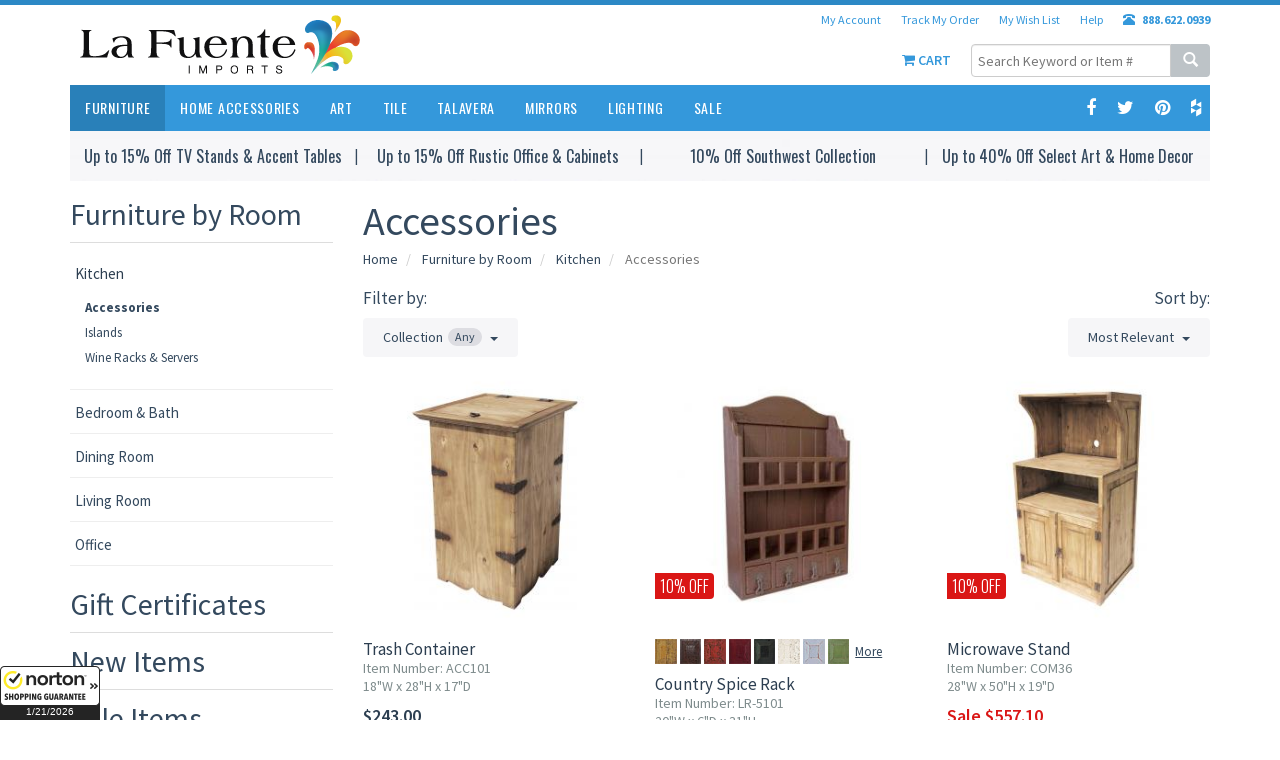

--- FILE ---
content_type: text/html; charset=UTF-8
request_url: https://www.lafuente.com/m/Furniture/Kitchen/Accessories/
body_size: 20778
content:
<!DOCTYPE html>
<html lang="en">
<head>
<meta charset="utf-8">
<meta name="viewport" content="width=device-width, initial-scale=1.0">
<!-- Fav and touch icons -->
<link rel="apple-touch-icon-precomposed" sizes="144x144" href="/apple-touch-icon-144x144-precomposed.png">
<link rel="apple-touch-icon-precomposed" sizes="114x114" href="/apple-touch-icon-114x114-precomposed.png">
<link rel="apple-touch-icon-precomposed" sizes="72x72" href="/apple-touch-icon-72x72-precomposed.png">
<link rel="apple-touch-icon-precomposed" href="/apple-touch-icon-precomposed">
<link rel="shortcut icon" href="/favicon.ico">

<title>Rustic Kitchen Accessories & Cupboards - Mexican Kitchen Accessories</title>
<meta name="author" content="La Fuente Imports">
<meta name="keywords" content="rustic furniture, mexican furniture, rustic pine furniture, mexican rustic furniture, southwest furniture, southwestern furniture, log furniture, mexican wall art, mexican tile, talavera tile, talavera pottery, mexican rustic, made in mexico, rustic log furniture, log cabin furniture, rustic furnishings, barnwood furniture, aspen log furniture, reclaimed wood furniture">
<meta name="description" content="Shop the finest authentic rustic furniture, mexican furniture, talavera tile and pottery, mexican tin mirrors, and more. La Fuente Imports offers one of the largest collections of Mexican and Southwestern home accessories, furnishings, and handmade art.">
<meta name="robots" content="index, follow">

<link rel="canonical" href="/Furniture/Kitchen/Accessories/">

<!-- Bootstrap core CSS -->
<link href="/assets/m/css/bootstrap.css" rel="stylesheet">

<!-- Custom styles for this template -->
<link href="/assets/m/css/style-1.7.css" rel="stylesheet">
<!-- styles needed by easyzoom.js for product zoom  -->
<link href="/assets/m/css/easyzoom.css" rel="stylesheet">

<!-- styles needed by ekko-lightbox.js for product lightbox  -->
<link href="/assets/m/css/ekko-lightbox.css" rel="stylesheet">

<!-- css3 animation effect for this template -->
<link href="/assets/m/css/animate.min.css" rel="stylesheet">

<!-- styles needed by carousel slider -->
<link href="/assets/OwlCarousel2-2.3.4/dist/assets/owl.carousel.min.css" rel="stylesheet">
<link href="/assets/OwlCarousel2-2.3.4/dist/assets/owl.theme.default.min.css" rel="stylesheet">
<!-- styles needed by mCustomScrollbar -->
<link href="/assets/m/css/jquery.mCustomScrollbar.css" rel="stylesheet">

<!-- styles needed for printing -->
<link href="/assets/m/css/print.css" rel="stylesheet" media="print">

<style>
.grecaptcha-badge { visibility: hidden; }
</style>
<script>
document.cookie = 'same-site-cookie=foo; SameSite=Lax';
document.cookie = 'cross-site-cookie=bar; SameSite=None; Secure';
</script>

<!-- Just for debugging purposes. -->
<!-- HTML5 shim and Respond.js IE8 support of HTML5 elements and media queries -->
<!--[if lt IE 9]>
      <script src="https://oss.maxcdn.com/libs/html5shiv/3.7.0/html5shiv.js"></script>
      <script src="https://oss.maxcdn.com/libs/respond.js/1.3.0/respond.min.js"></script>
<![endif]-->  

<script type="text/javascript" src="/assets/m/js/jquery-1.8.3.js"></script> 

<!-- Google Tag Manager -->
<script>(function(w,d,s,l,i){w[l]=w[l]||[];w[l].push({'gtm.start':
new Date().getTime(),event:'gtm.js'});var f=d.getElementsByTagName(s)[0],
j=d.createElement(s),dl=l!='dataLayer'?'&l='+l:'';j.async=true;j.src=
'https://www.googletagmanager.com/gtm.js?id='+i+dl;f.parentNode.insertBefore(j,f);
})(window,document,'script','dataLayer','GTM-WFV7NDW');</script>
<!-- End Google Tag Manager -->
<script type="text/javascript" id="lc_lp" src="//cdn.linkconnector.com/lc_lp.php?cgid=900037" async></script>
</head>
<body>
<!-- Google Tag Manager (noscript) -->
<noscript><iframe src="https://www.googletagmanager.com/ns.html?id=GTM-WFV7NDW"
height="0" width="0" style="display:none;visibility:hidden"></iframe></noscript>
<!-- End Google Tag Manager (noscript) -->
<!-- Facebook Pixel Code -->
<script>
!function(f,b,e,v,n,t,s){if(f.fbq)return;n=f.fbq=function(){n.callMethod?
n.callMethod.apply(n,arguments):n.queue.push(arguments)};if(!f._fbq)f._fbq=n;
n.push=n;n.loaded=!0;n.version='2.0';n.queue=[];t=b.createElement(e);t.async=!0;
t.src=v;s=b.getElementsByTagName(e)[0];s.parentNode.insertBefore(t,s)}(window,
document,'script','//connect.facebook.net/en_US/fbevents.js');

fbq('init', '1550569508602952');
fbq('track', "PageView");</script>
<noscript><img height="1" width="1" style="display:none" src="https://www.facebook.com/tr?id=1550569508602952&ev=PageView&noscript=1" /></noscript>
<!-- End Facebook Pixel Code -->

<!-- Fixed navbar start -->
<div class="navbar navbar-tshop navbar-fixed-top megamenu" role="navigation">
	<div class="navbar-top hidden-xs"> </div>

	<div class="w100 brandWrap">
		<div class="container">

			<div class="navbar-header">
				<button type="button" class="navbar-toggle" data-toggle="collapse" data-target=".navbar-collapse"> <i class="fa fa-bars"> </i> </button>
				<a href="/m/Cart/" class="navbar-toggle" role="button"> <i class="fa fa-shopping-cart"> </i> </a>
				<a href="/m/Account/" class="navbar-toggle" role="button"> <i class="fa fa-user"> </i> </a>
				<a href="tel:8886220939" class="navbar-toggle" role="button"> <i class="fa fa-phone"> </i> </a>

				<a class="navbar-brand hidden-xs" href="/m/"> <img src="/assets/m/images/logo.png" alt="La Fuente Imports"> </a> 
				<a class="navbar-brand hidden-sm hidden-md hidden-lg" href="/m/"> <img src="/assets/m/images/logo-small.png" alt="La Fuente Imports"> </a> 
			</div>

			<div class="nav navbar-nav navbar-right hidden-xs">
				<ul class="userMenu">
					<li> <a href="/m/Account/"> My Account </a> </li>
					<li> <a href="/m/Account/Order-Tracking/"> Track My Order </a> </li>
					<li> <a href="/m/Account/Wish-List/"> My Wish List </a> </li>
					<li> <a href="/m/Information/"> Help </a> </li>
					<li class="phone-number"> <a href="tel:8886220939"> <strong> <i class="glyphicon glyphicon-phone-alt"></i> <span style="margin-left:5px"> 888.622.0939 </span> </strong> </a> </li>
				</ul>


				<div class="search-box static-search pull-right">
					<form id="search-form" method="GET" action="/m/Search/" role="search" class="navbar-form">
						<div class="input-group">
							<input type="text" style="padding:6px 6px;" name="search" placeholder="Search Keyword or Item #" class="form-control">
							<div class="input-group-btn">
								<button type="submit" class="btn btn-default"><i class="glyphicon glyphicon-search"></i></button>
							</div>
						</div>
					</form>
					<!-- /input-group --> 
				</div>
				<!--/.search-box --> 


				<div class="cartMenu pull-right">
					<a href="/m/Cart/" class="cart-link">
						<i class="fa fa-shopping-cart"> </i>
						<span class="cartRespons"> Cart  </span>
					</a>
				</div>
			</div>
			<!--/.navbar-nav hidden-xs-->

		</div>
	</div>
	<!-- /w100 --> 


	<div class="w100 menuWrap">
		<div class="container">
<style>
	@media(min-width:768px) {
		.megamenu-20-percent {
			width: 20%;
		}
	}
</style>

			<div class="navbar-collapse collapse">
				<ul class="nav navbar-nav">

					<li class="dropdown megamenu-fullwidth active"> <a data-toggle="dropdown" class="dropdown-toggle" href="/m/Rustic-Furniture/"> Furniture </a>
						<ul class="dropdown-menu">
							<li class="megamenu-content">
								<ul class="col-sm-2 col-md-2 col-lg-2 unstyled megamenu-20-percent">
									<li class="no-border">
										<a href="/m/Rustic-Furniture/" class="biggest"> <strong> Collections </strong> </a>
									</li>
									<li> <a href="/m/Mexican-Furniture/Rustic-Pine-Furniture/"> Rustic Pine Furniture </a> </li>
									<li> <a href="/m/Mexican-Furniture/Southwest-Furniture/"> Southwest Collection </a> </li>
									<li> <a href="/m/Mexican-Furniture/Carved-Furniture/"> Carved Collection </a> </li>
									<li> <a href="/m/Rustic-Furniture/Ranch-Furniture-Collection/"> Ranch Collection </a> </li>
									<li> <a href="/m/Mexican-Furniture/Copper-Furniture/"> Copper Collection </a> </li>
									<!--<li> <a href="/m/Rustic-Furniture/American-Traditions-Collection/"> American Traditions </a> </li>-->
									<li> <a href="/m/Rustic-Furniture/Rustic-Copper-Collection/"> Antique Pine &amp; Copper </a> </li>
									<li> <a href="/m/Rustic-Furniture/Barnwood-Collection/"> Barnwood Collection </a> </li>
									<!-- <li> <a href="/m/Rustic-Furniture/American-Mission-Oak-Furniture/"> American Mission Oak </a> </li> -->
									<li> <a href="/m/Cabin-Furniture/Pine-Log-Furniture/"> Pine Log Furniture </a> </li>
									<!--<li> <a href="/m/Rustic-Furniture/Painted-Furniture-Collection/"> Painted Collection </a> </li>-->
								</ul>
			  
								<ul class="col-sm-2 col-md-2 col-lg-2 unstyled megamenu-20-percent">
									<li class="no-border">
										<a href="/m/Furniture/" class="biggest"> <strong> By Room </strong> </a>
									</li>
									<li class="no-border">
										<a href="/m/Furniture/Bedroom-and-Bathroom/" class="bigger"> <strong> Bed &amp; Bath </strong> </a>
									</li>

									<li> <a href="/m/Furniture/Bedroom-and-Bathroom/Accessories/"> Accessories </a> </li>
									<li> <a href="/m/Furniture/Bedroom-and-Bathroom/Armoires/"> Armoires </a> </li>
									<li> <a href="/m/Furniture/Bedroom-and-Bathroom/Beds/"> Beds </a> </li>
									<li> <a href="/m/Furniture/Bedroom-and-Bathroom/Bedroom-Sets/"> Bedroom Sets </a> </li>
									<li> <a href="/m/Furniture/Bedroom-and-Bathroom/Chests-and-Trunks/"> Chests &amp; Trunks </a> </li>
									<li> <a href="/m/Furniture/Bedroom-and-Bathroom/Dressers/"> Dressers </a> </li>
									<li> <a href="/m/Furniture/Bedroom-and-Bathroom/Headboards/"> Headboards </a> </li>
									<li> <a href="/m/Furniture/Bedroom-and-Bathroom/Mirrors/"> Mirrors </a> </li>
									<li> <a href="/m/Furniture/Bedroom-and-Bathroom/Nightstands/"> Nightstands </a> </li>
									<li> <a href="/m/Furniture/Bedroom-and-Bathroom/Sink-Vanities/"> Sink Vanities </a> </li>
								</ul>
								<ul class="col-sm-2 col-md-2 col-lg-2 unstyled megamenu-20-percent">
									<li class="no-border hidden-xs">
										<span class="biggest"> <strong> &nbsp; </strong> </span>
									</li>
									<li class="no-border">
										<a href="/m/Furniture/Dining-Room/" class="bigger"> <strong> Dining Room </strong> </a>
									</li>
									<li> <a href="/m/Furniture/Dining-Room/Bars/"> Bars </a> </li>
									<li> <a href="/m/Furniture/Dining-Room/Bar-Stools/"> Bar Stools </a> </li>
									<li> <a href="/m/Furniture/Dining-Room/Benches/"> Benches </a> </li>
									<li> <a href="/m/Furniture/Dining-Room/Cupboards/"> Cupboards </a> </li>
									<li> <a href="/m/Furniture/Dining-Room/Dining-Chairs/"> Dining Chairs </a> </li>
									<li> <a href="/m/Furniture/Dining-Room/Dining-Tables/"> Dining Tables </a> </li>
									<li> <a href="/m/Furniture/Dining-Room/Dining-Table-Sets/"> Dining Table Sets </a> </li>
									<li> <a href="/m/Furniture/Dining-Room/Sideboards/"> Sideboards </a> </li>
									<li> <a href="/m/Furniture/Dining-Room/Pub-Tables/"> Pub Tables </a> </li>
								</ul>
								<ul class="col-sm-2 col-md-2 col-lg-2 unstyled megamenu-20-percent">
									<li class="no-border hidden-xs">
										<span class="biggest"> <strong> &nbsp; </strong> </span>
									</li>
									<li class="no-border">
										<a href="/m/Furniture/Kitchen/" class="bigger"> <strong> Kitchen </strong> </a>
									</li>
									<li> <a href="/m/Furniture/Kitchen/Islands/"> Islands </a> </li>
									<li> <a href="/m/Furniture/Kitchen/Accessories/"> Accessories </a> </li>
									<li> <a href="/m/Furniture/Kitchen/Wine-Racks-and-Servers/"> Wine Racks &amp; Servers </a> </li>
									<li class="no-border">
										<a href="/m/Furniture/Office/" class="bigger"> <strong> Office </strong> </a>
									</li>
									<li> <a href="/m/Furniture/Office/Accessories/"> Accessories </a> </li>
									<li> <a href="/m/Furniture/Office/Bookcases/"> Bookcases </a> </li>
									<li> <a href="/m/Furniture/Office/Desks/"> Desks </a> </li>
									<li> <a href="/m/Furniture/Office/File-Cabinets/"> File Cabinets </a> </li>
									<!--<li> <a href="/m/Furniture/Office/Office-Chairs/"> Office Chairs </a> </li>-->
								</ul>
								<ul class="col-sm-2 col-md-2 col-lg-2 unstyled megamenu-20-percent">
									<li class="no-border hidden-xs">
										<span class="biggest"> <strong> &nbsp; </strong> </span>
									</li>
									<li class="no-border">
										<a href="/m/Furniture/Living-Room/" class="bigger"> <strong> Living Room </strong> </a>
									</li>
									<li> <a href="/m/Furniture/Living-Room/Accessories/"> Accessories </a> </li>
									<li> <a href="/m/Furniture/Living-Room/Cabinets/"> Cabinets </a> </li>
									<li> <a href="/m/Furniture/Living-Room/Casual-and-Seating/"> Casual Seating </a> </li>
									<li> <a href="/m/Furniture/Living-Room/Coffee-Tables/"> Coffee Tables </a> </li>
									<li> <a href="/m/Furniture/Living-Room/End-Tables/"> End Tables </a> </li>
									<li> <a href="/m/Furniture/Living-Room/Entertainment-Centers/"> Ent. Centers </a> </li>
									<li> <a href="/m/Furniture/Living-Room/Media-Storage/"> Media Storage </a> </li>
									<li> <a href="/m/Furniture/Living-Room/Sofa-Tables/"> Console Tables </a> </li>
									<li> <a href="/m/Furniture/Living-Room/TV-Stands/"> TV Stands </a> </li>
								</ul>
							</li>
						</ul>
					</li>

					<li class="dropdown megamenu-fullwidth"> <a data-toggle="dropdown" class="dropdown-toggle" href="/m/Mexican-Decor/"> Home Accessories </a>
						<ul class="dropdown-menu">
							<li class="megamenu-content ">
								<ul class="col-sm-2 col-md-2 col-lg-2 unstyled">
									<li> <a href="/m/Tile/Talavera-Tile/"> Talavera Tile </a> </li>
									<li> <a href="/m/Mexican-Decor/Talavera-Pottery/"> Talavera Pottery </a> </li>
									<li> <a href="/m/Mexican-Decor/Talavera-Plates/"> Puebla Talavera </a> </li>
									<li> <a href="/m/Mexican-Decor/Tin-and-Tile-Mirrors/"> Mirrors </a> </li>
									<li> <a href="/m/Lighting/"> Lighting </a> </li>
									<li> <a href="/m/Mexican-Decor/Hand-Blown-Glassware/"> Blown Glassware </a> </li>
									<li> <a href="/m/Mexican-Decor/Gorky-Gonzalez-Majolica/"> Gorky Pottery </a> </li>
									<li> <a href="/m/Mexican-Decor/Santa-Rosa-Majolica/"> Santa Rosa Majolica </a> </li>
									<li> <a href="/m/Mexican-Decor/Rugs-and-Weavings/"> Rugs and Weavings </a> </li>
								
								</ul>
								<ul class="col-sm-2 col-md-2 col-lg-2 unstyled">
									<li> <a href="/m/Mexican-Decor/Kitchen-Canisters/"> Kitchen Canisters </a> </li>
									<li> <a href="/m/Mexican-Decor/Cantina-Supplies/"> Cantina Supplies </a> </li>
									<li> <a href="/m/Mexican-Decor/House-Numbers/"> House Numbers </a> </li>
									<li> <a href="/m/Mexican-Decor/Palomar-Dishware/"> El Palomar Stoneware </a> </li>
									<li> <a href="/m/Tile/Decorative-Tile/"> Decorative Tile </a> </li>
									<li> <a href="/m/Mexican-Decor/Rustic-Pottery/"> Rustic Pottery </a> </li>
									<li> <a href="/m/Mexican-Decor/Ceramic-Chili-Ristras/"> Ceramic Ristras </a> </li>
									<li> <a href="/m/Mexican-Art/Carved-Relief-Paintings/"> Carved Relief Paintings </a> </li>
									<li> <a href="/m/Mexican-Decor/Throw-Pillows/"> Throw Pillows </a> </li>
								</ul>
								<ul class="col-sm-2 col-md-2 col-lg-2 unstyled">
									<li> <a href="/m/Mexican-Decor/Studio-David-Villasenor/"> Studio David Villasenor </a> </li>
									<li> <a href="/m/Mexican-Decor/Handmade-Crosses/"> Handmade Crosses </a> </li>
									<li> <a href="/m/Mexican-Art/Decorative-Pottery/"> Decorative Pottery </a> </li>
									<li> <a href="/m/Mexican-Decor/Mexican-Sombreros/"> Mexican Sombreros </a> </li>
									<li> <a href="/m/Mexican-Decor/Chili-Lovers/"> Chili Lovers </a> </li>
									<li> <a href="/m/Mexican-Decor/Ann-Kary-Pewter/"> Ann Kary Pewter </a> </li>
									<li> <a href="/m/Mexican-Decor/Ornaments_Nativities/"> Christmas Ornaments </a> </li>
								</ul>
								<ul class="col-sm-2 col-md-2 col-lg-2 unstyled">
									<!--<li> <a href="/m/Mexican-Decor/Tote-Bags/"> Purses and Bags </a> </li>-->
									</ul>
								<ul class="col-sm-4 col-md-4 col-lg-4 col-xs-6">
									<li>
										<a class="newProductMenuBlock" href="/m/Tile/Talavera-Tile/"> 
											<img class="img-responsive" src="/assets/m/images/header/tile.jpg" alt="product"> 
											<span class="ProductMenuCaption"> 
												Talavera Tile
											</span>
										</a>
									</li>
								</ul>
							</li>
						</ul>
					</li>


					<li class="dropdown megamenu-fullwidth"> <a data-toggle="dropdown" class="dropdown-toggle" href="/m/Mexican-Art/"> Art </a>
						<ul class="dropdown-menu">
							<li class="megamenu-content">
								<ul class="col-sm-2 col-md-2 col-lg-2 unstyled">
									<li> <a href="/m/Mexican-Art/Masks/"> Masks </a> </li>
									<li> <a href="/m/Mexican-Art/Oaxacan-Carvings/"> Oaxacan Carvings </a> </li>
									<!--<li> <a href="/m/Mexican-Art/Bark-Paintings/"> Bark Paintings </a> </li>-->                                
									<li> <a href="/m/Mexican-Art/Day-of-the-Dead/"> Day of the Dead </a> </li>
									<li> <a href="/m/Mexican-Art/Huichol-Yarn-Art/"> Huichol Yarn Art </a> </li>
									<li> <a href="/m/Mexican-Art/Huichol-Bead-Art/"> Huichol Bead Art </a> </li>
									<li> <a href="/m/Mexican-Art/Painted-Wooden-Mirror/"> Painted Mirrors </a> </li>
									<li> <a href="/m/Mexican-Art/Painted-Hearts/"> Painted Hearts </a> </li>
									<li> <a href="/m/Mexican-Art/Mata-Ortiz-Pottery/"> Mata Ortiz Pottery </a> </li>
								</ul>
								<ul class="col-sm-2 col-md-2 col-lg-2 unstyled">
									<li> <a href="/m/Mexican-Decor/Barro-Brunido-Pottery/"> Barro Bunido Pottery </a> </li>
									<li> <a href="/m/Mexican-Art/Carlos-Albert/"> Art by Carlos Albert </a> </li>
									<li> <a href="/m/Mexican-Art/Studio-David-Villasenor/"> Studio David Villasenor </a> </li>
									<li> <a href="/m/Mexican-Art/Jesus-Guerrero/"> Art by Jesus Guerrero </a> </li>
									<li> <a href="/m/Mexican-Art/Jars-by-Maximo-Huerta/"> Jars by Maximo Huerta </a> </li>
									<li> <a href="/m/Mexican-Art/Otomi-Tapestries/"> Otomi Embroidery </a> </li>
									<li> <a href="/m/Mexican-Art/Lupita-Figurines/"> Lupita Figurines </a> </li>
									<li> <a href="/m/Mexican-Art/Paper-Mache-Art/"> Paper Mache Art </a> </li>
								</ul>
								<ul class="col-sm-2 col-md-2 col-lg-2 unstyled">
									<li> <a href="/m/Mexican-Art/Religious-Folk-Art/"> Religious Folk Art </a> </li>
									<li> <a href="/m/Mexican-Art/Tin-and-Glass-Nichos/"> Tin &amp; Glass Nichos </a> </li>
									<li> <a href="/m/Mexican-Art/Coconut-Figures/"> Coconut Figures </a> </li>
									<!--<li> <a href="/m/Mexican-Art/Painted-Clay-Art/"> Painted Clay Folk Art </a> </li>
									<li> <a href="/m/Mexican-Art/Artisan-Copper-Vases/"> Artisan Copper Vases </a> </li>-->
									<li> <a href="/m/Mexican-Art/Carved-Relief-Paintings/"> Carved Relief Paintings </a> </li>
									<!--<li> <a href="/m/Mexican-Art/Metal-Relief-Paintings/"> Metal Relief Paintings </a> </li>-->
									<li> <a href="/m/Mexican-Art/Ornaments_Nativities/"> Christmas Ornaments </a> </li>
									<!--<li> <a href="/m/Mexican-Art/Christmas-Nativities/"> Christmas Nativities </a> </li>
									<li> <a href="/m/Mexican-Art/Talavera-and-Popote-Plates/"> Talavera &amp; Popote Plates </a> </li>-->
									<li> <a href="/m/Mexican-Art/Master-Artisans/"> Master Artisans </a> </li>
								</ul>
								<ul class="col-sm-3 col-md-3 col-lg-3 col-xs-6">
									<li>
										<a class="newProductMenuBlock" href="/m/Mexican-Art/Day-of-the-Dead/"> 
											<img class="img-responsive" src="/assets/m/images/header/day_of_the_dead.jpg" alt="Day of the Dead"> 
											<span class="ProductMenuCaption"> 
												Day of the Dead
											</span>
										</a>
									</li>
								</ul>
								<ul class="col-sm-3 col-md-3 col-lg-3 col-xs-6">
									<li>
										<a class="newProductMenuBlock" href="/m/Mexican-Art/Huichol-Yarn-Art/"> 
											<img class="img-responsive" src="/assets/m/images/header/huichol_yarn_art.jpg" alt="Huichol Yarn Art"> 
											<span class="ProductMenuCaption"> 
												Huichol Yarn Art
											</span>
										</a>
									</li>
								</ul>
							</li>
						</ul>
					</li>


					<li class="dropdown megamenu-80width"> <a data-toggle="dropdown" class="dropdown-toggle" href="/m/Tile/Talavera-Tile/"> Tile </a>
						<ul class="dropdown-menu">
							<li class="megamenu-content">
								<ul class="col-sm-3 col-md-3 col-lg-3 unstyled">
									<li> <a href="/m/Tile/Talavera-Tile/Solid-Colors/"> Solid Colors </a> </li>
									<li> <a href="/m/Tile/Talavera-Tile/Special-Designs/"> Special Designs </a> </li>
									<li> <a href="/m/Tile/Talavera-Tile/Simple-Designs/"> Traditional Designs </a> </li>
									<li> <a href="/m/Tile/Talavera-Tile/Blue-and-White-Designs/"> Blue and White Designs </a> </li>
									<li> <a href="/m/Tile/Talavera-Tile/Border-Designs/"> Border Designs </a> </li>
									<li> <a href="/m/Tile/Talavera-Tile/Relief-Tiles/"> Relief Finish Tiles </a> </li>
									<li> <a href="/m/Tile/Talavera-Tile/Hand-Painted-Tile/"> Talavera Matte Finish Tiles </a> </li>
								   </ul>
								<ul class="col-sm-3 col-md-3 col-lg-3 unstyled">
									<li> <a href="/m/Tile/Talavera-Tile/Special-Shaped-Tiles/"> Arabesque Tiles </a> </li>
									<li> <a href="/m/Tile/Talavera-Tile/Day-of-the-Dead/"> Day of the Dead Tiles </a> </li>
									<li> <a href="/m/Tile/Talavera-Tile/Tiles-with-Figures/"> Tiles with Figures </a> </li>
									<li> <a href="/m/Tile/Decorative-Tile/"> Decorative Tile </a> </li>
									<li> <a href="/m/Tile/Decorative-Tile/Murals/"> Decorative Murals </a> </li>
									<li> <a href="/m/Tile/Talavera-Tile/Tiles-on-Sale/"> Tiles on Sale </a> </li>
								</ul>
								<ul class="col-sm-3 col-md-3 col-lg-3 col-xs-6">
									<li>
										<a class="newProductMenuBlockSmall" href="/m/Tile/Talavera-Tile/Solid-Colors/"> 
											<img class="img-responsive" src="/assets/m/images/header/tile_solid.jpg" alt="Solid Color Talavera Tile"> 
											<span class="ProductMenuCaptionSmall"> 
												Solid Colors
											</span>
										</a>
									</li>
								</ul>
								<ul class="col-sm-3 col-md-3 col-lg-3 col-xs-6">
									<li>
										<a class="newProductMenuBlockSmall" href="/m/Tile/Talavera-Tile/Special-Designs/"> 
											<img class="img-responsive" src="/assets/m/images/header/tile_special_design.jpg" alt="Special Design Talavera Tile"> 
											<span class="ProductMenuCaptionSmall"> 
												Special Designs
											</span>
										</a>
									</li>
								</ul>
							</li>
						</ul>
					</li>


					<li class="dropdown megamenu-fullwidth"> <a data-toggle="dropdown" class="dropdown-toggle" href="/m/Mexican-Decor/Talavera-Pottery/"> Talavera </a>
						<ul class="dropdown-menu">
							<li class="megamenu-content">
								<ul class="col-sm-2 col-md-2 col-lg-2 unstyled">
									<li> <a href="/m/Mexican-Decor/Talavera-Pottery/Talavera-Tile/"> Talavera Tile </a></li>
									<li> <a href="/m/Mexican-Decor/Talavera-Pottery/Talavera-Plates/"> Talavera Plates </a> </li>
									<li> <a href="/m/Mexican-Decor/Talavera-Pottery/Talavera-Planters/"> Talavera Planters </a> </li>
									<li> <a href="/m/Mexican-Decor/Talavera-Pottery/Kitchen-Canisters/"> Kitchen Canisters </a> </li>
									<li> <a href="/m/Mexican-Decor/Talavera-Pottery/Talavera-Wall-Planters/"> Talavera Wall Planters </a> </li>
									<li> <a href="/m/Mexican-Decor/Talavera-Pottery/Talavera-Fruit-Bowls/"> Talavera Fruit Bowls </a> </li>
								</ul>
								<ul class="col-sm-2 col-md-2 col-lg-2 unstyled">
									<li> <a href="/m/Mexican-Decor/Talavera-Plates/Talavera-Dinnerware/"> Talavera Place Settings </a> </li>
									<li> <a href="/m/Mexican-Decor/Talavera-Pottery/Talavera-Plates/"> Puebla Talavera </a> </li>
									<li> <a href="/m/Mexican-Decor/Talavera-Plates/Talavera-Platters/"> Talavera Platters </a> </li>
									<li> <a href="/m/Mexican-Decor/Talavera-Pottery/Talavera-Sinks/"> Talavera Sinks </a> </li>
									<li> <a href="/m/Mexican-Decor/Talavera-Pottery/Talavera-Wall-Art/"> Talavera Wall Art </a> </li>
									<!-- <li> <a href="/m/Mexican-Decor/Talavera-Plates/Talavera-Bowls/"> Talavera Bowls </a> </li> 
									<li> <a href="/m/Mexican-Decor/Talavera-Plates/Talavera-Snack-Trays/"> Talavera Snack Trays </a> </li>-->
									<li> <a href="/m/Mexican-Decor/Talavera-Pottery/Talavera-House-Numbers/"> House Numbers </a> </li>
								</ul>
								<ul class="col-sm-2 col-md-2 col-lg-2 unstyled">
									<!-- <li> <a href="/m/Mexican-Decor/Talavera-Pottery/Day-of-the-Dead-Figures/"> Talavera Day of the Dead </a> </li> -->
									<li> <a href="/m/Mexican-Decor/Talavera-Pottery/Jars-and-Vases/"> Jars and Vases </a> </li>
									<li> <a href="/m/Mexican-Decor/Talavera-Pottery/Talavera-Spoon-Rests/"> Talavera Spoon Rests </a> </li>
									<li> <a href="/m/Mexican-Decor/Talavera-Pottery/Talavera-Animals/"> Talavera Animals </a> </li>
									<li> <a href="/m/Mexican-Decor/Talavera-Plates/Jars-and-Vases-by-Maximo-Huerta/"> Maximo Huerta Talavera </a> </li>
									<!--<li> <a href="/m/Mexican-Decor/Talavera-Pottery/Welcome-Plaques/"> Welcome Plaques </a> </li>-->
									<li> <a href="/m/Mexican-Decor/Talavera-Plates/Crosses-By-Tomas-Huerta/"> Talavera Crosses </a> </li>
									<!--<li> <a href="/m/Mexican-Decor/Talavera-Pottery/Talavera-Switch-Plates/"> Switch and Outlet Covers </a> </li>-->
									<!-- <li> <a href="/m/Mexican-Decor/Talavera-Plates/Tea-Sets-by-Tomas-Huerta/"> Talavera Tea Sets </a> </li> -->
									<li> <a href="/m/Mexican-Decor/Talavera-Pottery/Talavera-Drawer-Pulls/"> Talavera Drawer Pulls </a> </li>
								</ul>
								<ul class="col-sm-3 col-md-3 col-lg-3 col-xs-6">
									<li>
										<a class="newProductMenuBlock" href="/m/Mexican-Decor/Talavera-Pottery/Talavera-Tile/"> 
											<img class="img-responsive" src="/assets/m/images/header/tile.jpg" alt="Talavera Tile"> 
											<span class="ProductMenuCaption"> 
												Talavera Tile
											</span>
										</a>
									</li>
								</ul>
								<ul class="col-sm-3 col-md-3 col-lg-3 col-xs-6">
									<li>
										<a class="newProductMenuBlock" href="/m/Mexican-Decor/Talavera-Pottery/Talavera-Planters/"> 
											<img class="img-responsive" src="/assets/m/images/header/talavera.jpg" alt="Talavera Planters"> 
											<span class="ProductMenuCaption"> 
												Talavera Planters
											</span>
										</a>
									</li>
								</ul>
							</li>
						</ul>
					</li>


					<li class="dropdown megamenu-80width"> <a data-toggle="dropdown" class="dropdown-toggle" href="/m/Mexican-Decor/Tin-and-Tile-Mirrors/"> Mirrors </a>
						<ul class="dropdown-menu">
							<li class="megamenu-content"> 
								<ul class="col-sm-3 col-md-3 col-lg-3 unstyled">
									<li> <a href="/m/Mexican-Decor/Tin-and-Tile-Mirrors/Large-Tin-Mirrors/"> Large Tin Mirrors </a> </li>
									<li> <a href="/m/Mexican-Decor/Tin-and-Tile-Mirrors/Talavera-Tile-Mirrors/"> Tin & Tile Mirrors </a> </li>
									<li> <a href="/m/Mexican-Decor/Tin-and-Tile-Mirrors/Wood-and-Metal-Mirrors/"> Wood & Metal Mirrors </a> </li>
									<li> <a href="/m/Mexican-Decor/Tin-and-Tile-Mirrors/Painted-Wooden-Mirrors/"> Painted Wooden Mirrors </a> </li>
									<li> <a href="/m/Mexican-Decor/Tin-and-Tile-Mirrors/Copper-Mirrors/"> Copper Mirrors </a> </li>
									<li> <a href="/m/Mexican-Decor/Tin-and-Tile-Mirrors/Painted-Tin-Mirrors/"> Small Tin Mirrors </a> </li>
								</ul>
								<ul class="col-sm-3 col-md-3 col-lg-3 col-xs-6">
									<li>
										<a class="newProductMenuBlockSmall" href="/m/Mexican-Decor/Tin-and-Tile-Mirrors/Talavera-Tile-Mirrors/"> 
											<img class="img-responsive" src="/assets/m/images/header/tile_mirror.jpg" alt="Tile Mirrors"> 
											<span class="ProductMenuCaptionSmall"> 
												Tile Mirrors
											</span>
										</a>
									</li>
								</ul>
								<ul class="col-sm-3 col-md-3 col-lg-3 col-xs-6">
									<li>
										<a class="newProductMenuBlockSmall" href="/m/Mexican-Decor/Tin-and-Tile-Mirrors/Large-Tin-Mirrors/"> 
											<img class="img-responsive" src="/assets/m/images/header/large_mirror.jpg" alt="Large Mirrors"> 
											<span class="ProductMenuCaptionSmall"> 
												Large Mirrors
											</span>
										</a>
									</li>
								</ul>
								<ul class="col-sm-3 col-md-3 col-lg-3 col-xs-6 hidden-xs">
									<li>
										<a class="newProductMenuBlockSmall" href="/m/Mexican-Decor/Tin-and-Tile-Mirrors/Painted-Wooden-Mirrors/"> 
											<img class="img-responsive" src="/assets/m/images/header/wooden_mirror.jpg" alt="Painted Wood Mirrors"> 
											<span class="ProductMenuCaptionSmall"> 
												Wooden Mirrors
											</span>
										</a>
									</li>
								</ul>
							</li>
						</ul>
					</li>


					<li class="dropdown megamenu-80width"> <a data-toggle="dropdown" class="dropdown-toggle" href="/m/Lighting/"> Lighting </a>
						<ul class="dropdown-menu">
							<li class="megamenu-content"> 
								<ul class="col-sm-3 col-md-3 col-lg-3 unstyled">
									<li class="no-border">
										<a href="/m/Lighting/Mexican-Tin-Lighting/" class="bigger"> <strong> Mexican Tin Lighting </strong> </a>
									</li>
									<li> <a href="/m/Lighting/Mexican-Tin-Lighting/Hanging-Lanterns/"> Hanging Lanterns </a> </li>
									<li> <a href="/m/Lighting/Mexican-Tin-Lighting/Hanging-Stars/"> Hanging Stars </a> </li>
									<li> <a href="/m/Lighting/Mexican-Tin-Lighting/Wall-Sconces/"> Wall Sconces </a> </li>
<!--
									<li> <a href="/m/Lighting/Mexican-Tin-Lighting/Floor-and-Table-Lamps/"> Table Lamps </a> </li>
-->
								</ul>
								<ul class="col-sm-3 col-md-3 col-lg-3 unstyled">
									<!--<li class="no-border">
										<a href="/m/Lighting/Ceramic-Wall-Sconces/" class="bigger"> <strong> Ceramic Lighting </strong> </a>
									</li>
									<li> <a href="/m/Lighting/Ceramic-Wall-Sconces/"> Wall Sconces </a> </li>
									<li class="no-border">-->
										<a href="/m/Lighting/Iron-and-Onyx-Lighting/" class="bigger"> <strong> Iron &amp; Onyx Lighting </strong> </a>
									</li>
									<li> <a href="/m/Lighting/Iron-and-Onyx-Lighting/"> Sconces, Lamps, &amp; More </a> </li>
								</ul>
								<ul class="col-sm-3 col-md-3 col-lg-3 col-xs-6">
									<li>
										<a class="newProductMenuBlockSmall" href="/m/Lighting/Mexican-Tin-Lighting/Hanging-Lanterns/"> 
											<img class="img-responsive" src="/assets/m/images/header/hanging_lanterns.jpg" alt="Hanging Lanterns"> 
											<span class="ProductMenuCaptionSmall"> 
												Hanging Lanters
											</span>
										</a>
									</li>
								</ul>
								<ul class="col-sm-3 col-md-3 col-lg-3 col-xs-6">
									<li>
										<a class="newProductMenuBlockSmall" href="/m/Lighting/Mexican-Tin-Lighting/Hanging-Stars/"> 
											<img class="img-responsive" src="/assets/m/images/header/lighting.jpg" alt="Hanging Stars"> 
											<span class="ProductMenuCaptionSmall"> 
												Hanging Stars
											</span>
										</a>
									</li>
								</ul>
							</li>
						</ul>
					</li>


					<li class="dropdown megamenu-80width"> <a data-toggle="dropdown" class="dropdown-toggle" href="/m/Sale/"> Sale </a>
						<ul class="dropdown-menu">
							<li class="megamenu-content"> 
								<ul class="col-sm-3 col-md-3 col-lg-3 unstyled">
									<li> <a href="/m/Sale/Rustic-Furniture/"> Furniture </a> </li>
									<li> <a href="/m/Sale/Mexican-Decor/Talavera/"> Talavera </a> </li>
									<li> <a href="/m/Sale/Mexican-Art/"> Folk Art </a> </li>
									<li> <a href="/m/Sale/Tile/"> Tile </a> </li>
									<li> <a href="/m/Sale/Mexican-Decor/Mirrors/"> Mirrors </a> </li>
								</ul>
								<ul class="col-sm-3 col-md-3 col-lg-3 unstyled">
									<li> <a href="/m/Sale/Mexican-Decor/Lighting/"> Lighting </a> </li>
									<li> <a href="/m/Sale/Mexican-Decor/"> Accessories </a> </li>
									<li> <a href="/m/Sale/Mexican-Decor/Kitchen/"> Kitchen Items </a> </li>
									<li> <a href="/m/Sale/Day-of-the-Dead/"> Day of the Dead </a> </li>
									<li> <a href="/m/Sale/Books-and-Paper-Products/"> Other Items </a> </li>
									<!--<li> <a href="/m/Sale/Books-and-Paper-Products/"> Paper Products </a> </li>-->
								</ul>
								<ul class="col-sm-3 col-md-3 col-lg-3 col-xs-6">
									<li>
										<a class="newProductMenuBlockSmall" href="/m/Sale/Rustic-Furniture/"> 
											<img class="img-responsive" src="/assets/m/images/header/sale_furniture.jpg" alt="Furniture on sale"> 
											<span class="ProductMenuCaptionSmall"> 
												Furniture
											</span>
										</a>
									</li>
								</ul>
								<ul class="col-sm-3 col-md-3 col-lg-3 col-xs-6">
									<li>
										<a class="newProductMenuBlockSmall" href="/m/Sale/Mexican-Decor/Talavera/"> 
											<img class="img-responsive" src="/assets/m/images/header/sale_talavera.jpg" alt="Talavera on sale"> 
											<span class="ProductMenuCaptionSmall"> 
												Talavera
											</span>
										</a>
									</li>
								</ul>
							</li>
						</ul>
					</li>
				</ul>


				<!--- navbar social icon || this part will be hidden on mobile version -->
				<div class="nav navbar-nav navbar-right margin-top-8 hidden-xs hidden-sm hidden-md">
					<ul class="social-icon">
						<li> <a href="http://www.facebook.com/pages/La-Fuente-Imports/162526927095856" title="" class="fa fa-facebook tooltipHere" data-placement="bottom" data-toggle="tooltip" data-original-title="Facebook"></a></li>
						<li> <a href="http://www.twitter.com/LaFuenteImports" title="" class="fa fa-twitter tooltipHere" data-placement="bottom" data-toggle="tooltip" data-original-title="Twitter"></a></li>
						<li> <a href="http://pinterest.com/lafuenteimports/" title="" class="fa fa-pinterest tooltipHere" data-placement="bottom" data-toggle="tooltip" data-original-title="Pinterest"></a></li>
						<li> <a href="http://www.houzz.com/pro/lafuenteimports/la-fuente-imports" title="" class="fa fa-houzz tooltipHere" data-placement="bottom" data-toggle="tooltip" data-original-title="Houzz"></a></li>
					</ul>
				</div>
				<!--/.navbar-right || social icon end-->
			</div>
			<!--/.nav-collapse --> 
	
		</div>
		<!--/.container -->
	</div>
	<!--/.w100-full--> 
</div>
<!-- /.Fixed navbar  --> 






<!-- ####################################### MOBILE SEARCH BAR ####################################### -->

<!-- this part for mobile -->
<div class="container main-container headerOffset noGlobalPaddingBottom"> 
	<div class="col-xs-12">
		<div class="search-box static-search w100 hidden-lg hidden-md hidden-sm navbar-formbox navbar-right">
			<form id="search-form" method="GET" action="/m/Search/" role="search" class="navbar-form">
				<div class="input-group">
					<input type="text" style="padding:6px 6px;" name="search" placeholder="Search Keyword or Item #" class="form-control">
					<div class="input-group-btn">
						<button type="submit" class="btn btn-default"><i class="glyphicon glyphicon-search"></i></button>
					</div>
				</div>
			</form>

			<div class="input-group hide">
				<button class="btn btn-nobg" type="button"> <i class="fa fa-search"> </i> </button>
			</div>
		</div>
	</div>
</div>

<style type="text/css">
#saleHeaderContainer {
	background: url(/assets/m/images/header/sale/20160604_bg_new.jpg) no-repeat center top;
}
</style>

<div class="container main-container">
	<div id="saleHeaderContainer" class="row owl-carousel owl-theme">
		<div class="text-center">
			<a href="/m/Mexican-Furniture/Rustic-Pine-Furniture/"> Up to 15% Off TV Stands &amp; Accent Tables </a>
		</div>
		<div class="text-center">
			<a href="/m/Mexican-Furniture/Rustic-Pine-Furniture/"> Up to 15% Off Rustic Office &amp; Cabinets </a>
		</div>
		<div class="text-center">
			<a href="/m/Mexican-Furniture/Southwest-Furniture/"> 10% Off Southwest Collection </a>
		</div>
		<div class="text-center">
			<a href="/m/Sale/"> Up to 40% Off Select Art &amp; Home Decor </a>
		</div>
	</div>
</div>
<!-- Modal Free Shipping start -->
<div class="modal signUpContent fade" id="FreeShippingModal" tabindex="-1" role="dialog" >
	<div class="modal-dialog">
		<div class="modal-content">
			<div class="modal-header">
				<button type="button" class="close" data-dismiss="modal" aria-hidden="true"> &times; </button>
				<h3 class="modal-title-site-small text-center"> Limited-Time Shipping Promotions </h3>
			</div>
			<div class="modal-body">
				<p>
					                For a limited time, receive free Ground Shipping on select Art and Home Accessory orders over $199.00. This offer excludes furniture and other items that ship at an oversized rate (e.g., large mirrors, large paintings, lanterns, etc.), and any items that you choose to ship via Air or Expedited (Non-Ground) service. Items eligible for free Ground Shipping will be marked accordingly in your shopping cart once the $199.00 merchandise minimum has been reached.<br><br>
                Also for a limited time, receive free Ground Shipping on orders over $5,000 or half-price Ground Shipping on orders over $3,000. This offer excludes any items that you choose to ship via Air or Expedited service, and everything in your order must ship from the same warehouse. Items eligible for free or half-price Ground Shipping will be marked accordingly in your shopping cart once the $3,000 and $5,000 merchandise minimums have been reached.<br><br>
                These offers apply to shipments in the Continental United States only and do not apply to all zip codes. Additional charges will be assessed for delivery to remote zip codes. If you live in a remote zip code, you will be contacted with a shipping quote before processing your order. These offers are non-transferable, cannot be combined with other promotions, and do not apply to wholesale orders. Eligible orders must ship Ground Service and meet the minimum size requirement after merchandise discounts. La Fuente reserves the right to end these promotions at any time.<br><br>
                If you have any questions please <a href="/m/Email-Us/" class="lnk-inverse">send Email</a> or call us at 888.622.0939 to speak with a customer service representative.<br><br>
                <em style="font-size: 0.9em; color: #888;">Please Note: Merchandise can ship from various warehouses and shipping rates vary between furniture collections. For the lowest shipping rates we recommend ordering furniture from the same collection.</em><br><br>
				</p>
			</div>
		</div>
	</div>
</div>
<!-- /.Modal Free Shipping -->
<div class="container main-container"> 
	<div class="row">
		<!--left column-->

		<div class="col-lg-3 col-md-3 col-sm-12">
			<div class="panel-group" id="accordionNo"> 
				<!--Category-->
				<div class="panel panel-default">
					<h4 class="hidden-md hidden-lg"> <a data-toggle="collapse"  href="#collapseCategory" class="collapseWill"> Browse Categories <span class="pull-right"> <i class="fa fa-caret-right"></i></span> </a> </h4>

					<div id="collapseCategory" class="panel-collapse collapse in">

						<div class="panel-heading">
							<h4 class="panel-title"> <a href="/m/Furniture/"> Furniture by Room </a> </h4>
						</div>
					
						<div class="panel-body">
							<ul class="nav nav-stacked tree">
								
								<li class="dropdown-tree open-tree" ><a href="/m/Furniture/Kitchen/"> Kitchen </a>
									<ul class="category-level-2 dropdown-menu-tree">
										
								<li class="active"> <a href="/m/Furniture/Kitchen/Accessories/"> Accessories </a> </li>
					
								<li> <a href="/m/Furniture/Kitchen/Islands/"> Islands </a> </li>
					
								<li> <a href="/m/Furniture/Kitchen/Wine-Racks-and-Servers/"> Wine Racks &amp; Servers </a> </li>
					
									</ul>
								</li>
					
								<li> <a href="/m/Furniture/Bedroom-and-Bathroom/"> Bedroom &amp; Bath </a> </li>
					
								<li> <a href="/m/Furniture/Dining-Room/"> Dining Room </a> </li>
					
								<li> <a href="/m/Furniture/Living-Room/"> Living Room </a> </li>
					
								<li> <a href="/m/Furniture/Office/"> Office </a> </li>
					
							</ul>
						</div>
						
						<div class="panel-heading">
							<h4 class="panel-title"> <a href="/m/Gift-Certificates/"> Gift Certificates </a> </h4>
						</div>
					
						<div class="panel-heading">
							<h4 class="panel-title"> <a href="/m/New-Items/"> New Items </a> </h4>
						</div>
					
						<div class="panel-heading">
							<h4 class="panel-title"> <a href="/m/Sale/"> Sale Items </a> </h4>
						</div>
					
						<div class="panel-body">
							<ul class="nav nav-stacked tree">
								
								<li> <a href="/m/Sale/Rustic-Furniture/"> Furniture on Sale </a> </li>
					
								<li> <a href="/m/Sale/Mexican-Decor/Talavera/"> Talavera on Sale </a> </li>
					
								<li> <a href="/m/Sale/Mexican-Art/"> Folk Art on Sale </a> </li>
					
								<li> <a href="/m/Sale/Tile/"> Tile on Sale </a> </li>
					
								<li> <a href="/m/Sale/Mexican-Decor/Mirrors/"> Mirrors on Sale </a> </li>
					
								<li> <a href="/m/Sale/Mexican-Decor/Lighting/"> Lighting on Sale </a> </li>
					
								<li> <a href="/m/Sale/Mexican-Decor/"> Accessories on Sale </a> </li>
					
								<li> <a href="/m/Sale/Mexican-Decor/Kitchen/"> Kitchen Items on Sale </a> </li>
					
								<li> <a href="/m/Sale/Day-of-the-Dead/"> Day of Dead on Sale </a> </li>
					
								<li> <a href="/m/Sale/Books-and-Paper-Products/"> Other Items on Sale </a> </li>
					
							</ul>
						</div>
						
						<div class="panel-body hidden-xs hidden-sm">
							<div class="paymentMethodImg text-center"> <img src="/assets/m/images/discover_network_card.png" alt="img" > <img src="/assets/m/images/american_express_card.png" alt="img" > <img src="/assets/m/images/master_card.png" alt="img" > <img src="/assets/m/images/visa_card.png" alt="img" > </div>
						</div>

						<div class="panel-body hidden-xs hidden-sm">
							<div><a href="http://www.bbb.org/southern-colorado/business-reviews/furniture-retail/la-fuente-imports-in-colorado-springs-co-3290939" onclick="window.open(this.href,'_blank'); return false;"><img src="https://www.lafuente.com/images/layout/bbb_accredited.gif" alt="Better Business Bureau Accredited Business" class="img-responsive center-block" ></a></div>
						</div>
						<div class="panel-body hidden-xs hidden-sm">
							<div class="text-center">
<!-- eKomiWidget START -->
<div id="eKomiWidget_default"></div>
<!-- eKomiWidget END -->

<!-- eKomiLoader START, only needed once per page -->
<script type="text/javascript"> 
	(function(){
		eKomiIntegrationConfig = new Array(
			{certId:'75F5F80946F4C5A'}
		);
		if(typeof eKomiIntegrationConfig != "undefined"){for(var eKomiIntegrationLoop=0;eKomiIntegrationLoop<eKomiIntegrationConfig.length;eKomiIntegrationLoop++){
			var eKomiIntegrationContainer = document.createElement('script');
			eKomiIntegrationContainer.type = 'text/javascript'; eKomiIntegrationContainer.defer = true;
			eKomiIntegrationContainer.src = (document.location.protocol=='https:'?'https:':'http:') +"//connect.ekomi.de/integration_1413413142/" + eKomiIntegrationConfig[eKomiIntegrationLoop].certId + ".js";
			document.getElementsByTagName("head")[0].appendChild(eKomiIntegrationContainer);
		}}else{if('console' in window){ console.error('connectEkomiIntegration - Cannot read eKomiIntegrationConfig'); }}
	})();
</script>
<!-- eKomiLoader END, only needed once per page -->
							</div>
						</div>
						<div class="panel-body hidden-xs hidden-sm">
							<div style="margin: 0px auto; max-width: 230px; margin-top: 20px;">
<script
    src="https://www.paypal.com/sdk/js?client-id=AcZSUfahGOuwLhYCHHdZehTTftTfJLLc8ZfNTJ8KRgwn8aacjHEBLgwu7deVfUHbWgcJJonNN9w3nRYU&components=messages"
    data-namespace="PayPalSDK">
</script>

								<div data-pp-message data-pp-style-layout="flex" data-pp-style-ratio="1x1" data-pp-style-color="white"></div>
							</div>
						</div>
					</div>
				</div>
				<!--/Category menu end-->

			</div>
		</div>
        <!--right column-->
        <div class="col-lg-9 col-md-9 col-sm-12">
            <h1 style="padding-bottom: 0;"> Accessories </h1>
            <div class="row">
                <div class="breadcrumbDiv col-xs-12 col-sm-12 col-md-9 col-lg-9">
                    <ul class="breadcrumb">
                        <li> <a href="/m/">Home</a> </li>
                        <li> <a href="/m/Furniture/">Furniture by Room</a> </li>
                        <li> <a href="/m/Furniture/Kitchen/">Kitchen</a> </li>
                        <li class="active"> Accessories </li>
                    </ul>
                </div>
                <div class="col-xs-12 col-sm-12 col-md-3 col-lg-3">
                	<div class="text-right" style="padding: 8px 0;">
                    	                	</div>
                </div>
            </div>
            <!-- /.row  -->
<style type="text/css">
div.filter-dropdowns .btn-default {
	background-color: #f6f6f8;
	color: #34495E;
	font-size: 14px;
	padding: 10px 20px;
}
div.filter-dropdowns .btn-default:hover, div.filter-dropdowns .btn-default:focus, div.filter-dropdowns .btn-default:active, div.filter-dropdowns .btn-default.active, div.filter-dropdowns .open .dropdown-toggle.btn-default {
	background-color: #f6f6f8;
	color: #34495E;
	border-color: #f6f6f8;
}
div.filter-dropdowns .btn-default .badge {
	background-color: #dddde2;
	font-weight: normal;
	color: #34495E;
	margin-left: 2px;
}
div.filter-dropdowns li {
	padding-top: 3px;
	padding-bottom: 3px;
}
div.filter-dropdowns li.filterImage a {
	padding-right: 40px;
}
div.filter-dropdowns input {
	margin-right: 5px;
}
</style>

<form method="post" action="/m/Ajax/Product-List/" id="FilterForm">
	<input type="hidden" name="BaseLayoutID" value="519" />
	<input type="hidden" name="LayoutID" value="547" />
	<input type="hidden" name="FiltersCount" value="1" />
	<input type="hidden" name="SortBy" value="Most Relevant" />
	<div class="row hidden-xs">
		<div class="filter-dropdowns col-xs-6 col-sm-9 col-md-9 col-lg-9">
			<h4 style="padding-bottom: 0;">Filter by: <a href="#" class="filterDDClear" style="text-decoration: underline; font-size: 14px; color: #3498db; display: none;">(Clear Selected)</a></h4>
			<div class="btn-group filterDD" style="margin-top: 10px;">
				<button type="button" class="btn btn-default dropdown-toggle" data-toggle="dropdown">
					Collection <span class="badge">Any</span> <i class="caret" style="margin-left: 5px;"></i>
				</button>
				<ul class="dropdown-menu filterDDOverMenuOptions" id="FiltersFCollection">
					<li><a href="#"><input type="checkbox" name="Filters[]" value="F:Collection:1" id="FilterFCollection1" class="FiltersFCollection">Rustic Pine (10)</a></li>
					<li><a href="#"><input type="checkbox" name="Filters[]" value="F:Collection:5" id="FilterFCollection5" class="FiltersFCollection">Southwest (2)</a></li>
				</ul>
			</div>
		</div>
		<div class="filter-dropdowns col-xs-6 col-sm-3 col-md-3 col-lg-3 text-right">
			<h4 style="padding-bottom: 0;">Sort by:</h4>

			<div class="btn-group" style="margin-top: 10px;">
				<button type="button" class="btn btn-default dropdown-toggle" data-toggle="dropdown" aria-haspopup="false" aria-expanded="false">
					<span class="filterTitle">Most Relevant</span> <i class="caret" style="margin-left: 5px;"></i>
				</button>
				<ul class="dropdown-menu sortDDOverMenuOptions">
					<li><a href="#">Most Relevant</a></li>
					<li><a href="#">Price (Low to High)</a></li>
					<li><a href="#">Price (High to Low)</a></li>
					<li><a href="#">Avg. Customer Rating</a></li>
					<li><a href="#">Most Popular</a></li>
				</ul>
			</div>
		</div>
	</div>
</form>

<style type="text/css">
div.filter-panels .btn-default {
	background-color: #f6f6f8;
	color: #34495E;
	font-size: 14px;
	padding: 10px 20px;
}
div.filter-panels .btn-default:hover, div.filter-panels .btn-default:focus, div.filter-panels .btn-default:active, div.filter-panels .btn-default.active {
	background-color: #f6f6f8;
	color: #34495E;
	border-color: #f6f6f8;
}
div.filter-panels .panel-title .badge, div.filter-panels a .badge {
	background-color: #dddde2;
	font-weight: normal;
	color: #34495E;
	margin-left: 2px;
}
div.filter-panels li {
	padding-top: 5px;
	padding-bottom: 5px;
}
div.filter-panels li a {
	display: block;
}
div.filter-panels label {
	font-weight: normal;
	cursor: pointer;
	display: block;
}
div.filter-panels input {
	margin-right: 5px;
}
</style>


	<div class="row hidden-sm hidden-md hidden-lg">
		<div class="filter-panels col-xs-6 col-sm-9 col-md-9 col-lg-9">
			<a href="#" class="btn btn-default" data-target="#panelFilter" id="togglePanelFilter">
				Filter Results <span class="badge"></span> <small><i class="fa fa-caret-down" style="margin-left: 5px;"></i></small>
			</a>
		</div>
		<div class="filter-panels col-xs-6 col-sm-3 col-md-3 col-lg-3 text-right">
			<a href="#" class="btn btn-default" data-target="#panelSort" id="togglePanelSort">
				<span class="filterTitle">Sort Results</span> <small><i class="fa fa-caret-down" style="margin-left: 5px;"></i></small>
			</a>
		</div>
	</div>

	<div class="hidden-sm hidden-md hidden-lg" id="panelFilter" style="margin-top: 15px; display: none;">
		<div class="filter-panels panel panel-default">
			<div class="panel-heading" style="padding: 10px 15px;">
				<h4 class="panel-title" style="font-size: 14px;"> <a class="MobileToggleFilters" data-toggle="collapse" href="#" data-target="#MobileFiltersFCollection" style="display: block;"> Collection <span class="badge">Any</span> <i class="caret" style="margin-left: 5px;"></i> </a> </h4>
			</div>
			<div class="collapse" id="MobileFiltersFCollection">
				<div class="panel-body" style="padding-top: 0;">
					<div class="col-xs-12 col-sm-6 col-md-4 col-lg-4">
						<label>
							<input type="checkbox" name="MobileFilters[]" value="F:Collection:1" id="MobileFilterFCollection1" class="MobileFilters MobileFiltersFCollection"> Rustic Pine (10)
						</label>
					</div>
					<div class="col-xs-12 col-sm-6 col-md-4 col-lg-4">
						<label>
							<input type="checkbox" name="MobileFilters[]" value="F:Collection:5" id="MobileFilterFCollection5" class="MobileFilters MobileFiltersFCollection"> Southwest (2)
						</label>
					</div>
				</div>
			</div>
		</div>
	</div>

	<div class="hidden-sm hidden-md hidden-lg" id="panelSort" style="margin-top: 15px; display: none;">
		<div class="filter-panels panel panel-default">
			<ul style="margin: 10px 15px;">
				<li><a href="#">Most Relevant</a></li>
				<li><a href="#">Price (Low to High)</a></li>
				<li><a href="#">Price (High to Low)</a></li>
				<li><a href="#">Avg. Customer Rating</a></li>
				<li><a href="#">Most Popular</a></li>
			</ul>
		</div>
	</div>
            <div id="itemList" class="row categoryProduct xsResponse clearfix">
                <div class="item col-sm-4 col-lg-4 col-md-4 col-xs-6">
                    <div class="product">

                        <div class="image">
                        	<a href="/m/Furniture/Kitchen/Accessories/1549/"><img src="https://www.lafuente.com/images/list_new_m/2024/10/30/1730299130-ACC101_2024.jpg" alt="Trash Container" class="img-responsive"></a>
                        </div>

	                    <div class="product-details">
	                        <div class="description">
	                            <h4><a href="/m/Furniture/Kitchen/Accessories/1549/">Trash Container</a></h4>
	                            <div class="grid-description">
	                                <p>Item Number: ACC101<br>18"W x 28"H x 17"D</p>
	                            </div>
	                        </div>
	                        <div class="price"> <span>$243.00</span> </div>
							<div style="padding-bottom: 10px; font-size: 1.1em;">
								<i class="fa fa-star" style="color: #0078c6;"> </i>
								<i class="fa fa-star" style="color: #0078c6;"> </i>
								<i class="fa fa-star" style="color: #0078c6;"> </i>
								<i class="fa fa-star" style="color: #0078c6;"> </i>
								<i class="fa fa-star" style="color: #0078c6;"> </i>
								<span style="color: #949798;">(4)</span>
							</div>
	                        <div> <a href="/m/Mexican-Furniture/Rustic-Pine-Furniture/" style="color: #949798;">Rustic Pine Collection</a> </div>
	                    </div>
                    </div>
                </div>
                <!--/.item-->
                <div class="item col-sm-4 col-lg-4 col-md-4 col-xs-6">
                    <div class="product">

                        <div class="image">
                        	<a href="/m/Furniture/Kitchen/Accessories/6557/"><img src="https://www.lafuente.com/images/list_new_m/2014/10/14/1413311687-LR5101a_alt.jpg" alt="Country Spice Rack" class="img-responsive"></a>
                            <div class="promotion"> <span class="discount">10% OFF</span> </div>
                        </div>

	                    <div class="product-details">
	                        <div class="description">
		                        <div class="stain-swatches">
		                        	<a href="/m/Furniture/Kitchen/Accessories/6557/">
		                            	<img src="https://www.lafuente.com/images/options/swc_lightbrown.jpg" title="Light Brown">
			                            <img src="https://www.lafuente.com/images/options/swc_darkbrown.jpg" title="Dark Brown">
			                            <img src="https://www.lafuente.com/images/options/swc_redblackunder.jpg" title="Red/Black Under">
			                            <img src="https://www.lafuente.com/images/options/swc_wine.jpg" title="Wine">
			                            <img src="https://www.lafuente.com/images/options/swc_blackredunder.jpg" title="Black/Red Under">
			                            <img src="https://www.lafuente.com/images/options/swc_antiquewhite.jpg" title="Antique White">
			                            <img src="https://www.lafuente.com/images/options/swc_blueredunder.jpg" title="Blue/Red Under">
			                            <img src="https://www.lafuente.com/images/options/swc_greenredunder.jpg" title="Pastel Green/Red Under">
			                            <div class="more-swatches">More</div>
			                        </a>
			                        <div style="clear: both;"></div>
		                        </div>
	                            <h4><a href="/m/Furniture/Kitchen/Accessories/6557/">Country Spice Rack</a></h4>
	                            <div class="grid-description">
	                                <p>Item Number: LR-5101<br>20"W x 6"D x 31"H</p>
	                            </div>
	                        </div>
	                        <div class="price"> <span class="sale-price">Sale $611.10</span> <br> <span class="old-price">Reg. $679.00</span> </div>
	                        <div> <a href="/m/Mexican-Furniture/Southwest-Furniture/" style="color: #949798;">Southwest Collection</a> </div>
	                    </div>
                    </div>
                </div>
                <!--/.item-->
                <div class="item col-sm-4 col-lg-4 col-md-4 col-xs-6">
                    <div class="product">

                        <div class="image">
                        	<a href="/m/Furniture/Kitchen/Accessories/62/"><img src="https://www.lafuente.com/images/list_new_m/2024/10/30/1730302164-COM36_2024.jpg" alt="Microwave Stand" class="img-responsive"></a>
                            <div class="promotion"> <span class="discount">10% OFF</span> </div>
                        </div>

	                    <div class="product-details">
	                        <div class="description">
	                            <h4><a href="/m/Furniture/Kitchen/Accessories/62/">Microwave Stand</a></h4>
	                            <div class="grid-description">
	                                <p>Item Number: COM36<br>28"W x 50"H x 19"D</p>
	                            </div>
	                        </div>
	                        <div class="price"> <span class="sale-price">Sale $557.10</span> <br> <span class="old-price">Reg. $619.00</span> </div>
							<div style="padding-bottom: 10px; font-size: 1.1em;">
								<i class="fa fa-star" style="color: #0078c6;"> </i>
								<i class="fa fa-star" style="color: #0078c6;"> </i>
								<i class="fa fa-star" style="color: #0078c6;"> </i>
								<i class="fa fa-star" style="color: #0078c6;"> </i>
								<i class="fa fa-star-half-o" style="color: #0078c6;"> </i>
								<span style="color: #949798;">(10)</span>
							</div>
	                        <div> <a href="/m/Mexican-Furniture/Rustic-Pine-Furniture/" style="color: #949798;">Rustic Pine Collection</a> </div>
	                    </div>
                    </div>
                </div>
                <!--/.item-->
                <div class="item col-sm-4 col-lg-4 col-md-4 col-xs-6">
                    <div class="product">

                        <div class="image">
                        	<a href="/m/Furniture/Kitchen/Accessories/12545/"><img src="https://www.lafuente.com/images/list_new_m/2024/10/30/1730297611-acc020_2024.jpg" alt="Kitchen Storage Cabinet" class="img-responsive"></a>
                            <div class="promotion"> <span class="discount">10% OFF</span> </div>
                        </div>

	                    <div class="product-details">
	                        <div class="description">
	                            <h4><a href="/m/Furniture/Kitchen/Accessories/12545/">Kitchen Storage Cabinet</a></h4>
	                            <div class="grid-description">
	                                <p>Item Number: ACC20<br>20"W x 69"H x 15"D</p>
	                            </div>
	                        </div>
	                        <div class="price"> <span class="sale-price">Sale $557.10</span> <br> <span class="old-price">Reg. $619.00</span> </div>
							<div style="padding-bottom: 10px; font-size: 1.1em;">
								<i class="fa fa-star" style="color: #0078c6;"> </i>
								<i class="fa fa-star" style="color: #0078c6;"> </i>
								<i class="fa fa-star" style="color: #0078c6;"> </i>
								<i class="fa fa-star" style="color: #0078c6;"> </i>
								<i class="fa fa-star-half-o" style="color: #0078c6;"> </i>
								<span style="color: #949798;">(8)</span>
							</div>
	                        <div> <a href="/m/Mexican-Furniture/Rustic-Pine-Furniture/" style="color: #949798;">Rustic Pine Collection</a> </div>
	                    </div>
                    </div>
                </div>
                <!--/.item-->
                <div class="item col-sm-4 col-lg-4 col-md-4 col-xs-6">
                    <div class="product">

                        <div class="image">
                        	<a href="/m/Furniture/Kitchen/Accessories/12546/"><img src="https://www.lafuente.com/images/list_new_m/2024/11/19/1732039796-vit58_2024.jpg" alt="Venezia Kitchen Cupboard" class="img-responsive"></a>
                            <div class="promotion"> <span class="discount">10% OFF</span> </div>
                        </div>

	                    <div class="product-details">
	                        <div class="description">
	                            <h4><a href="/m/Furniture/Kitchen/Accessories/12546/">Venezia Kitchen Cupboard</a></h4>
	                            <div class="grid-description">
	                                <p>Item Number: VIT58<br>38"W x 56"H x 16"D</p>
	                            </div>
	                        </div>
	                        <div class="price"> <span class="sale-price">Sale $665.10</span> <br> <span class="old-price">Reg. $739.00</span> </div>
							<div style="padding-bottom: 10px; font-size: 1.1em;">
								<i class="fa fa-star" style="color: #0078c6;"> </i>
								<i class="fa fa-star" style="color: #0078c6;"> </i>
								<i class="fa fa-star" style="color: #0078c6;"> </i>
								<i class="fa fa-star" style="color: #0078c6;"> </i>
								<i class="fa fa-star-half-o" style="color: #0078c6;"> </i>
								<span style="color: #949798;">(6)</span>
							</div>
	                        <div> <a href="/m/Mexican-Furniture/Rustic-Pine-Furniture/" style="color: #949798;">Rustic Pine Collection</a> </div>
	                    </div>
                    </div>
                </div>
                <!--/.item-->
                <div class="item col-sm-4 col-lg-4 col-md-4 col-xs-6">
                    <div class="product">

                        <div class="image">
                        	<a href="/m/Furniture/Kitchen/Accessories/16/"><img src="https://www.lafuente.com/images/list_new_m/2024/10/30/1730301087-ACC21_2024.jpg" alt="Kitchen Spice Cabinet" class="img-responsive"></a>
                            <div class="promotion"> <span class="discount">10% OFF</span> </div>
                        </div>

	                    <div class="product-details">
	                        <div class="description">
	                            <h4><a href="/m/Furniture/Kitchen/Accessories/16/">Kitchen Spice Cabinet</a></h4>
	                            <div class="grid-description">
	                                <p>Item Number: ACC21<br>18"W x 71"H x 10"D</p>
	                            </div>
	                        </div>
	                        <div class="price"> <span class="sale-price">Sale $453.60</span> <br> <span class="old-price">Reg. $504.00</span> </div>
							<div style="padding-bottom: 10px; font-size: 1.1em;">
								<i class="fa fa-star" style="color: #0078c6;"> </i>
								<i class="fa fa-star" style="color: #0078c6;"> </i>
								<i class="fa fa-star" style="color: #0078c6;"> </i>
								<i class="fa fa-star" style="color: #0078c6;"> </i>
								<i class="fa fa-star-half-o" style="color: #0078c6;"> </i>
								<span style="color: #949798;">(7)</span>
							</div>
	                        <div> <a href="/m/Mexican-Furniture/Rustic-Pine-Furniture/" style="color: #949798;">Rustic Pine Collection</a> </div>
	                    </div>
                    </div>
                </div>
                <!--/.item-->
                <div class="item col-sm-4 col-lg-4 col-md-4 col-xs-6">
                    <div class="product">

                        <div class="image">
                        	<a href="/m/Furniture/Kitchen/Accessories/46/"><img src="https://www.lafuente.com/images/list_new_m/2025/02/21/1740166835-COM20-2025.jpg" alt="Two-Door, One-Drawer Kitchen Storage Shelf" class="img-responsive"></a>
                            <div class="promotion"> <span class="discount">15% OFF</span> </div>
                        </div>

	                    <div class="product-details">
	                        <div class="description">
	                            <h4><a href="/m/Furniture/Kitchen/Accessories/46/">Two-Door, One-Drawer Kitchen Storage Shelf</a></h4>
	                            <div class="grid-description">
	                                <p>Item Number: SETCOM20<br>23"W x 75"H x 19"D</p>
	                            </div>
	                        </div>
	                        <div class="price"> <span class="sale-price">Sale $512.55</span> <br> <span class="old-price">Reg. $603.00</span> </div>
    	                    <div class="extras"> <em>Temporarily backordered<br>Order now to reserve</em> </div>
							<div style="padding-bottom: 10px; font-size: 1.1em;">
								<i class="fa fa-star" style="color: #0078c6;"> </i>
								<i class="fa fa-star" style="color: #0078c6;"> </i>
								<i class="fa fa-star" style="color: #0078c6;"> </i>
								<i class="fa fa-star" style="color: #0078c6;"> </i>
								<i class="fa fa-star" style="color: #0078c6;"> </i>
								<span style="color: #949798;">(1)</span>
							</div>
	                        <div> <a href="/m/Mexican-Furniture/Rustic-Pine-Furniture/" style="color: #949798;">Rustic Pine Collection</a> </div>
	                    </div>
                    </div>
                </div>
                <!--/.item-->
                <div class="item col-sm-4 col-lg-4 col-md-4 col-xs-6">
                    <div class="product">

                        <div class="image">
                        	<a href="/m/Furniture/Kitchen/Accessories/6407/"><img src="https://www.lafuente.com/images/list_new_m/2023/06/21/1687375948-LR-1401_red_brwon_under.jpg" alt="Teresa Stool w/ Drawer" class="img-responsive"></a>
                            <div class="promotion"> <span class="discount">10% OFF</span> </div>
                        </div>

	                    <div class="product-details">
	                        <div class="description">
		                        <div class="stain-swatches">
		                        	<a href="/m/Furniture/Kitchen/Accessories/6407/">
		                            	<img src="https://www.lafuente.com/images/options/swc_lightbrown.jpg" title="Light Brown">
			                            <img src="https://www.lafuente.com/images/options/swc_darkbrown.jpg" title="Dark Brown">
			                            <img src="https://www.lafuente.com/images/options/swc_redblackunder.jpg" title="Red/Black Under">
			                            <img src="https://www.lafuente.com/images/options/swc_wine.jpg" title="Wine">
			                            <img src="https://www.lafuente.com/images/options/swc_blackredunder.jpg" title="Black/Red Under">
			                            <img src="https://www.lafuente.com/images/options/swc_antiquewhite.jpg" title="Antique White">
			                            <img src="https://www.lafuente.com/images/options/swc_blueredunder.jpg" title="Blue/Red Under">
			                            <img src="https://www.lafuente.com/images/options/swc_greenredunder.jpg" title="Pastel Green/Red Under">
			                            <div class="more-swatches">More</div>
			                        </a>
			                        <div style="clear: both;"></div>
		                        </div>
	                            <h4><a href="/m/Furniture/Kitchen/Accessories/6407/">Teresa Stool w/ Drawer</a></h4>
	                            <div class="grid-description">
	                                <p>Item Number: LR-1401<br>20"W x 20"D x 22"H</p>
	                            </div>
	                        </div>
	                        <div class="price"> <span class="sale-price">Sale $431.10</span> <br> <span class="old-price">Reg. $479.00</span> </div>
	                        <div> <a href="/m/Mexican-Furniture/Southwest-Furniture/" style="color: #949798;">Southwest Collection</a> </div>
	                    </div>
                    </div>
                </div>
                <!--/.item-->
                <div class="item col-sm-4 col-lg-4 col-md-4 col-xs-6">
                    <div class="product">

                        <div class="image">
                        	<a href="/m/Furniture/Kitchen/Accessories/13041/"><img src="https://www.lafuente.com/images/list_new_m/2025/02/21/1740167041-com154_2025.jpg" alt="Three-Drawer Kitchen Storage Shelf" class="img-responsive"></a>
                            <div class="promotion"> <span class="discount">15% OFF</span> </div>
                        </div>

	                    <div class="product-details">
	                        <div class="description">
	                            <h4><a href="/m/Furniture/Kitchen/Accessories/13041/">Three-Drawer Kitchen Storage Shelf</a></h4>
	                            <div class="grid-description">
	                                <p>Item Number: SETCOM154<br>23"W x 75"H x 19"D</p>
	                            </div>
	                        </div>
	                        <div class="price"> <span class="sale-price">Sale $526.15</span> <br> <span class="old-price">Reg. $619.00</span> </div>
    	                    <div class="extras"> <em>Temporarily backordered<br>Order now to reserve</em> </div>
	                        <div> <a href="/m/Mexican-Furniture/Rustic-Pine-Furniture/" style="color: #949798;">Rustic Pine Collection</a> </div>
	                    </div>
                    </div>
                </div>
                <!--/.item-->
                <div class="item col-sm-4 col-lg-4 col-md-4 col-xs-6">
                    <div class="product">

                        <div class="image">
                        	<a href="/m/Furniture/Kitchen/Accessories/51/"><img src="https://www.lafuente.com/images/list_new_m/2024/11/15/1731692115-LIB106_2024.jpg" alt="Tall Kitchen Storage Case" class="img-responsive"></a>
                            <div class="promotion"> <span class="discount">15% OFF</span> </div>
                        </div>

	                    <div class="product-details">
	                        <div class="description">
	                            <h4><a href="/m/Furniture/Kitchen/Accessories/51/">Tall Kitchen Storage Case</a></h4>
	                            <div class="grid-description">
	                                <p>Item Number: LIB106<br>21"W x 70"H x 16"D</p>
	                            </div>
	                        </div>
	                        <div class="price"> <span class="sale-price">Sale $478.55</span> <br> <span class="old-price">Reg. $563.00</span> </div>
    	                    <div class="extras"> <em>Temporarily backordered<br>Order now to reserve</em> </div>
							<div style="padding-bottom: 10px; font-size: 1.1em;">
								<i class="fa fa-star" style="color: #0078c6;"> </i>
								<i class="fa fa-star" style="color: #0078c6;"> </i>
								<i class="fa fa-star" style="color: #0078c6;"> </i>
								<i class="fa fa-star" style="color: #0078c6;"> </i>
								<i class="fa fa-star" style="color: #0078c6;"> </i>
								<span style="color: #949798;">(1)</span>
							</div>
	                        <div> <a href="/m/Mexican-Furniture/Rustic-Pine-Furniture/" style="color: #949798;">Rustic Pine Collection</a> </div>
	                    </div>
                    </div>
                </div>
                <!--/.item-->
                <div class="item col-sm-4 col-lg-4 col-md-4 col-xs-6">
                    <div class="product">

                        <div class="image">
                        	<a href="/m/Furniture/Kitchen/Accessories/2176/"><img src="https://www.lafuente.com/images/list_new_m/2024/10/30/1730304330-LIB117_2024.jpg" alt="Short Kitchen Storage Case" class="img-responsive"></a>
                            <div class="promotion"> <span class="discount">15% OFF</span> </div>
                        </div>

	                    <div class="product-details">
	                        <div class="description">
	                            <h4><a href="/m/Furniture/Kitchen/Accessories/2176/">Short Kitchen Storage Case</a></h4>
	                            <div class="grid-description">
	                                <p>Item Number: LIB117<br>20"W x 50"H x 14"D</p>
	                            </div>
	                        </div>
	                        <div class="price"> <span class="sale-price">Sale $322.15</span> <br> <span class="old-price">Reg. $379.00</span> </div>
							<div style="padding-bottom: 10px; font-size: 1.1em;">
								<i class="fa fa-star" style="color: #0078c6;"> </i>
								<i class="fa fa-star" style="color: #0078c6;"> </i>
								<i class="fa fa-star" style="color: #0078c6;"> </i>
								<i class="fa fa-star" style="color: #0078c6;"> </i>
								<i class="fa fa-star" style="color: #0078c6;"> </i>
								<span style="color: #949798;">(11)</span>
							</div>
	                        <div> <a href="/m/Mexican-Furniture/Rustic-Pine-Furniture/" style="color: #949798;">Rustic Pine Collection</a> </div>
	                    </div>
                    </div>
                </div>
                <!--/.item-->
                <div class="item col-sm-4 col-lg-4 col-md-4 col-xs-6">
                    <div class="product">

                        <div class="image">
                        	<a href="/m/Furniture/Kitchen/Accessories/15371/"><img src="https://www.lafuente.com/images/list_new_m/2024/11/15/1731691752-LIB108-With-Door-2024.jpg" alt="Tall Kitchen Storage Case w/ Fold Back Door" class="img-responsive"></a>
                            <div class="promotion"> <span class="discount">15% OFF</span> </div>
                        </div>

	                    <div class="product-details">
	                        <div class="description">
	                            <h4><a href="/m/Furniture/Kitchen/Accessories/15371/">Tall Kitchen Storage Case w/ Fold Back Door</a></h4>
	                            <div class="grid-description">
	                                <p>Item Number: LIB108<br>21"W x 70"H x 16"D</p>
	                            </div>
	                        </div>
	                        <div class="price"> <span class="sale-price">Sale $526.15</span> <br> <span class="old-price">Reg. $619.00</span> </div>
	                        <div> <a href="/m/Mexican-Furniture/Rustic-Pine-Furniture/" style="color: #949798;">Rustic Pine Collection</a> </div>
	                    </div>
                    </div>
                </div>
                <!--/.item-->
            </div>


            <div class="row innerPage">
                <div class="col-lg-12 col-md-12 col-sm-12">
                    <h2 class="whyShop">
                        Why Shop at La Fuente Imports?
                    </h2>

                    <div class="row">
                        <div class="col-xs-12 col-sm-6 col-md-6 col-lg-6">
                            <h3> Superior Quality and Selection </h3>
                        </div>

                        <div class="col-xs-12 col-sm-6 col-md-6 col-lg-6">
                            <h3> Expert Product Knowledge </h3>
                        </div>

                        <div class="col-xs-12 col-sm-6 col-md-6 col-lg-6">
                            <h3> Customer Service Excellence </h3>
                        </div>

                        <div class="col-xs-12 col-sm-6 col-md-6 col-lg-6">
                            <h3> 60 Day Satisfaction Guarantee </h3>
                        </div>

                        <div class="col-xs-12 col-sm-6 col-md-6 col-lg-6">
                            <h3> Quality Backed Warranty </h3>
                        </div>

                        <div class="col-xs-12 col-sm-6 col-md-6 col-lg-6">
                            <h3> New Items Added Daily </h3>
                        </div>
                    </div>
                </div>
            </div>


        </div>


<!-- Modal ExperienceModal start -->
<div class="modal signUpContent fade" id="ExperienceModal" tabindex="-1" role="dialog" >
    <div class="modal-dialog">
        <div class="modal-content">
        </div>
    </div>
</div>
<!-- /.Modal ExperienceModal --> 

<script type="text/javascript">
	var disableFilterChange = false;

	var checkFilterClear = function() {
		$('#FilterForm').each(function(i) {
			if ($(this).find('input[type="checkbox"]:checked').length == 0) {
				$(this).find('a.filterDDClear').hide();
			}
			else {
				$(this).find('a.filterDDClear').show();
			}
		});
	}

	var checkFilterCounts = function() {
		$('div.filterDD ul.filterDDOverMenuOptions').each(function(i) {
			var selectedCount = $(this).find('input[type="checkbox"]:checked').length;

			if (selectedCount == 0) {
				selectedCount = 'Any';
			}

			$(this).closest('div.filterDD').find('button > span.badge').text(selectedCount);

			$('a[data-target="#Mobile' + $(this).attr('id') + '"]').find('span.badge').text(selectedCount);
		});

		checkAllFilterCounts();
	}

	var checkAllFilterCounts = function() {
		var selectedCount = $('#FilterForm').find('input[type="checkbox"]:checked').length;

		if (selectedCount == 0) {
			$('#togglePanelFilter').find('span.badge').hide();
		}
		else {
			$('#togglePanelFilter').find('span.badge').text(selectedCount).show();
		}
	}

	var processFilterFormFilters = function() {
		$.post($('#FilterForm').attr('action').replace('Ajax', 'Json') + 'Filters/', $('#FilterForm').serialize(), function(data) {
			$.each(data, function(i, row){
				$('#' + i).html(row);
			});

			enableFilterCheckbox();

			checkFilterCounts();

			window.location.hash = Base64.encode(JSON.stringify($('#FilterForm').serializeArray()));

			processFilterForm();
		}, 'json');
	}

	var processFilterForm = function() {
		$.post($('#FilterForm').attr('action'), $('#FilterForm').serialize(), function(data) {
			$('#itemList').html(data);

			$('#itemList').fadeTo('fast', 1);
		});
	}

	var enableFilterForm = function() {
		$('#FilterForm').submit(function(ev) {
			ev.preventDefault();

			$('div.categoryFooter').hide();

			$('div#itemList').fadeTo('fast', 0.5);

			if ($('#FilterForm input[name="FiltersCount"]').val() > 1) {
				processFilterFormFilters();
			}
			else {
				window.location.hash = Base64.encode(JSON.stringify($('#FilterForm').serializeArray()));

				processFilterForm();
			}
		});
	}

	var enableFilterCheckbox = function() {
		$('ul.filterDDOverMenuOptions a').unbind('click');

		$('ul.filterDDOverMenuOptions a').on('click', function(event) {
			if (disableFilterChange == false) {
				$(this).find('input').prop('checked', ((!$(this).find('input').prop('checked')) ? true : false));

				$('#Mobile' + $(this).find('input').attr('id')).prop('checked', $(this).find('input').prop('checked'));

				var selectedCount = $(this).closest('ul').find('input[type="checkbox"]:checked').length;

				if (selectedCount == 0) {
					selectedCount = 'Any';
				}

				$(this).closest('div.filterDD').find('button > span.badge').text(selectedCount);

				$('a[data-target="#' + $('#Mobile' + $(this).find('input').attr('id')).parent('label').parent('div').parent('div').parent('div').attr('id') + '"]').find('span.badge').text(selectedCount);

				checkFilterClear();

				checkAllFilterCounts();

				$('#FilterForm').submit();
			}

			return false;
		});

		$('input.MobileFilters').unbind('click');

		$('input.MobileFilters').on('click', function(event) {
			if (disableFilterChange == false) {
				var id = $(this).attr('id');

				id = id.replace(/^Mobile/, '');

				$('input#' + id).prop('checked', $(this).prop('checked'));

				var selectedCount = $('input#' + id).parent('a').closest('ul').find('input[type="checkbox"]:checked').length;

				if (selectedCount == 0) {
					selectedCount = 'Any';
				}

				$('input#' + id).parent('a').closest('div.filterDD').find('button > span.badge').text(selectedCount);

				$('a[data-target="#' + $(this).parent('label').parent('div').parent('div').parent('div').attr('id') + '"]').find('span.badge').text(selectedCount);

				checkFilterClear();

				checkAllFilterCounts();

				$('#FilterForm').submit();
			}
		});
	}

	var Base64={_keyStr:"ABCDEFGHIJKLMNOPQRSTUVWXYZabcdefghijklmnopqrstuvwxyz0123456789+/=",encode:function(e){var t="";var n,r,i,s,o,u,a;var f=0;e=Base64._utf8_encode(e);while(f<e.length){n=e.charCodeAt(f++);r=e.charCodeAt(f++);i=e.charCodeAt(f++);s=n>>2;o=(n&3)<<4|r>>4;u=(r&15)<<2|i>>6;a=i&63;if(isNaN(r)){u=a=64}else if(isNaN(i)){a=64}t=t+this._keyStr.charAt(s)+this._keyStr.charAt(o)+this._keyStr.charAt(u)+this._keyStr.charAt(a)}return t},decode:function(e){var t="";var n,r,i;var s,o,u,a;var f=0;e=e.replace(/[^A-Za-z0-9+/=]/g,"");while(f<e.length){s=this._keyStr.indexOf(e.charAt(f++));o=this._keyStr.indexOf(e.charAt(f++));u=this._keyStr.indexOf(e.charAt(f++));a=this._keyStr.indexOf(e.charAt(f++));n=s<<2|o>>4;r=(o&15)<<4|u>>2;i=(u&3)<<6|a;t=t+String.fromCharCode(n);if(u!=64){t=t+String.fromCharCode(r)}if(a!=64){t=t+String.fromCharCode(i)}}t=Base64._utf8_decode(t);return t},_utf8_encode:function(e){e=e.replace(/rn/g,"n");var t="";for(var n=0;n<e.length;n++){var r=e.charCodeAt(n);if(r<128){t+=String.fromCharCode(r)}else if(r>127&&r<2048){t+=String.fromCharCode(r>>6|192);t+=String.fromCharCode(r&63|128)}else{t+=String.fromCharCode(r>>12|224);t+=String.fromCharCode(r>>6&63|128);t+=String.fromCharCode(r&63|128)}}return t},_utf8_decode:function(e){var t="";var n=0;var r=c1=c2=0;while(n<e.length){r=e.charCodeAt(n);if(r<128){t+=String.fromCharCode(r);n++}else if(r>191&&r<224){c2=e.charCodeAt(n+1);t+=String.fromCharCode((r&31)<<6|c2&63);n+=2}else{c2=e.charCodeAt(n+1);c3=e.charCodeAt(n+2);t+=String.fromCharCode((r&15)<<12|(c2&63)<<6|c3&63);n+=3}}return t}};
</script>

		<div style="clear: both;"></div>
	</div>
	<!-- /.row  --> 
</div>
<!-- /main container -->

<div class="container main-container"> 
    <!-- ##################################### BRANDS ##################################### -->

    <div class="w100 section-block">
        <h3 class="section-title">
            <span class="hidden-xs"> La Fuente products have been featured in: </span>
            <span class="hidden-sm hidden-md hidden-lg"> Featured in: </span>
            <div id="owl-nav-brands" class="pull-right owl-nav-heading"></div>
        </h3>
        <div class="row">
            <div class="col-lg-12">
                <ul class="no-margin brand-carousel owl-carousel owl-theme">
                    <li><img loading="lazy" src="/assets/m/images/magazines/tea_time_magazine_201905.jpg" alt="Tea Time Magazine" ></li>
                    <li><img loading="lazy" src="/assets/m/images/magazines/food_wine_magazine_201808.jpg" alt="Food &amp; Wine Magazine" ></li>
                    <li><img loading="lazy" src="/assets/m/images/magazines/hgtv_magazine_201703.jpg" alt="HGTV Magazine" ></li>
                    <li><img loading="lazy" src="/assets/m/images/magazines/hgtv_magazine_201611.jpg" alt="HGTV Magazine" ></li>
                    <li><img loading="lazy" src="/assets/m/images/magazines/house_beautiful.jpg" alt="House Beautiful Magazine" ></li>
                    <li><img loading="lazy" src="/assets/m/images/magazines/food_network_magazine_201503.jpg" alt="Food Network Magazine" ></li>
                    <li><img loading="lazy" src="/assets/m/images/magazines/hgtv_magazine.jpg" alt="HGTV Magazine" ></li>
                    <li><img loading="lazy" src="/assets/m/images/magazines/grill_it_magazine.jpg" alt="Grill It Magazine" ></li>
                    <li><img loading="lazy" src="/assets/m/images/magazines/brides_magazine.jpg" alt="Brides Magazine" ></li>
                    <li><img loading="lazy" src="/assets/m/images/magazines/latina_magazine.jpg" alt="Latina Magazine" ></li>
                    <li><img loading="lazy" src="/assets/m/images/magazines/bon_appetit_magazine.jpg" alt="Bon Appetit Magazine" ></li>
                    <li><img loading="lazy" src="/assets/m/images/magazines/this_old_house_magazine.jpg" alt="This Old House Magazine" ></li>
                    <li><img loading="lazy" src="/assets/m/images/magazines/better_homes_magazine.jpg" alt="Better Homes and Gardens Magazine" ></li>
                    <li><img loading="lazy" src="/assets/m/images/magazines/kitchen_and_bath_magazine.jpg" alt="Kitchen and Bath Magazine" ></li>
                    <li><img loading="lazy" src="/assets/m/images/magazines/food_network_magazine.jpg" alt="Food Network Magazine" ></li>
                    <li><img loading="lazy" src="/assets/m/images/magazines/lucky_magazine.jpg" alt="Lucky Magazine" ></li>
                    <li><img loading="lazy" src="/assets/m/images/magazines/romantic_homes_magazine.jpg" alt="Romantic Homes Magazine" ></li>
                    <li><img loading="lazy" src="/assets/m/images/magazines/while_you_were_out.jpg" alt="While You Were Out" ></li>
                </ul>
            </div>
        </div>
        <!--/.row--> 
    </div>
    <!--/.section-block--> 

</div>
<!--main-container-->





<!-- ####################################### PARALLAX ####################################### -->

<div class="parallax-section parallax-image-2">
    <div class="w100 parallax-section-overley">
        <div class="container">
            <div class="row">
                <div class="col-xs-12 col-sm-12 col-md-12 col-lg-12">
                    <div class="parallax-content clearfix">
                        <h4 style="color: #FFFFFF; font-size: 44px; font-weight: 800; padding-bottom: 0; line-height: normal; text-shadow: 0 1px 3px rgba(0, 0, 0, 0.8), 0 0 1px #FFFFFF; text-transform: uppercase;"> <i class="fa fa-star"></i> <i class="fa fa-star"></i> <i class="fa fa-star"></i> <i class="fa fa-star"></i> <i class="fa fa-star-half-o"></i><br> eKomi Customer Award </h4>
                        <h5 class="parallaxSubtitle"> <strong>Excellent</strong>...based on 597 reviews from real customers. </h5>
                    </div>
                </div>
            </div>
        </div>
    </div>
</div>
<!--/.parallax-section-->






<!-- ####################################### FOOTER ####################################### -->

<footer>
    <div class="footer" id="footer">
        <div class="container">
            <div class="row">
                <div class="col-lg-3 col-md-3 col-sm-4 col-xs-6">
                    <h3> Contact Us </h3>
                    <ul>
                        <li class="supportLi">
                            <p style="padding-bottom: 15px;"> We're here to help! If you need assistance with product details, product suggestions, navigating the website, or placing an order, our friendly customer service specialists are available Mon.-Fri., 8AM-4PM, MST.</p>
                            <h4> <a class="inline" href="tel:8886220939"> <strong> <i class="fa fa-phone"> </i> 888.622.0939 </strong> </a> </h4>
                            <h4> <a class="inline" href="/m/Email-Us/"> <i class="fa fa-envelope-o"> </i> lafuente@lafuente.com </a> </h4>
                        </li>
                    </ul>
                </div>
                <div class="col-lg-2 col-md-2 col-sm-4 col-xs-6">
                    <h3> Shipping </h3>
                    <ul>
                        <li> <a href="/m/Account/Order-Tracking/"> Track Your Order </a> </li>
                        <li> <a href="/m/Shipping/"> Shipping &amp; Delivery </a> </li>
                        <li> <a href="/m/Returns/">Returns &amp; Replacements</a> </li>
                        <li> <a href="/m/Warranty-Returns/"> Furniture Warranty </a> </li>
                        <li> <a href="/m/Guarantee/"> Satisfaction Guarantee </a> </li>
                    </ul>
                </div>

                <div class="col-xs-12 hidden-sm hidden-md hidden-lg"></div>

                <div class="col-lg-2 col-md-2 col-sm-4 col-xs-6">
                    <h3> My Account </h3>
                    <ul>
                        <li> <a href="/m/Account/"> My Account </a> </li>
                        <li> <a href="/m/Account/Wish-List/"> Wish Lists </a> </li>
                        <li> <a href="/m/Favorites/"> Favorites </a> </li>
                        <li> <a href="/m/Account/Order-History/"> Order History </a> </li>
                    </ul>
                </div>

                <div class="col-xs-12 hidden-xs hidden-md hidden-lg"></div>

                <div class="col-lg-2 col-md-2 col-sm-4 col-xs-6">
                    <h3> Information </h3>
                    <ul>
                        <li> <a href="/m/Contact/">Contact Information</a> </li>
                        <li> <a href="/m/Help/">Frequently Asked Questions</a> </li>
                        <li> <a href="/m/Our-Mission/"> Our Mission </a> </li>
                        <li> <a href="/m/Testimonials/"> Customer Reviews </a> </li>
                        <li> <a href="/Blog/"> Weekly Articles </a> </li>
                        <li> <a href="/m/Affiliate-Program/"> Affiliate Program </a> </li>
                    </ul>
                </div>

                <div class="col-xs-12 hidden-sm hidden-md hidden-lg"></div>

                <div class="col-lg-3 col-md-3 col-sm-6 col-xs-12 ">
                    <h3> Promotions &amp; Offers </h3>
                    <ul>
                        <li>
                            <div id="subscribeFooterThankYou" class="alert alert-success" role="alert" style="display: none;">
                                Thank you! You will now receive exclusive offers &amp; updates from La Fuente.
                            </div>

                            <div id="subscribeFooterFields">
                                <form method="post" id="subscribeFooterForm" action="/m/Account/Subscribe/">
                                    <input type="hidden" name="EmailAction" value="Subscribe">

                                    <div class="form-group">
                                        <input type="email" name="Email" value="" class="form-control" placeholder="Enter Your Email">
                                    </div>

                                    <div id="subscribeFooterError" class="alert alert-danger" role="alert" style="display: none;"></div>

                                    <button class="btn btn-primary btn-md btn-block text-center" type="submit"> Subscribe <i class="fa fa-angle-right"> </i> </button>
                                </form>
                            </div>
                        </li>
                    </ul>
                    <ul class="social">
                        <li> <a href="http://www.facebook.com/pages/La-Fuente-Imports/162526927095856"> <i class="fa fa-facebook"></i> </a> </li>
                        <li> <a href="http://www.twitter.com/LaFuenteImports"> <i class="fa fa-twitter"></i> </a> </li>
                        <li> <a href="http://pinterest.com/lafuenteimports/"> <i class="fa fa-pinterest"></i> </a> </li>
                        <li> <a href="http://www.houzz.com/pro/lafuenteimports/la-fuente-imports"> <i class="fa fa-houzz"></i> </a> </li>
                    </ul>
                    <div style="clear: both;"></div>
                    <div style="padding-top: 2rem; font-size: 13px; color: #7F8C8D;">
                        This site is protected by reCAPTCHA and the Google <a href="https://policies.google.com/privacy"><u>Privacy Policy</u></a> and <a href="https://policies.google.com/terms"><u>Terms of Service</u></a> apply.
                    </div>
                </div>
            </div>
            <!--/.row--> 
        </div>
        <!--/.container--> 
    </div>
    <!--/.footer-->
    <div class="footer-bottom">
        <div class="container">
            <p class="pull-left">
                &copy;2026 La Fuente Imports, All Rights Reserved. &nbsp;&nbsp;&nbsp; <a href="/m/Privacy-Policy/">Privacy Policy</a>&nbsp; | &nbsp;<a href="/m/Conditions-Of-Use/">Conditions of Use</a>&nbsp; | &nbsp;<a href="/m/Site-Index/">Site Index</a>&nbsp; | &nbsp;<a href="/Furniture/Kitchen/Accessories/?Mobile=Off">Full Site</a>
            </p>

            <div class="pull-right paymentMethodImg"> <img  height="30" class="pull-right" src="/assets/m/images/paypal_card.png" alt="PayPal" > <img  height="30" class="pull-right" src="/assets/m/images/discover_network_card.png" alt="Discovery" > <img height="30" class="pull-right" src="/assets/m/images/american_express_card.png" alt="American Express" > <img height="30" class="pull-right" src="/assets/m/images/master_card.png" alt="MasterCard" > <img  height="30" class="pull-right" src="/assets/m/images/visa_card.png" alt="Visa" > </div>
        </div>
    </div>
    <!--/.footer-bottom--> 
</footer>



<script type="text/javascript" src="/assets/m/js/bootstrap.min.js"></script> 
<!-- include jqueryCycle plugin --> 
<script type="text/javascript" src="/assets/m/js/jquery.cycle2.min.js"></script> 

<!-- include easing plugin --> 
<script type="text/javascript" src="/assets/m/js/jquery.easing.1.3.js"></script> 

<!-- include  parallax plugin --> 
<script type="text/javascript"  src="/assets/m/js/jquery.parallax-1.1.js"></script> 

<!-- optionally include helper plugins --> 
<script type="text/javascript"  src="/assets/m/js/jquery.mousewheel.min.js"></script> 

<!-- include mCustomScrollbar plugin //Custom Scrollbar  --> 
<script type="text/javascript" src="/assets/m/js/jquery.mCustomScrollbar.js"></script> 
<!-- include grid.js // for equal Div height  --> 
<script type="text/javascript" src="/assets/m/js/grids.js"></script> 

<!-- include carousel slider plugin  --> 
<script type="text/javascript" src="/assets/OwlCarousel2-2.3.4/dist/owl.carousel.min.js"></script> 
<!-- include easyzoom // product zoom plugin  --> 
<script type="text/javascript" src="/assets/m/js/easyzoom.js"></script>

<!-- include ekko-lightbox // product lightbox plugin  --> 
<script type="text/javascript" src="/assets/m/js/ekko-lightbox.js"></script>
<!-- include touchspin.js // touch friendly input spinner component   --> 
<script type="text/javascript" src="/assets/m/js/bootstrap.touchspin.js"></script> 

<!-- include custom script for only homepage  --> 
<script type="text/javascript" src="/assets/m/js/home.js"></script>

<!-- include Google reCaptcha V3 --> 
<script src="https://www.google.com/recaptcha/api.js?render=6LctnMAkAAAAABGtZN1E3vWm5fax65cJJP2Q_fIB"></script>

<!-- include custom script for site  --> 
<script type="text/javascript" src="/assets/m/js/script-1.4.js"></script>

<script type="text/javascript">
jQuery(document).ready(function($) {

	$('a#togglePanelFilter').on('click', function(ev) {
		ev.preventDefault();

		var el = $($(this).attr('data-target'));

		$($('a#togglePanelSort').attr('data-target')).hide();

		if (el.is(':visible')) {
			el.hide();
		}
		else {
			el.show();
		}
	});

	$('a#togglePanelSort').on('click', function(ev) {
		ev.preventDefault();

		var el = $($(this).attr('data-target'));

		$($('a#togglePanelFilter').attr('data-target')).hide();

		if (el.is(':visible')) {
			el.hide();
		}
		else {
			el.show();
		}
	});

	$('div#panelSort div.filter-panels ul li a').on('click', function(ev) {
		ev.preventDefault();

		$('div#panelSort').hide();

		$('span.filterTitle').text($(this).text());

		$('#FilterForm input[name="SortBy"]').val($(this).text());

		$('#FilterForm').submit();
	});

	$('a.MobileToggleFilters').on('click', function(ev) {
		ev.preventDefault();
	});
			
	$('a[data-target=#ExperienceModal]').click(function(ev) {
		ev.preventDefault();
		var target = $(this).attr('href');

		$('#ExperienceModal .modal-content').load(target, function() { 
			$('#ExperienceModal').modal('show'); 
		});
	});
	
	$('ul.sortDDOverMenuOptions a').on('click', function(event) {
		event.preventDefault();

		$('span.filterTitle').text($(this).text());

		$('#FilterForm input[name="SortBy"]').val($(this).text());

		$('#FilterForm').submit();
	});

	$('#FilterForm a.filterDDClear').click(function(ev){
		ev.preventDefault();

		disableFilterChange = true;

		$('#FilterForm input[type="checkbox"]').attr('checked', false);

		$('input.MobileFilters').attr('checked', false);

		disableFilterChange = false;

		checkFilterCounts();

		checkFilterClear();

		$('#FilterForm').submit();
	});

	enableFilterForm();

	enableFilterCheckbox();

	checkFilterCounts();

	if (window.location.hash) {
		var hashJSON = decodeURI(Base64.decode(window.location.hash.replace(/^#/, '')));

		hashJSON = JSON.parse(hashJSON);

		disableFilterChange = true;

		$('#FilterForm input[type="checkbox"]').attr('checked', false);

		$.each(hashJSON, function(index, value) {
			if (value.name == 'LayoutID' || value.name == 'SortBy') {
				$('#FilterForm input[name="' + value.name + '"]').val(value.value);
			}
			else if (value.name == 'Filters[]') {
				$('#FilterForm input[name="' + value.name + '"][value="' + value.value + '"]').attr('checked', true);
			}
		});

		disableFilterChange = false;

		$('span.filterTitle').text($('#FilterForm input[name="SortBy"]').val());

		checkFilterCounts();

		checkFilterClear();

		$('#FilterForm').submit();
	}
		
});
</script>
<script type="text/javascript">
var google_tag_params = {
	ecomm_prodid: '',

	ecomm_pagetype: 'category',

	ecomm_totalvalue: ''
};
</script>
<img style="display:none;" src="//nsg.symantec.com/Web/Seal/AltSealInfo.aspx?S=Large&T=M&Elem=ImgTagSeal&HASH=AWZIz8YaElEaR74BXg30fTSI9WDCZTEUq%2BvcEs236vbHQ184OuZopSifPmjS%2F3e5N0oPZyGg4vHBz%2Fn0AAgQrA%3D%3D&CBF=AB&AB=1&DP=fn=;src=ImgTagSeal;grt=true" />
<span id="_GUARANTEE_SealSpan"></span>
<script type="text/javascript" src="//nsg.symantec.com/Web/Seal/gjs.aspx?SN=954119112"></script>
<script type="text/javascript">
if(window._GUARANTEE && _GUARANTEE.Loaded) {
_GUARANTEE.Hash = "AWZIz8YaElEaR74BXg30fTSI9WDCZTEUq%2BvcEs236vbHQ184OuZopSifPmjS%2F3e5N0oPZyGg4vHBz%2Fn0AAgQrA%3D%3D";
_GUARANTEE.WriteSeal("_GUARANTEE_SealSpan", "GuaranteedSeal");
}
</script>
</body>
</html>


--- FILE ---
content_type: text/html; charset=utf-8
request_url: https://www.google.com/recaptcha/api2/anchor?ar=1&k=6LctnMAkAAAAABGtZN1E3vWm5fax65cJJP2Q_fIB&co=aHR0cHM6Ly93d3cubGFmdWVudGUuY29tOjQ0Mw..&hl=en&v=PoyoqOPhxBO7pBk68S4YbpHZ&size=invisible&anchor-ms=20000&execute-ms=30000&cb=mk33klrvbg6n
body_size: 48600
content:
<!DOCTYPE HTML><html dir="ltr" lang="en"><head><meta http-equiv="Content-Type" content="text/html; charset=UTF-8">
<meta http-equiv="X-UA-Compatible" content="IE=edge">
<title>reCAPTCHA</title>
<style type="text/css">
/* cyrillic-ext */
@font-face {
  font-family: 'Roboto';
  font-style: normal;
  font-weight: 400;
  font-stretch: 100%;
  src: url(//fonts.gstatic.com/s/roboto/v48/KFO7CnqEu92Fr1ME7kSn66aGLdTylUAMa3GUBHMdazTgWw.woff2) format('woff2');
  unicode-range: U+0460-052F, U+1C80-1C8A, U+20B4, U+2DE0-2DFF, U+A640-A69F, U+FE2E-FE2F;
}
/* cyrillic */
@font-face {
  font-family: 'Roboto';
  font-style: normal;
  font-weight: 400;
  font-stretch: 100%;
  src: url(//fonts.gstatic.com/s/roboto/v48/KFO7CnqEu92Fr1ME7kSn66aGLdTylUAMa3iUBHMdazTgWw.woff2) format('woff2');
  unicode-range: U+0301, U+0400-045F, U+0490-0491, U+04B0-04B1, U+2116;
}
/* greek-ext */
@font-face {
  font-family: 'Roboto';
  font-style: normal;
  font-weight: 400;
  font-stretch: 100%;
  src: url(//fonts.gstatic.com/s/roboto/v48/KFO7CnqEu92Fr1ME7kSn66aGLdTylUAMa3CUBHMdazTgWw.woff2) format('woff2');
  unicode-range: U+1F00-1FFF;
}
/* greek */
@font-face {
  font-family: 'Roboto';
  font-style: normal;
  font-weight: 400;
  font-stretch: 100%;
  src: url(//fonts.gstatic.com/s/roboto/v48/KFO7CnqEu92Fr1ME7kSn66aGLdTylUAMa3-UBHMdazTgWw.woff2) format('woff2');
  unicode-range: U+0370-0377, U+037A-037F, U+0384-038A, U+038C, U+038E-03A1, U+03A3-03FF;
}
/* math */
@font-face {
  font-family: 'Roboto';
  font-style: normal;
  font-weight: 400;
  font-stretch: 100%;
  src: url(//fonts.gstatic.com/s/roboto/v48/KFO7CnqEu92Fr1ME7kSn66aGLdTylUAMawCUBHMdazTgWw.woff2) format('woff2');
  unicode-range: U+0302-0303, U+0305, U+0307-0308, U+0310, U+0312, U+0315, U+031A, U+0326-0327, U+032C, U+032F-0330, U+0332-0333, U+0338, U+033A, U+0346, U+034D, U+0391-03A1, U+03A3-03A9, U+03B1-03C9, U+03D1, U+03D5-03D6, U+03F0-03F1, U+03F4-03F5, U+2016-2017, U+2034-2038, U+203C, U+2040, U+2043, U+2047, U+2050, U+2057, U+205F, U+2070-2071, U+2074-208E, U+2090-209C, U+20D0-20DC, U+20E1, U+20E5-20EF, U+2100-2112, U+2114-2115, U+2117-2121, U+2123-214F, U+2190, U+2192, U+2194-21AE, U+21B0-21E5, U+21F1-21F2, U+21F4-2211, U+2213-2214, U+2216-22FF, U+2308-230B, U+2310, U+2319, U+231C-2321, U+2336-237A, U+237C, U+2395, U+239B-23B7, U+23D0, U+23DC-23E1, U+2474-2475, U+25AF, U+25B3, U+25B7, U+25BD, U+25C1, U+25CA, U+25CC, U+25FB, U+266D-266F, U+27C0-27FF, U+2900-2AFF, U+2B0E-2B11, U+2B30-2B4C, U+2BFE, U+3030, U+FF5B, U+FF5D, U+1D400-1D7FF, U+1EE00-1EEFF;
}
/* symbols */
@font-face {
  font-family: 'Roboto';
  font-style: normal;
  font-weight: 400;
  font-stretch: 100%;
  src: url(//fonts.gstatic.com/s/roboto/v48/KFO7CnqEu92Fr1ME7kSn66aGLdTylUAMaxKUBHMdazTgWw.woff2) format('woff2');
  unicode-range: U+0001-000C, U+000E-001F, U+007F-009F, U+20DD-20E0, U+20E2-20E4, U+2150-218F, U+2190, U+2192, U+2194-2199, U+21AF, U+21E6-21F0, U+21F3, U+2218-2219, U+2299, U+22C4-22C6, U+2300-243F, U+2440-244A, U+2460-24FF, U+25A0-27BF, U+2800-28FF, U+2921-2922, U+2981, U+29BF, U+29EB, U+2B00-2BFF, U+4DC0-4DFF, U+FFF9-FFFB, U+10140-1018E, U+10190-1019C, U+101A0, U+101D0-101FD, U+102E0-102FB, U+10E60-10E7E, U+1D2C0-1D2D3, U+1D2E0-1D37F, U+1F000-1F0FF, U+1F100-1F1AD, U+1F1E6-1F1FF, U+1F30D-1F30F, U+1F315, U+1F31C, U+1F31E, U+1F320-1F32C, U+1F336, U+1F378, U+1F37D, U+1F382, U+1F393-1F39F, U+1F3A7-1F3A8, U+1F3AC-1F3AF, U+1F3C2, U+1F3C4-1F3C6, U+1F3CA-1F3CE, U+1F3D4-1F3E0, U+1F3ED, U+1F3F1-1F3F3, U+1F3F5-1F3F7, U+1F408, U+1F415, U+1F41F, U+1F426, U+1F43F, U+1F441-1F442, U+1F444, U+1F446-1F449, U+1F44C-1F44E, U+1F453, U+1F46A, U+1F47D, U+1F4A3, U+1F4B0, U+1F4B3, U+1F4B9, U+1F4BB, U+1F4BF, U+1F4C8-1F4CB, U+1F4D6, U+1F4DA, U+1F4DF, U+1F4E3-1F4E6, U+1F4EA-1F4ED, U+1F4F7, U+1F4F9-1F4FB, U+1F4FD-1F4FE, U+1F503, U+1F507-1F50B, U+1F50D, U+1F512-1F513, U+1F53E-1F54A, U+1F54F-1F5FA, U+1F610, U+1F650-1F67F, U+1F687, U+1F68D, U+1F691, U+1F694, U+1F698, U+1F6AD, U+1F6B2, U+1F6B9-1F6BA, U+1F6BC, U+1F6C6-1F6CF, U+1F6D3-1F6D7, U+1F6E0-1F6EA, U+1F6F0-1F6F3, U+1F6F7-1F6FC, U+1F700-1F7FF, U+1F800-1F80B, U+1F810-1F847, U+1F850-1F859, U+1F860-1F887, U+1F890-1F8AD, U+1F8B0-1F8BB, U+1F8C0-1F8C1, U+1F900-1F90B, U+1F93B, U+1F946, U+1F984, U+1F996, U+1F9E9, U+1FA00-1FA6F, U+1FA70-1FA7C, U+1FA80-1FA89, U+1FA8F-1FAC6, U+1FACE-1FADC, U+1FADF-1FAE9, U+1FAF0-1FAF8, U+1FB00-1FBFF;
}
/* vietnamese */
@font-face {
  font-family: 'Roboto';
  font-style: normal;
  font-weight: 400;
  font-stretch: 100%;
  src: url(//fonts.gstatic.com/s/roboto/v48/KFO7CnqEu92Fr1ME7kSn66aGLdTylUAMa3OUBHMdazTgWw.woff2) format('woff2');
  unicode-range: U+0102-0103, U+0110-0111, U+0128-0129, U+0168-0169, U+01A0-01A1, U+01AF-01B0, U+0300-0301, U+0303-0304, U+0308-0309, U+0323, U+0329, U+1EA0-1EF9, U+20AB;
}
/* latin-ext */
@font-face {
  font-family: 'Roboto';
  font-style: normal;
  font-weight: 400;
  font-stretch: 100%;
  src: url(//fonts.gstatic.com/s/roboto/v48/KFO7CnqEu92Fr1ME7kSn66aGLdTylUAMa3KUBHMdazTgWw.woff2) format('woff2');
  unicode-range: U+0100-02BA, U+02BD-02C5, U+02C7-02CC, U+02CE-02D7, U+02DD-02FF, U+0304, U+0308, U+0329, U+1D00-1DBF, U+1E00-1E9F, U+1EF2-1EFF, U+2020, U+20A0-20AB, U+20AD-20C0, U+2113, U+2C60-2C7F, U+A720-A7FF;
}
/* latin */
@font-face {
  font-family: 'Roboto';
  font-style: normal;
  font-weight: 400;
  font-stretch: 100%;
  src: url(//fonts.gstatic.com/s/roboto/v48/KFO7CnqEu92Fr1ME7kSn66aGLdTylUAMa3yUBHMdazQ.woff2) format('woff2');
  unicode-range: U+0000-00FF, U+0131, U+0152-0153, U+02BB-02BC, U+02C6, U+02DA, U+02DC, U+0304, U+0308, U+0329, U+2000-206F, U+20AC, U+2122, U+2191, U+2193, U+2212, U+2215, U+FEFF, U+FFFD;
}
/* cyrillic-ext */
@font-face {
  font-family: 'Roboto';
  font-style: normal;
  font-weight: 500;
  font-stretch: 100%;
  src: url(//fonts.gstatic.com/s/roboto/v48/KFO7CnqEu92Fr1ME7kSn66aGLdTylUAMa3GUBHMdazTgWw.woff2) format('woff2');
  unicode-range: U+0460-052F, U+1C80-1C8A, U+20B4, U+2DE0-2DFF, U+A640-A69F, U+FE2E-FE2F;
}
/* cyrillic */
@font-face {
  font-family: 'Roboto';
  font-style: normal;
  font-weight: 500;
  font-stretch: 100%;
  src: url(//fonts.gstatic.com/s/roboto/v48/KFO7CnqEu92Fr1ME7kSn66aGLdTylUAMa3iUBHMdazTgWw.woff2) format('woff2');
  unicode-range: U+0301, U+0400-045F, U+0490-0491, U+04B0-04B1, U+2116;
}
/* greek-ext */
@font-face {
  font-family: 'Roboto';
  font-style: normal;
  font-weight: 500;
  font-stretch: 100%;
  src: url(//fonts.gstatic.com/s/roboto/v48/KFO7CnqEu92Fr1ME7kSn66aGLdTylUAMa3CUBHMdazTgWw.woff2) format('woff2');
  unicode-range: U+1F00-1FFF;
}
/* greek */
@font-face {
  font-family: 'Roboto';
  font-style: normal;
  font-weight: 500;
  font-stretch: 100%;
  src: url(//fonts.gstatic.com/s/roboto/v48/KFO7CnqEu92Fr1ME7kSn66aGLdTylUAMa3-UBHMdazTgWw.woff2) format('woff2');
  unicode-range: U+0370-0377, U+037A-037F, U+0384-038A, U+038C, U+038E-03A1, U+03A3-03FF;
}
/* math */
@font-face {
  font-family: 'Roboto';
  font-style: normal;
  font-weight: 500;
  font-stretch: 100%;
  src: url(//fonts.gstatic.com/s/roboto/v48/KFO7CnqEu92Fr1ME7kSn66aGLdTylUAMawCUBHMdazTgWw.woff2) format('woff2');
  unicode-range: U+0302-0303, U+0305, U+0307-0308, U+0310, U+0312, U+0315, U+031A, U+0326-0327, U+032C, U+032F-0330, U+0332-0333, U+0338, U+033A, U+0346, U+034D, U+0391-03A1, U+03A3-03A9, U+03B1-03C9, U+03D1, U+03D5-03D6, U+03F0-03F1, U+03F4-03F5, U+2016-2017, U+2034-2038, U+203C, U+2040, U+2043, U+2047, U+2050, U+2057, U+205F, U+2070-2071, U+2074-208E, U+2090-209C, U+20D0-20DC, U+20E1, U+20E5-20EF, U+2100-2112, U+2114-2115, U+2117-2121, U+2123-214F, U+2190, U+2192, U+2194-21AE, U+21B0-21E5, U+21F1-21F2, U+21F4-2211, U+2213-2214, U+2216-22FF, U+2308-230B, U+2310, U+2319, U+231C-2321, U+2336-237A, U+237C, U+2395, U+239B-23B7, U+23D0, U+23DC-23E1, U+2474-2475, U+25AF, U+25B3, U+25B7, U+25BD, U+25C1, U+25CA, U+25CC, U+25FB, U+266D-266F, U+27C0-27FF, U+2900-2AFF, U+2B0E-2B11, U+2B30-2B4C, U+2BFE, U+3030, U+FF5B, U+FF5D, U+1D400-1D7FF, U+1EE00-1EEFF;
}
/* symbols */
@font-face {
  font-family: 'Roboto';
  font-style: normal;
  font-weight: 500;
  font-stretch: 100%;
  src: url(//fonts.gstatic.com/s/roboto/v48/KFO7CnqEu92Fr1ME7kSn66aGLdTylUAMaxKUBHMdazTgWw.woff2) format('woff2');
  unicode-range: U+0001-000C, U+000E-001F, U+007F-009F, U+20DD-20E0, U+20E2-20E4, U+2150-218F, U+2190, U+2192, U+2194-2199, U+21AF, U+21E6-21F0, U+21F3, U+2218-2219, U+2299, U+22C4-22C6, U+2300-243F, U+2440-244A, U+2460-24FF, U+25A0-27BF, U+2800-28FF, U+2921-2922, U+2981, U+29BF, U+29EB, U+2B00-2BFF, U+4DC0-4DFF, U+FFF9-FFFB, U+10140-1018E, U+10190-1019C, U+101A0, U+101D0-101FD, U+102E0-102FB, U+10E60-10E7E, U+1D2C0-1D2D3, U+1D2E0-1D37F, U+1F000-1F0FF, U+1F100-1F1AD, U+1F1E6-1F1FF, U+1F30D-1F30F, U+1F315, U+1F31C, U+1F31E, U+1F320-1F32C, U+1F336, U+1F378, U+1F37D, U+1F382, U+1F393-1F39F, U+1F3A7-1F3A8, U+1F3AC-1F3AF, U+1F3C2, U+1F3C4-1F3C6, U+1F3CA-1F3CE, U+1F3D4-1F3E0, U+1F3ED, U+1F3F1-1F3F3, U+1F3F5-1F3F7, U+1F408, U+1F415, U+1F41F, U+1F426, U+1F43F, U+1F441-1F442, U+1F444, U+1F446-1F449, U+1F44C-1F44E, U+1F453, U+1F46A, U+1F47D, U+1F4A3, U+1F4B0, U+1F4B3, U+1F4B9, U+1F4BB, U+1F4BF, U+1F4C8-1F4CB, U+1F4D6, U+1F4DA, U+1F4DF, U+1F4E3-1F4E6, U+1F4EA-1F4ED, U+1F4F7, U+1F4F9-1F4FB, U+1F4FD-1F4FE, U+1F503, U+1F507-1F50B, U+1F50D, U+1F512-1F513, U+1F53E-1F54A, U+1F54F-1F5FA, U+1F610, U+1F650-1F67F, U+1F687, U+1F68D, U+1F691, U+1F694, U+1F698, U+1F6AD, U+1F6B2, U+1F6B9-1F6BA, U+1F6BC, U+1F6C6-1F6CF, U+1F6D3-1F6D7, U+1F6E0-1F6EA, U+1F6F0-1F6F3, U+1F6F7-1F6FC, U+1F700-1F7FF, U+1F800-1F80B, U+1F810-1F847, U+1F850-1F859, U+1F860-1F887, U+1F890-1F8AD, U+1F8B0-1F8BB, U+1F8C0-1F8C1, U+1F900-1F90B, U+1F93B, U+1F946, U+1F984, U+1F996, U+1F9E9, U+1FA00-1FA6F, U+1FA70-1FA7C, U+1FA80-1FA89, U+1FA8F-1FAC6, U+1FACE-1FADC, U+1FADF-1FAE9, U+1FAF0-1FAF8, U+1FB00-1FBFF;
}
/* vietnamese */
@font-face {
  font-family: 'Roboto';
  font-style: normal;
  font-weight: 500;
  font-stretch: 100%;
  src: url(//fonts.gstatic.com/s/roboto/v48/KFO7CnqEu92Fr1ME7kSn66aGLdTylUAMa3OUBHMdazTgWw.woff2) format('woff2');
  unicode-range: U+0102-0103, U+0110-0111, U+0128-0129, U+0168-0169, U+01A0-01A1, U+01AF-01B0, U+0300-0301, U+0303-0304, U+0308-0309, U+0323, U+0329, U+1EA0-1EF9, U+20AB;
}
/* latin-ext */
@font-face {
  font-family: 'Roboto';
  font-style: normal;
  font-weight: 500;
  font-stretch: 100%;
  src: url(//fonts.gstatic.com/s/roboto/v48/KFO7CnqEu92Fr1ME7kSn66aGLdTylUAMa3KUBHMdazTgWw.woff2) format('woff2');
  unicode-range: U+0100-02BA, U+02BD-02C5, U+02C7-02CC, U+02CE-02D7, U+02DD-02FF, U+0304, U+0308, U+0329, U+1D00-1DBF, U+1E00-1E9F, U+1EF2-1EFF, U+2020, U+20A0-20AB, U+20AD-20C0, U+2113, U+2C60-2C7F, U+A720-A7FF;
}
/* latin */
@font-face {
  font-family: 'Roboto';
  font-style: normal;
  font-weight: 500;
  font-stretch: 100%;
  src: url(//fonts.gstatic.com/s/roboto/v48/KFO7CnqEu92Fr1ME7kSn66aGLdTylUAMa3yUBHMdazQ.woff2) format('woff2');
  unicode-range: U+0000-00FF, U+0131, U+0152-0153, U+02BB-02BC, U+02C6, U+02DA, U+02DC, U+0304, U+0308, U+0329, U+2000-206F, U+20AC, U+2122, U+2191, U+2193, U+2212, U+2215, U+FEFF, U+FFFD;
}
/* cyrillic-ext */
@font-face {
  font-family: 'Roboto';
  font-style: normal;
  font-weight: 900;
  font-stretch: 100%;
  src: url(//fonts.gstatic.com/s/roboto/v48/KFO7CnqEu92Fr1ME7kSn66aGLdTylUAMa3GUBHMdazTgWw.woff2) format('woff2');
  unicode-range: U+0460-052F, U+1C80-1C8A, U+20B4, U+2DE0-2DFF, U+A640-A69F, U+FE2E-FE2F;
}
/* cyrillic */
@font-face {
  font-family: 'Roboto';
  font-style: normal;
  font-weight: 900;
  font-stretch: 100%;
  src: url(//fonts.gstatic.com/s/roboto/v48/KFO7CnqEu92Fr1ME7kSn66aGLdTylUAMa3iUBHMdazTgWw.woff2) format('woff2');
  unicode-range: U+0301, U+0400-045F, U+0490-0491, U+04B0-04B1, U+2116;
}
/* greek-ext */
@font-face {
  font-family: 'Roboto';
  font-style: normal;
  font-weight: 900;
  font-stretch: 100%;
  src: url(//fonts.gstatic.com/s/roboto/v48/KFO7CnqEu92Fr1ME7kSn66aGLdTylUAMa3CUBHMdazTgWw.woff2) format('woff2');
  unicode-range: U+1F00-1FFF;
}
/* greek */
@font-face {
  font-family: 'Roboto';
  font-style: normal;
  font-weight: 900;
  font-stretch: 100%;
  src: url(//fonts.gstatic.com/s/roboto/v48/KFO7CnqEu92Fr1ME7kSn66aGLdTylUAMa3-UBHMdazTgWw.woff2) format('woff2');
  unicode-range: U+0370-0377, U+037A-037F, U+0384-038A, U+038C, U+038E-03A1, U+03A3-03FF;
}
/* math */
@font-face {
  font-family: 'Roboto';
  font-style: normal;
  font-weight: 900;
  font-stretch: 100%;
  src: url(//fonts.gstatic.com/s/roboto/v48/KFO7CnqEu92Fr1ME7kSn66aGLdTylUAMawCUBHMdazTgWw.woff2) format('woff2');
  unicode-range: U+0302-0303, U+0305, U+0307-0308, U+0310, U+0312, U+0315, U+031A, U+0326-0327, U+032C, U+032F-0330, U+0332-0333, U+0338, U+033A, U+0346, U+034D, U+0391-03A1, U+03A3-03A9, U+03B1-03C9, U+03D1, U+03D5-03D6, U+03F0-03F1, U+03F4-03F5, U+2016-2017, U+2034-2038, U+203C, U+2040, U+2043, U+2047, U+2050, U+2057, U+205F, U+2070-2071, U+2074-208E, U+2090-209C, U+20D0-20DC, U+20E1, U+20E5-20EF, U+2100-2112, U+2114-2115, U+2117-2121, U+2123-214F, U+2190, U+2192, U+2194-21AE, U+21B0-21E5, U+21F1-21F2, U+21F4-2211, U+2213-2214, U+2216-22FF, U+2308-230B, U+2310, U+2319, U+231C-2321, U+2336-237A, U+237C, U+2395, U+239B-23B7, U+23D0, U+23DC-23E1, U+2474-2475, U+25AF, U+25B3, U+25B7, U+25BD, U+25C1, U+25CA, U+25CC, U+25FB, U+266D-266F, U+27C0-27FF, U+2900-2AFF, U+2B0E-2B11, U+2B30-2B4C, U+2BFE, U+3030, U+FF5B, U+FF5D, U+1D400-1D7FF, U+1EE00-1EEFF;
}
/* symbols */
@font-face {
  font-family: 'Roboto';
  font-style: normal;
  font-weight: 900;
  font-stretch: 100%;
  src: url(//fonts.gstatic.com/s/roboto/v48/KFO7CnqEu92Fr1ME7kSn66aGLdTylUAMaxKUBHMdazTgWw.woff2) format('woff2');
  unicode-range: U+0001-000C, U+000E-001F, U+007F-009F, U+20DD-20E0, U+20E2-20E4, U+2150-218F, U+2190, U+2192, U+2194-2199, U+21AF, U+21E6-21F0, U+21F3, U+2218-2219, U+2299, U+22C4-22C6, U+2300-243F, U+2440-244A, U+2460-24FF, U+25A0-27BF, U+2800-28FF, U+2921-2922, U+2981, U+29BF, U+29EB, U+2B00-2BFF, U+4DC0-4DFF, U+FFF9-FFFB, U+10140-1018E, U+10190-1019C, U+101A0, U+101D0-101FD, U+102E0-102FB, U+10E60-10E7E, U+1D2C0-1D2D3, U+1D2E0-1D37F, U+1F000-1F0FF, U+1F100-1F1AD, U+1F1E6-1F1FF, U+1F30D-1F30F, U+1F315, U+1F31C, U+1F31E, U+1F320-1F32C, U+1F336, U+1F378, U+1F37D, U+1F382, U+1F393-1F39F, U+1F3A7-1F3A8, U+1F3AC-1F3AF, U+1F3C2, U+1F3C4-1F3C6, U+1F3CA-1F3CE, U+1F3D4-1F3E0, U+1F3ED, U+1F3F1-1F3F3, U+1F3F5-1F3F7, U+1F408, U+1F415, U+1F41F, U+1F426, U+1F43F, U+1F441-1F442, U+1F444, U+1F446-1F449, U+1F44C-1F44E, U+1F453, U+1F46A, U+1F47D, U+1F4A3, U+1F4B0, U+1F4B3, U+1F4B9, U+1F4BB, U+1F4BF, U+1F4C8-1F4CB, U+1F4D6, U+1F4DA, U+1F4DF, U+1F4E3-1F4E6, U+1F4EA-1F4ED, U+1F4F7, U+1F4F9-1F4FB, U+1F4FD-1F4FE, U+1F503, U+1F507-1F50B, U+1F50D, U+1F512-1F513, U+1F53E-1F54A, U+1F54F-1F5FA, U+1F610, U+1F650-1F67F, U+1F687, U+1F68D, U+1F691, U+1F694, U+1F698, U+1F6AD, U+1F6B2, U+1F6B9-1F6BA, U+1F6BC, U+1F6C6-1F6CF, U+1F6D3-1F6D7, U+1F6E0-1F6EA, U+1F6F0-1F6F3, U+1F6F7-1F6FC, U+1F700-1F7FF, U+1F800-1F80B, U+1F810-1F847, U+1F850-1F859, U+1F860-1F887, U+1F890-1F8AD, U+1F8B0-1F8BB, U+1F8C0-1F8C1, U+1F900-1F90B, U+1F93B, U+1F946, U+1F984, U+1F996, U+1F9E9, U+1FA00-1FA6F, U+1FA70-1FA7C, U+1FA80-1FA89, U+1FA8F-1FAC6, U+1FACE-1FADC, U+1FADF-1FAE9, U+1FAF0-1FAF8, U+1FB00-1FBFF;
}
/* vietnamese */
@font-face {
  font-family: 'Roboto';
  font-style: normal;
  font-weight: 900;
  font-stretch: 100%;
  src: url(//fonts.gstatic.com/s/roboto/v48/KFO7CnqEu92Fr1ME7kSn66aGLdTylUAMa3OUBHMdazTgWw.woff2) format('woff2');
  unicode-range: U+0102-0103, U+0110-0111, U+0128-0129, U+0168-0169, U+01A0-01A1, U+01AF-01B0, U+0300-0301, U+0303-0304, U+0308-0309, U+0323, U+0329, U+1EA0-1EF9, U+20AB;
}
/* latin-ext */
@font-face {
  font-family: 'Roboto';
  font-style: normal;
  font-weight: 900;
  font-stretch: 100%;
  src: url(//fonts.gstatic.com/s/roboto/v48/KFO7CnqEu92Fr1ME7kSn66aGLdTylUAMa3KUBHMdazTgWw.woff2) format('woff2');
  unicode-range: U+0100-02BA, U+02BD-02C5, U+02C7-02CC, U+02CE-02D7, U+02DD-02FF, U+0304, U+0308, U+0329, U+1D00-1DBF, U+1E00-1E9F, U+1EF2-1EFF, U+2020, U+20A0-20AB, U+20AD-20C0, U+2113, U+2C60-2C7F, U+A720-A7FF;
}
/* latin */
@font-face {
  font-family: 'Roboto';
  font-style: normal;
  font-weight: 900;
  font-stretch: 100%;
  src: url(//fonts.gstatic.com/s/roboto/v48/KFO7CnqEu92Fr1ME7kSn66aGLdTylUAMa3yUBHMdazQ.woff2) format('woff2');
  unicode-range: U+0000-00FF, U+0131, U+0152-0153, U+02BB-02BC, U+02C6, U+02DA, U+02DC, U+0304, U+0308, U+0329, U+2000-206F, U+20AC, U+2122, U+2191, U+2193, U+2212, U+2215, U+FEFF, U+FFFD;
}

</style>
<link rel="stylesheet" type="text/css" href="https://www.gstatic.com/recaptcha/releases/PoyoqOPhxBO7pBk68S4YbpHZ/styles__ltr.css">
<script nonce="FAU6OCcyZw9FRJ_IEVn3vA" type="text/javascript">window['__recaptcha_api'] = 'https://www.google.com/recaptcha/api2/';</script>
<script type="text/javascript" src="https://www.gstatic.com/recaptcha/releases/PoyoqOPhxBO7pBk68S4YbpHZ/recaptcha__en.js" nonce="FAU6OCcyZw9FRJ_IEVn3vA">
      
    </script></head>
<body><div id="rc-anchor-alert" class="rc-anchor-alert"></div>
<input type="hidden" id="recaptcha-token" value="[base64]">
<script type="text/javascript" nonce="FAU6OCcyZw9FRJ_IEVn3vA">
      recaptcha.anchor.Main.init("[\x22ainput\x22,[\x22bgdata\x22,\x22\x22,\[base64]/[base64]/MjU1Ong/[base64]/[base64]/[base64]/[base64]/[base64]/[base64]/[base64]/[base64]/[base64]/[base64]/[base64]/[base64]/[base64]/[base64]/[base64]\\u003d\x22,\[base64]\\u003d\\u003d\x22,\x22wrITw5FBw6PDkn/DvG/DuWPDqsKNEy7DosKuwqnDr1UUwpIwL8KRwqhPL8KEYMONw63CosO8NSHDmMKPw4VCw4Fww4TCgghvY3fDkMOMw6vClhx7V8OCwq/Cg8KFaA7DlMO3w7N0eMOsw5cvJMKpw5kHOMKtWTjCgsKsKsOLUUjDr0BMwrsleVPChcKKwrTDtMOowprDjsORfkI8woLDj8K5wpclVHTDpsOCfkPDv8OyVUDDp8Omw4QEUcO5ccKEwrcLWX/Dh8KJw7PDthPCrcKCw5rCgErDqsKewqIFTVdXAk4mwoHDn8O3azjDuhETWMOWw69qw4cqw6dRC0PCh8OZOV7CrMKBOMO9w7bDvRRIw7/CrHRPwqZhwrPDuxfDjsOHwotEGcKuwpHDrcOZw6fCjMKhwop5LQXDsClWa8O+wpbCg8K4w6PDrsKuw6jCh8K9B8OaSEbCiMOkwqwsC0Z8BMOPIH/CvMKkwpLCi8OLccKjwrvDsEXDkMKGworDtFd2w4zCrMK7MsOzJsOWVERgCMKnVj1vJhjCv3V9w45gPwlBG8OIw4/DpknDu1TDrMOzGMOGX8O8wqfCtMKCwqfCkCcDw6JKw70nTGccwpvDncKrN3kZSsOdwrdJQcKnwq3ChTDDlsKlBcKTeMK2asKLWcKiw7ZXwrJsw48Pw64JwrELeQHDuRfCg0Nvw7Atw5wsPC/CtsK7woLCrsO3P3TDqQ3Dn8KlwrjCvBJVw7rDtsKqK8KddsOkwqzDpUh2wpfCqDbDjMOSwpTCqsK0FMKyDy01w5DCkntIwognwq9WO2ZsbHPDqsORwrRBdjZLw6/CnzXDijDDrwYmPkB+LQACwqR0w4fCksOSwp3Cn8KIT8Olw5c7wrcfwrEjwofDksOJwrbDlsKhPsKbIDs1dkRKX8Ogw4dfw7Mgwqc6wrDCtiw+bFNUd8KLI8KrSlzCoMOyYG5xwp/CocOHwqHCnHHDlVnChMOxwpvCscKxw5M/wqLDu8OOw5rCkD92OMKswqjDrcKvw6E6eMO5w5HCi8OAwoAfJMO9EhvCqU8ywpvCg8OBLHzDtT1Ww5hxZCp9Z3jChMOkQjMDw6xowoMoTC5Namgkw5jDoMKlwr9vwoYbBnUPTsKYPBhWI8KzwpPCrMKNWMO4QcOkw4rCtMKUHMObEsKbw40LwrodwoDCmMKnw5g/wo5qw5LDi8KDI8KOfcKBVwXDisKNw6AVIEXCosOzDm3DrwjDu3LCqUs1bz/[base64]/Di8KcwpwZH1bDqcK6Q8KPAB8sHcKPXRQnOMKIR8KjEXEyY8Ksw5LDrcKHOsO2UzYpw5PDsRwvw77CpyLDh8Kuw489VA3Dv8KyG8K3IsO8XMKnLRJjw7gaw7LCkQXDqMOMLEbCnMO/wobDpcKANcKMJ2IbEsK+w5bDtjYNHhASw5/[base64]/[base64]/[base64]/RCHDkATCgxtiwoTDkMK4XcOiw4ZUw4TCisKECFwWNcO1w7HCjMKfZ8O9eRjDvG8DQ8Krw63Ctgxtw54iwp0AcXDDocOzcijDikdSecO3w4IoVWbCnn/DvcKUw7vDpQLCtsKBw6RGwo7DlyBXKkoXJWRmw7Utw4nCrzrCrSjDnGJMw6tqAHwqEDzDo8OYHcOew5kkNihaQxXDtcKdb2pPe2URScOsUMKlDSJWSCTCkMOpa8O7LH1zShp2dQgiwp/Dvh1GF8KQwoDCoQ3CgCBnw60swoUvNkUow6fChHHCs17DssKyw7t4w6YuY8OHw70jwpfCr8KNEXPDoMOdZ8KLDsOuw4DDi8Onw6nCgRHDkh8gJyLCpQpRLmHCtMOew5UtwpTDksKnwqnDgA1mwrURN0fDqjA/wrnDhD3Dill+wrvDtwfDkwfCgMKlw6EGA8O5LsKaw5DDocK2WE4/[base64]/bcOWFsKKwpMNwqrCgsOnwqF2c8O7w7rDsRkew4jDlsKNcMOpwogxLsO9UcK+OcOxR8Ofw4jDmmrDiMKbacOEe1/DqQrDlEV2wo9kw4XCrUHDonvDrMKIS8OLRy3DicOBIsK8TMOaEzjCvsKrw6XDpUV1XsOmS8O7wp3CgxfDmsKiwovDlcOBG8KEwo7ClsK2wrDCqBcPQ8KSQcOgRCxOW8O+aH/DjjDDqcKlfcKbasK3wrHCgsKPJzXDkMKdwrPCiXtuwrfCqAofQcOaBQZ8worDliXDnMKsw53CisOCw7A4BMOuwpHCiMKYHcOHwosYwo3DtcKYwqLClcKxNjk+wqdKKX/DvkbCgXfCk2LDr0PDt8KBeQARw4vCv3LDgG8OaQnCocO8PsOLwprCmMKzEMOWw5/DpcOcwpJnL1R8ZHUxVyMPw4TDn8O0w7fDqy4CaxQxwqLCswhJCsOMeUdgRsOdY3kwTDLCpcOywrUDEUXDrXTDuXXCtsOcecOIw6JRVMOCw6bDpE/[base64]/CkWHCmwwTworDgQbCkMOnfETDg8K+UnjChcObBAdBw7PDksKIw7DDj8KjfXY7fMOaw6RUbApkwqUaecKMLsOuwr9yQMK8czovAsKkPMKUw5XDo8O4w5MmNcKYKj3Cs8O3DxjCqcKywo/CsWHDpsOQf0kdNsOPw7nDpVsNw53CisOiecO9woxySsOyQ0HCmcKEwoPCiR/CnwQJwpcyS3EPw5HCgBNuwpp5w7HCusO8wrXDl8O/SmsJwrZvwqJ8H8K8Im3CvQvClC8Qw67CsMKsL8KwJl5XwrdWwrvDv0gfbDtfLyoIw4fCh8KeBcKJwrbCj8OdczY3HWwaCiDCpgbDhsOQZyvCq8OkF8KYQMOUw5gKw5Y/[base64]/DuRl/JcOWwprDosKqwpdpw7vDmn8aGsOSSsKFw7kRw5LDo8OdwqHCn8KBw67CrcK6XWrCjydZYMKEO1t7csObG8KxwqHDgsO+bAfChl3DnRnCgAxJwopBw6E2C8Ozwp7Dq04IFlxJw58COz5dwrLDnVo4w7wUwoZSwrxVXsKdJGgZwq3DhX/Cm8OawqrCo8O3wrdvGHfCiksywrLCo8OXwqxywqEEwrvCoW7DuWDDnsKnV8Kjwp4rTCBuZ8OfbcKhVANqI05IIsKRD8OHdcODw75DBh1QwrbCqcOgccKMPMOhwrbCmsOsw4rCnm/[base64]/CsRXCo8KnD8OxN3TCsTLCn8KLesKbwpllwrzChsKzLH/CkcOxYWBuwqt5QTrDgGDDmw/Du1TCv3FYwrUnw5RPwpJtw6oQw4XDpcOuEcKCfcKgwrzCr8ORwqRxWMOKMFLCi8KCwonCv8OSwqJPM2DChwXCvMObLH4jw5nDpMOVTAnCmQ/DsjRswpfClsOSeUtXdUxuw5s/[base64]/DonlGB8K+w60mT8KiTXLDlAEDNFLCkMOVwojCncKKwp/DrnjCicKLB0XCk8Ogw7jDqMKnwoZsJ2I3w4lqCsKZwrZDw6c3J8KDCwbDoMK7wo/DucOJwojDoTdXw6gZFMOCw53DoAPDq8OaDsOWw6kew7Nlw5IAwr8baA3Di0wVwppwRcOsw6hGEMKIccOLCDkYw4DDmgzDgHvCoFXDmUHCjmzDgQMfdSfCp3/DvRJdTsOYw5kVwq5mw5tiwq0RwoJ6SMOydw/DilAiLMK1w4h1ZBJsw7d6A8Kmw402w5fCtcO8w7tnA8ORwoEhKsKGwr3DgMKpw7XCpBpUwprCtBgjHcODBMKWRcKCw6lxwrwtw6VAS1PCm8OIUHvCgcOyc0gcw6fCkRcuU3fCjcKJw4pewq81LldUX8Ohw6vDj1/DnsKfWMKRYcOFHMODcS3CucOMw6jCqnEpw4HCu8KcwoHDhjdBwpLDmsK5w75gwohiw6/Dn0cGA2jCtMOJSsO6w4RTw5XDmD7DsQxFwqgtw7PChmPCnyENLsK7G17DlcONCU/[base64]/DvMKQw7LCnyNhw59jwpwxesK+w7bDuSTDsyAyRH89wrfCuATCgXbDnTEqwqnCqSzDrnU5w5Z8w4vDiyjDo8KwU8OTw4jCjsKuw5xKJCBZw69lHcOuwq3CvkPCksKmw4omwpvCrsK6w5fCpw1IwqHDmyIDE8ObLiBSwr/[base64]/ChlHCtMOfw4HCjAbDpMK3wrHDo8K8w6h4DAtUC8OGwrwewrFDL8OqW2s1WsO0HmnDmMKpFsKPw5TDgjrCqQF0ZFthwrjDlCVceRDDrsO7KDnDkMKew450Oy7CgWLDgMKjwogpw6PDs8O2fgbDgcOGw6oCdcOTwq3DqMK7FzAkU3/Do3IRwpliIcKheMOtwqEqwpwQw6zCvMOpUcKyw7w2wo/CncOAwpMZw4TCjHbDr8OODn0owq/CrEYDKcKgVMOIwoPCscO4w7TDlG3CoMKxd2Aaw67DsEzCgk3Di27Dr8Kpwpl2wozCi8OUw74KXjwQN8OlVBQCwpDDtFIqZyUidsK1QsKqwojCpi8yw4DDjRNqw6/DtcOMwotDwrnCt2zDmGvCtsKubcKJJcOLw5ciwr97w7fCscO4Z210eSTCgMK7w55Zw4jCgQkuw7NRNMKZwpjDrcKOAcKnwobClsK4w6s8w45rHHNXwpM9AR/ClAnDsMOzCVjCt0jDtC5bJcOswrfDiGEMwr/Cs8K/JmJAw7nDrsOjWcKgBRTDuAvCvzsKwrRzYxLCgMOvw7lJfU/DsCrDgsO3cWjCsMK9TDpBCsKpEj9gwo/DtsOxbUpRw5BeZAQuw7dvNDHDgMOdwpUCZsONw5TCpcKHLAzDlsK/w4/DsC3Cr8Oyw78Cw7koD0jCosK0J8OWfTfCgsKfDELCl8O9woZxUxIzwrocDxRESMOIwrFcw5rCssOYw4tRUj/CsUYAwpNPw7EHw5QLw45Ow5TCvsOUw7oOPcKuFybDnsKVwpp2worDqi/CmMOkw7IqJDQSw4zDgMK+w5NgIgt9w7XCpVLCuMO9VMKFwrrCrl4Iwr9jw71BwqbCssKkwqR5Z0jClgPDoBnCkMK/VMKBwqUDw6DDpMO2OwbCrz7DmW3CjkTCisOnXMOpLcKUXWrDj8Khw6bCrMORW8KKw7rDvMOmTMOPD8KdO8OAw6dVSsOnOsK+wrPCmcKlwpVtwrNZwrpTw7gbw6LCl8Kew5bChsOJHQ1zEjtgVhBMwr0Ow4/DjsONw4zDmXLCocODMTEBwq8WJ3cOwphyZkfCpSvClQMawqpWw405wohyw6o5wq7DqAl6QsOTw4XDmRpMwqzCoEDDlcKqX8K0wo/Dg8KOw6/DssOnw7fCqUnCsgtLwrTCsxBUF8OPw6kewqTCmwDCg8KsfsKuwqXDj8O4O8KMwrFuDWPDtsOSCi5nFHtePFNbGVzDjMOhWysHw6FhwqwLOhE7wpTDpcKYaEpyMsK0BkdIcCEXTcOtWMORFMKmBsK5wrcvw5BPwqk5w7w7w5RufxM/MXplwp8Uf0HDrsK3w5M/wrbCqW7CqBvDscOWw4PCuhrCqsK/[base64]/CtMOuTkXDp8KPwpnCnRBDNcKFw7xLwprCkMKqTMK3Qh/CmBHCohjCjGYkBMKoYAvCg8KkwoxuwpI9acKdwrbClTTDs8O9Ml7CsH5hJcK5dMKtGWLCmkDCi3/[base64]/Dt8KmwqUkDFQUwqcFdcKXwqnCvzjDhlvCtUPCuMOOw7ImwqvDjsKPw6zCgCdQOcO8wo/Dr8O2wrc0Am7DlsODwochQcKaw6/[base64]/Dk39pNkjCtxlow7DDuVfDt3QhAsOMw6fCqsOWwqDDvxg/X8OQTRBGw7dcw4/CiBTCnsKswoYXw7XDjsK2S8OBLMO/Q8KAdMKzwq4sYMKeJ0c2UsKgw4XCmMO8wrXCjcKWw7zClMO+FBp9PnfDlsOoD2gUbBQqBgQDw7LDtMKNDArCrsOYMGnCm1FBwpMEw6zChsK6w6JQDMOhwr0UYDHCv8Osw6N4CyDDh31Tw7TCosO9w7DCnCrDlnnDssKowpkCw5l/Uh53w4jDoRHDqsKZwolCw4XCl8O8QMO1wr1yw78SwrrDvSzDgsOPCCfDvMKPw6/CisO8U8K3wrpbwpYGR3IRCxBRIWvDpFxdwrd9w67DtMK7wpzDnsO1EcKzwqhTWsO9b8Kgw5jDg2xOEkfChiXDgWrDq8KTw6/[base64]/Ct8OlOMOBw5BOw41gB8Kxw6NfwpkrfkpCw6B8wo/DusOewqppwqjCtMOSwqlxw4bDpV3DpsOLwo7Dp2oVO8Ksw4HDi1xew4V+dsOSw5QNCMK2Hitsw68oT8OfKzw0w5Isw6BMwo1RXAZeHjLCvsORUi7CoD8Pw6HDpMK9w6/Dr0DDkGvCpcKmw5sCw63CnG9MIMOGw7Qsw7bClQnClDjDq8Osw6DCnx3DicOXwr/DuDTClsO0wrHCi8KTw6fDu0A3WcOXw4RYw6jCgMOERknCgMORBzrDrlzDuBoNwpzDlDLDinTDv8K8GG7CosK5w70yJsKrFhUSIATDrXMbwpFAIjXDqG7DhcOyw4gHwp1Cw79IWsO/wqd+PsKFwq0heBZJw7rDjMONIsOSdxdkwpVwZcKIwrFkGTV5w5PDoMKnw7AJY1/[base64]/CrE8RwqtNQMOGwqTCtUzCp8OUwrdGGcOWwovCsF7DpD/DiMKHdg9mwoZOb2lcGcKvwrMqPR3Cn8ORw5s/w4XDgsKKFjEewpBHwqjDvcOWXiNdMsKrElMgwoQwwrHDv310EMOOw4pHO0l9HXUGEmsXw7cZWsOCPcOWQy/CvsOwXm7ClEDCmMOXVcKLLiATesK9wqh2f8OIdl/DiMOaJ8Oaw4ZewrsWA3rDsMOvesK8VwDCosKvw40gw6AEw5HCuMO+w7JhEmYKWcKPw4sZN8KxwrUPwoNZwrp2J8K6cFzCicO4D8OAQMOgFETCqcOBwrTClsObXVpLwoHCrz0mXzLCnVbCvwgNw5jCoDHCrzVzQVnCnBpvwqDCicKBw5bDtCA7w4/DiMOCw4bCkX0RPMK1wpRLwoFfa8OBPADClMO1OcKkMVLCjcKowq4Iwo0dMMKHwq3CqTEiw5TDt8O9HiLDuRIXwpQRw7fDscKGw4E6wrfDjQNOw4VnwpobQy/Cg8OZN8K0ZMORO8KDI8KLDX5kZggBaE/Cl8K/w5jDrF0Jwo1wwrfCpcOZWMKyw5TCtm9Cw6J1CkvCmjvDmgZow4E0MmPDj2g0w65rw6VsWsKEYCILw40pPsKrB1gcwqtzw7PCqBEPw6J2wqFdw4/Dr25iUTM3IMOuVcOTaMKfWTYoc8OLw7HCrMKiw6ZjDsKQPsOOw7zCtsOkd8OGw7PDlFdDLcKgTGQKVMKKwqBUZC/[base64]/woNGwo1rwqbDtsO0P8Olb8KiQk0xBMOnw4fCr8OXNcKtw5zCknfDg8KsZljDssOBDxlewrVufcO5X8OaI8OVG8KkwqTDuQVywqp4w4U/woAVw77Cr8OWwrjDqULDp1vDgVdQfMO2Y8OZwolQw7nDiRLCpsOWU8OOwps0bjVkwpA1wqoVUcKvw4ZoAiocw4DCtA05cMOEVGnChzt0wrUhTSjDncKOdMO4w73DmUoxw5HCjcK8eALCk3RNwqIEGMK4SMKEaQtvHsK3w5/Dv8OUGwNkPQ8xwpbCowvCnmrDhsOCNx4cB8KwP8O3wrVEMMK2wrPCuS/DplHCiTDCjHtQwoQ3Wl1uwr/CucKzcEHCvMOFw4DChEQjwrodw4/Diy/[base64]/ClWYyw73CjcO8TMOwTcOcBwJNw7TDpQzCv2HCrEdcUcKZw652XXITwocKPTPCpBdJKcKPwqDDrAcyw6XCtgHCqcO/wqbDmBvDtcKTFMKow5vDoB7Ck8Onw4/ConzCsHx7wpQew4QcMn/DoMO3w43DosKwDcOyL3LCt8O8b2cHw5YNHRDDu1/DggofLMK/WWPDolrCncKRwpPCgsOGcGYlwpfCr8KjwocRw50zw7XDijfCuMK/w4xaw7pnwqtEwp9+IsKTN0vDpMOWwrfDvcOaHMKmw6HDrUEvcsOAXXbDr3FKcsKrAsK6w5N0X05VwqVzwqrCqcOgZl3DnsKZO8OSWsKbw5zCoX0sBMKfwp41Ml7CpD/CgC7DmMKzwr55PUrCg8KmwrXDkBx+fcODw5LCjsKaR2bDmMOOwrdnBW56w60Vw6/[base64]/Dm8Kwwp5rRxU3H1nDoMO4CcKgPsK7c8Onwoc/wr/CtMOGFMO8wqYcKsOrElLDshlAw7/[base64]/[base64]/w7vDgcK9wqvCszwKwqF4bBAjc1QNw7F7wpllw75bI8OvO8K2w7vDv2h/I8Oiw47DlsO3ZmlWw4DCsV/DolDCrjvCksK5QCUYE8OrTMOqw6ZBw43CiWrCqMOpw7TClMOIw6o3fGZqfsONHA3CuMOjIwQvw7pfwoXDpcOZw6PCl8O1wp7CtRkgw6rCoMKTwphYwpjDjkIrwo7CosKgwpNhwolBJ8KvMcOwwr/DlmxybBRZwq3CgcKLwqfClgjDmG7DuSrCvXzChRHDimoHwrkoUz/Cs8OYw5nCqsK8wpVONB/CqsKAw7bDlUZ5JMKhw57DuwYDwp9qOQ8nwqIUe0rDgCVuw5YEdXpFwq/Co2wbw69NPsKLVT/CvmTCvcO1wqLCi8KBecKtw4g5wr7CocKwwr1TA8OJwpPDlsK6IMKpUz3Dk8KWDx3ChVtMLMKRwrPCgsOMb8KhMMKAw4DDnEHDhkXDuCTDugjCp8OBbywow419w7fDrcK/[base64]/ChknDijDDo8KAwp7CnsOlSMK7d2jDqlBuwoFJdsOfw5Aqw6IhI8OuPk3DnMK/[base64]/wozCqsOKFSt3w43CjALDjsKGWhpUw7rCtg/CrcOcwrPDtFLDmEY9EETDgyooLsKUwqHCjkzDrsOqAS7CvztUKWRcUsOkbmnCocOTwrxDwqoGw6R8KsKkwp/DqcOOwqjDmkPChFkdOcKmJsOjGGTCkcONbTUhR8OyRD50HTfDrcOywpzDsmvDvsKYw6xOw7Apwr4swqIqT3DCqsOxO8KEPcORKMKOXsKNwpMgw6RcUCEtd1Nyw7TDrkPDkEphwr3CocOcbScLGTXDocKZMyx4PcKTdiTCj8KhCgcBwpZhwq/Cg8OqHE/CrR7DpMKwworDk8KJFxbCi1XDgG3CusOIAUDDuhQDZDTCiTc0w6vDp8OtUTHDgjIqw7vCqsKEw6HCr8KNfWJiUyU1DcKnwpNkYMOZP315w5F4w5/Ck27Cg8OMw4kLGHtbwoUgw7lnw6nCkDXCkMO7w6Zjwrwuw6PCi01eJXPDgBrCok5ZP1YGb8Oyw71LZMOPw6XCoMOoMsKlwpXDlMOXSjJrJXTDrsOjw5FOYSLDvBgQMh5bOsOcL3/[base64]/NyjDgiLCmgPCiyLDhBLDjxTDuTLCmcOEFMKBFFTDnMKZc3UPQxFQY2DCvmM2ZhF7YsKbw7HDg8O8fMOSQMOqK8KvV2YWO19Qw4nDncOMI0N4w7jDi0HChMKkw4PCqx3CrmdGw5Qcwql4IsKJwonChEUPw5rCg3zClMKhdcOLw5orS8KxchI+AsK8w7w/wobDhwLChcOEw7vDq8OEwqEjwpbDg3PDuMKZasKjw4bCp8KLwrjCkkrDvwB/dRLCknAJwrUdw6PClWjDmMKSw5rDvxtbNMKYw5/DvcKqBMO/wqgXw47Ds8OSw77Dl8O5wozDjsOOKDEmWhojwq5pJMOCF8KXVyAMQTNww7zDncO2wpt9wqnCshs7woJcwoHDpTfDmAdIw5LCmyjCgsO/QQpaIALCncKtL8OKwqoWK8K9w7XCmW7CtcKEAMOaPCTDvA9AwrvCmjvCmTg0MsK1wqvDknTCiMKpPcOZR3o+AsOjw7oBGnDCvifCr1ZxOcKdG8K7wrDCuQfDtMOhXjHDhQXCggcWScKbw5XCliXDmjTCpETCinzDgWHCskZzAD/CpMKeA8OowrPCtMOLYRs3wpvDv8OEwqwOdBcqMsKVwoZZKMO8w7Nrw7HCr8K/AEkawqHCnh5dw63DgW4Sw5ArwqF1VV/Ck8OIw5DCrcKDfi/ChH/DosOOBcOLw51HX2LCkkjCvE1cKcOzw7hccsKnDQ/CtnzDuDZ1w5RxcgvDpMKxw68RwrXDrh7Dn3dcal5wasKwa3Erw7s4BMOow498wrF8ejZ0w6ggw4bDgcOGCcO9w4TCji3CjGd/QRvDh8K3M3Flw5nCqzXCrsKKwp8DbRTDhMOvOmzDrMOiAHJ8a8OoKsKhw7ZuYQ/DmsOsw5zCpjDCgMOFPcKOesKeI8OOIwp+EcKVw7rCrF4PwoBLH0rDlwrCrW7CqMOyLxEdw5rDqcOZwrDCusO/wrw5wqosw4wBw74wwqcYwp/Di8KAw4V9wqBNRkfCt8KEwpk2wqNdw7tsM8OMTsKxwqLCtsOjw7F8DgzDrsO+w7PCjFXDt8Kjw47CpMOHwoMiecOCacKNaMO1csKiwqh3QMOPaS1yw7HDqDULw6Vqw73DtRzDrMOtc8O6HSXDgMKQw53DrSNCwrR9Gk89w5FHdMOjJMOcwoM1EgQhw55AGw/DvkVAcMKESBhoLcKkwpPChixzTsKbTcK/bMOsCinDiUzChMOpworCq8Opwp/[base64]/CjElvw5fDpsOXwo7Cgksvby/CvsKvw5RGL2oYI8KPSSNhw4tZwroLZUnDqsOdC8OTwrZTw4hLwqE0w5ZJw48Mw6fCpVzCkFsIJsOiPQMoR8OEBMOgLzPDlW0uL2tDCgQ1EsKBwpJ3w4oXwp/DmsOaGMKkJ8OqwprChsOHekjDpcKpw57DoFkOwoFuwrHClcK9LcKuDMO5AAhmwrJLVcO4TisYwrXDlCHDtUN+wrtgPCfDpcKaOE5AAgfCgMKWwpg9b8Kxw5HCh8Odw4nDjRMnV2DCk8KSwrfDn1gEwrTDmMO1wrwPwojDr8KjwprDtsKvbRIxwr/DnHnDnFB4wovChcKAwoQTc8Kew6F+CMKswogIEsKrwrDDssKsXMK+NcKfw4rDh2rDu8KYw6klfsKMP8OqSsOqw4/Cj8OrC8OEawDDgjoCw7gCw7fCucOHJcK4FcOjJMO3DnEIexbCuQLCtcKmDDdcw4cnw5vCj2tRMyrCkjNxZMOnCMO9wpPDjsOVwpXCtiTCoW/DiHsuw5/CtAvCvsO8wrvDsC7DmcKewptyw5dww4cAw4Y4GS7Cqz/DlUgnw7nCpxxZVMO8w6BjwptZC8OYwr/CvMO5CMKLwprDgA/CrArClATDosKdEmZ9wqtzGl4MwoLCoWwHPljCv8K/DMOUZmXCpsOyccOfasKndXvDtB7CosOdfQguRsOVMMKHwpHDlTzDtlEhwqrClsKHfsO/w7bCrGPDlsORw4fDrsKcZMOaw7LDpwZhw6RsMcKDw6TDgmVKXnXCgitTw6jCmsKmIMK2wo/[base64]/DgMK/MSQ9wqt3TsOXQsO6wrDDpMKSfVpGwrA3wpgLJsOsw401OMKfw4UPZMKVwpUZacOOwqcTBMKuKsKHBcKlDcKNd8OpYyTCtMKqw6p6wr/DuWHCq2DClsO8wqIZfQgZDV3Cu8Oow5rDlg7CqsKWe8KCPR0aWMKiwrVDTsO9wp1bSsO9woFpbcOzDMOlw4ZWK8K2F8OKwrDDmkNqw5dbV2PDhBDCsMKTwpTDnEtbMSnDo8OOwrE5w63CvsOOw7HDrz3ChEg1IHh/GcOIwo8sQ8OPw7bCoMK9ScKAOcKnwqoGwqHDgV/CqsKofVQ+H1XDl8KtE8OAwqDDlsKkUSHClzHDvkJdw4zCicODw50JwpjCsn7DtU/Dpw5YeVccFcONV8ORUMOawqEQwrMMDQrDqlk4w4ZZMnbDgMOLwptASsKJwocKY0JtwoNbw4UESMOsfA7Dv24pUMKQLyYsR8KCwp0Tw4LDicO8UCnDlATCmzDCgMO6IS/[base64]/Cr8Ojw6XCrcOOGQNUw77DoMKcwrDDnhTClkjDqnHCmcOvw4tbwrIAw7XDrA3CvTMAw68IaS/DjsOrPAXDuMKlGTXCisOndMK2VgnDvMKGw4XCplwRIcOUwpfCvCcVw5pAwrrDpAwmw6IcFiJ6UcOIwotBw7xmw7c5J0NRw60ewr5MDkRqK8OMw4TDp39cw6kEVVI8QHfCusKyw6xMfsOSJ8OoH8OuJMK6wo3CtDUow4/[base64]/RgfCiMKBwq/DnsKKwogAw4zCjsKQwrjChnQlwphHOVLDr8K6w5LCvcK8Uw9CHxgcwrsJVsKKwpNuCsO/wpPDj8OWwpLDiMO0w5tjwqDCvMOUwrlpw651w5PCqAopCsK5PEJCwp7DjMOww6lHw4JTw5rDmR4BHsKrCsOPbnECJyx/NC4ZGSHCvBjDoSDDvcKLw70Jwr/Dl8OjeEEZVQdVwpJ/AMOiwqPDjMOUwqJsRcKmw50CX8OywqAudcOVPEfCmMKFVD/CrsKqPxwvNcO1wqdPWg00N2DDicOCeGIydDLCv0cWw6fCiwQIwrXCq0fCmgRnw4XCiMOgZxvCg8OyNsK7w642RcK+wrpew6p3woXCnMO7wo91RDDDgcOTEkQiwonCrCtpIsOlPC7DrWg3TGLDu8Oaa3TDrcOvw5hMw6vCgsKtM8O/VgTDn8OCDF1qHn8MXMOGHiYRw55QDsONw6LCp3h5M0rCkwbCrjgjecKNwqV4VUoVbzzDj8KdwqIJJsKGYsO/eTh8w4hwwp3ChjfCvMK0w4fDl8KFw7XDjzM5wprCs0wPwojDrsKpHcKFw5DCvcKvR0LDtcKmEMK5LMKww6R+O8OJZ23Ds8KIJxfDrcOZwqnDssO2OcK8w5bDo1LCtMKeTMK/wplyBS/DtcOONsOLwoRQwqFAw7EdPMK3X29NwohSw4YbHMKWwpDDkk4mIsOzYgpUwoDDo8OmwrUbw6obw7wywrzDicKeUsOiOMOkwqlqwo3Dl37CkcO1CmNVbMOvD8OuUFIJU3PCg8OXRMKTw6whfcK8wpl6w4pSw74yQMKlwojDp8O/wrgnYcKRYsKrMh/[base64]/w7Iiw63Dtk1gwprDnWzCg8K2w7nDn8KewofClsKcTcOWIsKuVcOYw5N7wqxDw6Ncw7LCkcOdw6kuVsKmWG/CoifCkivDp8KTwp/DuEHCmMKoUxNUfGPCkxLDjsO4J8KUHHvCp8KuFS8WXcOMKWHCosKxFsO1wrBab042w5fDiMO+wpvDkgttwoTDhcKzH8O7PsKgcDPDoktLZCPChEHDsgTDhAE/wpxNB8Onw7FbN8OOQcKsOsKiw6doOjzCosK6w5FZIMOTwqxHwpPCoDhCw4PDhRVFYFV1JC7CqcKzw4VTwqbDlMOTw5A7w63CvUQgw7sJEcKTX8OyMMKiwo/CkcKHKDfChVg3woMxwqY0wqA1w69mGMOHw7zCiTwSMMOsOm7DtsKoBFvDt0lIRFLDlg/Dl1/DrMKwwp1/wrZ4ARPDkhkYwqXCqMK0w4pHQMK2TT7DvyfDgcOzw408S8OWw75Sf8OgwqTCksKXw7rDmMKRwptXwpskScKMwoohw7nDlRp/HsOUwrDCtCFlw6vCpsObGCl5w6Biw6DCpMKtwpZNKsKuwrQUw77DrsOTOcKnGMOpw4k+DgLDu8Otw598EAbDgWvCjDQew5zCiRYzwozCrsOUNMKBPgAeworDgcO3IErCvsKdL3nDvUTDrzbDow4pQcOaCMKeW8O+w4pfw7ENwp7DrsKbw6vCnRjCicK/woJPworDgHnDvw98OQt/EgDCrsOewpkSKMKiwqN5woJUwqc7UsOkwrLCjMONfituI8ORwqRQw5PCinpdMcOsGUXCtMORDcKBZ8Oww5VJw7VsUsOtPsK4CsO2w4/DkcOzw7TCgcOwBBbCjcOtw4YFw4TDiU55wpBawo7DjgcrwpLCoWZZwoLDlsKdKBISIMKzw45MbV3CqXXDl8KewrMXwobCv3/DgsKew4VYXyhUw4Qjw5bDmMK8YsK7w5fDocKgw7Znw5PCuMOmw6oPA8O4wpIzw6HCsVwXIw8/w5HDsiF6w6nDlsKDc8OBwrJdV8OcfsOxw48UwpbDtMK/wp/[base64]/CmsOswpLCtMOfQcKgfD0Sw619Y8Oawr7CgyzCiMKjwrDCjMK7Si/CghnCqMKOYMOYdXckdEQtwo7Cm8OMwrlawpE6w71rw5RwCBpcBkcSwq/DoUltP8O3wobCh8K9cQPCssO3URYZwr1JAMO8wrLDtsOGw4h5BkcRwoR/XcKODnHDoMK0wpUNw7bDusOzQcKUFsO6T8O0KsK1w5rDn8OkwrvDmA/DvcKUV8OnwpB7C3LDswbCrMKiw6vCo8KMw6XCimjDhcO7woMqasKTP8KVT1IAw7R6w7BGYnQRKMOQGxvCpy/DqMOZRBDDix/CjWJAPcOjwrfCocOnwpIQw5Edw7ctbMO2C8OFUMK4wol3YcK/w4JMORvCiMOgcsKzwq3DgMOybcKBfxDCoGcXw6Z+CGLCnSAFecKywqnDgD7Cjz1hcsOxA03DjwjChMOLNsOnwobDog4bIMO5ZcK8wqo0wrHDglrDn0sRw53Ds8KrQMOFI8Kyw50/w6JUKcOuFzAFw6g5FwXDo8K1w7gLJsO9worDvkdKL8OxwrfDmsOtw4LDqGpMWMKXAcKlwpEcPBMdwoIZw6fDkcOzwrBFZnzCvVrDlcOdw7cowrxiwpHDsShaO8OiQCxtw5jDlG3DoMO/w6tPwrjCocO1PUFDOcORwo3Do8KEP8Oww5dew6t0w7NCMcOsw4/CgMOsw4vChcOMwrwvDcO3b1rCgwxIwowiw7hoWMKEeiZ4QQHCrsKMFBlrEzx1wohZw5/CljHCojF4wpYDaMOzfcOpwpNvbcO3OFw0w5nCs8KscMOxwoHDpXhUAsKDw5HChMO0WAnDucO0bcO7w6fDkcOqPcObVsOvwp/DkXAxw60fwqrDq3JHVMOAeAZzw6zCmAbCi8OwYcO7bcOgw6nCncO5VsKHw7rDn8OPwqEdZwkpw5jCjMK5w4R1e8KcWcOmwop/[base64]/CicKfwphfXsOAw43CtjoQw6XDo8OaYA/CtRUTPBnCjULDncOTw6pkAxPDpE7DvMOuwrQawrDDklPDqwxZworCuALCvMOTOXIrAnHCvyrChMOaw73CisOuXnrCtSrDjMOIccOIw7/CsCZPw4E3MMKkVSlLLMOTw44sw7LDhyVsNcKDWxALw5zDisKCw5jDkMKEwpPCi8KWw58QEcKiwql7wpjCksKpBxwqw47DlMOAw7jCj8OmGMOUw4kpdUs9w7hIwq96JDFmw6o1XMKFwocsVzjDrSIhQHjDm8Oaw5DDnMKzwp9jPUDDoVbCkGXCh8OFJz/[base64]/DiQPDs8OcwrNCZgnCoMKtw4TCm8KBX8KXw4s7SXXCj1JnNznDv8OEOTjDqHXDgiR9w6BWVTjCrAgww5TDqTkBwpDCn8O3w7jCqxrDtsKjw6JowrjDtMOCw6I9w6xMwrDDvh7CtsKaNEc4RcKRCT4GPMO6w4fClMKew7XCpsKZw5/CosKBUHzDm8OGwo3DocKvexAew5Rma1VBa8Kcb8OcGsKHwot6w4NjBRoGw6rDvXF6w5Fww4HCiDgjwrnCpMOywp/CrChnWgJwLznDisOHH1kGwrZ8A8OFwoIaC8OjdcOHw7bDnH/CpMOtw73Cl19HwozDhlrCo8KdNMO1w7nCihs6wphjMsOuw7NmO1LCqW9PccOGwrnDtsOPw4zCiQN2wqAcJTTDoS7CtW7Dq8OxYxpuw63DnMOhw5HDg8KYwpTDksO0IAnCvsKjwoHDtHQlw6DChXPDs8OwZ8KFwpLCr8KvPR/[base64]/CpRcWdsOPw7nCpRFdDlrDqUzCllMtwr00KsOAw5TDmMKdHxxVwpHDtgbDl0J5wp88w4TCqk04WzMawpHCj8KwLsKiDATCjU/DoMKtwrPDqmxnTcKkcWrDhFnChMORwoc9dT3CrcOEXV4+XCjCgsOzw5tMw4/DiMO8wrXCqMOxwqDClAzCml4rIHhQw7vCq8OUIwjDq8OswqNywp/DgMOlwo7CscOvw7TCpMK3wqvCpMKHHcOSbcK+wpXCgXliw5HCmCVsd8OTEF4/[base64]/ClMKRw6fDv8Kaw5XDpQpeX8K3dWgGdmLDiVk+wpfDlW7Cq0DCq8Otwqoow6UGMMOJXMOqH8KqwrNRHwvDjMK6wpYISsOBSAXCmcK2wqbDtsOFVg/CoDU7asKDw4nClUbCrVDCiSHDqMKlH8Ogw7NaOsOaUCwJKcOFw5/[base64]/[base64]/UsOdFn9Kw48Rwoo6w65xIcOWwrPCnR/DmcKXw7PDjsK/w6zCu8KZw7TCq8OiwqnCmzE0WChqTcOww4tLQHjCmR7DvyLChsKENMKDw7wuX8KuFcOHdcKwb3tKC8OXKndSMErCl3zCpx5NJ8K8w6zDqsOIwrUbEVPCk3kQw7/ChzbCkX0Lw77DpcKKDTLDskbCtcOaCm7Di23ClcOJMMO3a8Kjw5fDqsK0wossw6vCi8KJcjjCmS3Ch2vCvRdpwp/DsFcMQlApAMOpRcOpw5jDmsKmH8Ocw4EQOsKpw6LDpMKMw6HDpMKSwqHCtCHCiBzCl1lBMw/Duh/Ci1PCqcOFfsOzX0xldlTCmsOmbnXDksOBwqLDicO3IGEzwoPClR/[base64]/[base64]/Dt1TCpMOIdsOlw6I7w6t8wpBQw5lBw6syw7/DtcKKVsO5wp/DqMK7TsKqZcKOHcK9VsOUw6DChy8Uw40Wwr9/[base64]/CixLDhMK+wrRzw47Cm8OXdnLCrMKxIQbDgXnCi8KNFjHCoMOLw5PDrHQQwrdtw51lMcOvIF9bRgUYw7RxwpPDtwBlZcOUCMKfV8Oqw6HCpsO9WxrDgsOaVMK5FcKRwp0fw7lRw6zCssO3w5MMwp/DmMKywpMuwpTDi3TCuhkswrAYwqtHw4vDoiRURcK+w6vDmsOLWkonGMKSw6tVw7XCq1wWwp/[base64]/CpsKSUS9EcMOtKVrCu8Klw4nDgjHDk8K0UTRXw44Zw4ReaRTDuRzDvcOhwrM8w6zCtEzDrRZnw6DDhgt/[base64]/w6w6wpFNfgBxw4LDmSPDrMK8w7fDs8OswrbCpcKVwo8WXcOcaCvClxfDqsOJwr09AsK5JRHCsQvDpcO5w77DuMK7BwHCk8KHNAnCgHhUQsOswqrCvsK/wpAMZHldVBDCoMOGwr1lAcOTQA7Do8KtcxrCqcOkw7xkU8KMHMKvZcKaC8K5wpFswoPCkREcwqphw7DChRdbw7/[base64]/w69CGcKOA8OEw6TCv1PCkcOzwrsrQMK2Qw0of8K0w4LCgcO9w7zCsXZ6w4JNwr7Cr2YsNhM7w6vCljrDvnMbchwqPBU5w5bDjAAsKVcJfcKAw4J/w4fDkMOQHsOowrd/[base64]/XEHCvMOZRcORwpdxEsKwwqrCs8Ouw6zDnjvCgnQoEh4Rb1lww6jCpRVJVlzCkVYHwqXCsMKnw7hyTcOvwo/CqXsvBMK5OzPCk1vClE4uw4XCt8KhNAx+w4fDlCvCk8OQPMKaw6wXwrwVw68DVcOfLMKiw5LCrcKrFTJxwojDg8KSwqQrdcO+w5bCpw3CmcOBw6sSw47Dg8KPwqzCpMKCw7TDn8K2w4Fyw7PDtsKlQHg/U8KWwr/[base64]/CjVkOQ2x0wqBMTMO8KcKgw7TCvmDCgXTCmcK4esKaFz1+TDwIw5nDhcKxwrLCoV9maBbDiTYeC8ObUjpsYzvDrUHCjQImwql6wqwNYsK/[base64]/CgsKgw7UgwrVHwrcnSSTDqcOwAAskBh3CncK1NMO4woPDoMOeSMK4w7A7GsKmwro1wqHCv8Orc2N4w7srw5B4wqRJw4DDtsKBDcKFwo9kSy/CumwNw6MUa0Iywpcjw7fDhMODwrvDk8K0w5QUwpJzOl3DqsKuwo/DrW/CisO2McKuw4vCk8O0dcKXDcK3YQzDjsOsTTDChMOyGsOhNTjCocOyVcKfw45dBcOew7/[base64]/[base64]/DuRtgw5t1ScK0w7vCj0PDscO6wrrDrMO7w5ASC8OzwpY/D8KjbcKoV8KowrjDtTFXw7xWfB4XIk4CYiPDt8KuKQXDjMO0RcOpw6TCmkbDlcKoLSgdHsK3SRgHEcOnECrDsiMlLsKxw63CmsOoF3zDmTzDpsOWwoHCgsKJTsKtw4vDu1/[base64]/DkWjDgTvDpgXCsMK6BcKhO8KUB8KPW1rCplJJwqvDg2EoP3NBLhjCkDnCqRnCnMK0RFgzwqVzwqttw7TDo8OCJ2QWw7DCgMKdwr/DisK3wqDDncOiXXvCnSYjPsKnwojCqGEjwqwbQTrCsAFNw5zCkcOMRwTCpsKvQcOww5rDtwgvM8OawpHCozxIEcO8w5dVw4IWwrLCgAbDl2AwSMOVwrg5w6oGwrUpRsOoDj7DgMKewoc0QMKFOcKUbR/CqMK4az86wr40w5vCosK1UyLCjsOQGcOrZsKFTsO2UMKmaMO5wo/CsSV/[base64]/wpXDjg8mNEPDsMO7w5cjfhkpw5vDuyLCkcKuw50mw5zDqjXDliszSw/Du2vDvH4HKkXDjg7CncKcwprCoMKxw6EWbMK5XcOHw6LDgDrDlXfCnBPDpjvDv3rDscORw6BiwpBHw7ByJAnCosOZwoDDuMO/wrjCp2TCksOAw4lzEHU/wqZ2wphASQ/DkcOowqgJwrRIGDbCtsKWecKLNUUjwr4IMUHDhcOewp7Cv8OCGW3CgwfDu8OBdsKZfMKnw4DCvsOOM0pcw6LCoMK7FcOAOQ/[base64]/CkwHCocKDwpB3H8KCeyM5wqnDhMKKX8KbP0k2IcO+w4MYWsOhZcOWw4sOJWUNXsO7G8KkwrV8CcOSCcOpw6pQw77DkAjDlMOgw6zCgWLDlMOcCl/CjsK7HMKwOMOxwo3Cnxt8LMKswr/[base64]\\u003d\\u003d\x22],null,[\x22conf\x22,null,\x226LctnMAkAAAAABGtZN1E3vWm5fax65cJJP2Q_fIB\x22,0,null,null,null,1,[21,125,63,73,95,87,41,43,42,83,102,105,109,121],[1017145,304],0,null,null,null,null,0,null,0,null,700,1,null,0,\[base64]/76lBhnEnQkZnOKMAhnM8xEZ\x22,0,0,null,null,1,null,0,0,null,null,null,0],\x22https://www.lafuente.com:443\x22,null,[3,1,1],null,null,null,1,3600,[\x22https://www.google.com/intl/en/policies/privacy/\x22,\x22https://www.google.com/intl/en/policies/terms/\x22],\x22nSiavd2c75jRonToRQhsrwCkG4q1CTNP22mP35jQ2Po\\u003d\x22,1,0,null,1,1768993337511,0,0,[180,220,231,153,16],null,[115,90,254,186],\x22RC-IhqjNhwVFfOwGQ\x22,null,null,null,null,null,\x220dAFcWeA7RGuh-WjJU6E_UlEyEicibf0ynWZY-n2Y8VsZo9ZLfl8qiXglYF-ydcMxNZYbq7GU5stHt1_B_Zys1pVH16KYSUm2bJQ\x22,1769076137589]");
    </script></body></html>

--- FILE ---
content_type: text/css
request_url: https://www.lafuente.com/assets/m/css/style-1.7.css
body_size: 25373
content:
@charset "utf-8";
/* =============================================================== */
/* 	TABLE CONTENT

1. 	 IMPORT
2.   GENERAL FOUNDATION
3. 	 TYPOGRAPHY + GLOBAL CLASS [ HEADING + GLOBAL CLASS]
4. 	 CUSTOMIZE BOOTSTRAP  [ MODAL || INPUT FORM ELEMENT || BUTTON ]
5. 	 CUSTOMIZE NAVBAR  [ Main Navigation || MiniCart Dropdown Menu  || Search Bar  ]
6.   HOME PAGE SLIDER [Cycle Slider || Hope V1, Home V2]
7. 	 HOME PAGE BOXES SLIDER [Swiper Slider || Fore More see > idangerous.swiper.css ]
8. 	 HOME PAGE LOOK 2
9. 	 HOME PAGE LOOK 3
10.	 MAIN CONTAINER [NEW ARRIVALS]
11.  PARALLAX SECTION 1, 2
12.  CATEGORY PAGE
13.  PRODUCT DETAILS PAGE
14.  CART PAGE
15.  CHECKOUT PAGE
16.  USER END [Account || Address || Order || Creation]
17.  ABOUT PAGE
18.  CONTACT US PAGE
19.  WEB PAGE PROGRESS BAR CSS
20.  CUSTOM RESPONSIVE

/* =============================================================== */
/* IMPORT CSS 
/* =============================================================== */

@import url("font-awesome.4.7.0.css");		/* Font Awesome Icon */
@import url("animate.min.css");				/* css3 animation */
@import url("alpha.css");					/* Background opacity IE fix */
@import url(//fonts.googleapis.com/css?family=Source+Sans+Pro:400,300,600,700); /* google webfont */
@import url(//fonts.googleapis.com/css?family=Oswald:400,300,700);/* google webfont */

/* @import url(//fonts.googleapis.com/css?family=Open+Sans:400,300,600,700&amp;subset=cyrillic,latin); */

/* =============================================================== */
/* FOUNDATION
/* =============================================================== */

a {
	color: #34495E;
	text-decoration: none;
	outline: none !important;
   -moz-transition: all .2s ease-in;
   -webkit-transition: all .2s ease-in;
   -o-transition: all .2s ease-in;
   transition: all .2s ease-in;
}
a:hover, a:focus {
	text-decoration: none;
	cursor: pointer;
}
ul, ol {
	list-style: none;
	margin: 0;
	padding: 0;
}
body {
	margin: 0;
	padding: 0;
	color: #34495E;
	/* font-family: 'Open Sans', Arial, sans-serif; */
	font-family: 'Source Sans Pro', sans-serif;
	font-size: 14px;
	line-height: 21px;
	position: relative;
}

/* =============================================================== */
/* TYPOGRAPHY + GLOBAL CLASS
/* =============================================================== */

h1, h2, h3, h4, h5, h6 {
	font-family: 'Source Sans Pro', sans-serif;
	font-weight: normal;
	margin: 0;
	padding-bottom: 15px;
}
h1 {
	font-size: 40px;
	line-height: 40px;
}
h2 {
	font-size: 24px;
	line-height: 28px;
}
h3 {
	font-size: 20px;
	line-height: 24px;
}
h4 {
	font-size: 17px;
	line-height: 20px;
}
h5 {
	font-size: 14px;
	line-height: 20px;
}
h6 {
	font-size: 12px;
	line-height: 20px;
}
p.lead {
	font-size: 20px;
	line-height: 1.4;
}
h3 code {
	font-size: 14px;
	font-weight: normal;
}
.block-title-1 {
	display: block;
	font-family: 'Oswald', sans-serif;
	font-size: 14px;
	font-weight:  normal;
	letter-spacing: 2px;
	margin: 15px 20px 0 0;
	text-transform: uppercase;
}
.block-title-2 {
	border-bottom: 1px solid #CECECE;
	font-size: 13px;
	font-weight: bold;
	margin: 0 0 15px;
	padding: 10px 0 0;
	position: relative;
	text-transform: uppercase;
}
.block-title-3 {
	border-bottom: 1px solid #CECECE;
	font-weight: bold;
	margin: 0 0 15px;
	padding: 10px 0 10px;
	position: relative;
	text-transform: uppercase;
}
.block-title-4 {
	display: inline;
	font-size: 20px;
	font-weight: 700;
	letter-spacing: 0.2em;
	margin: 0 auto;
	padding: 0 12px;
	text-transform: uppercase;
}
.block-title-5 {
	display: block;
	font-size: 16px;
	margin: 0 0 5px;
	font-weight: 700;
	letter-spacing: 0.2em;
	padding: 0;
	text-transform: uppercase;
}
.border-title {
	border-bottom: 1px solid #CECECE;
	margin: 0 0 15px;
	padding: 0 0 10px;
}
/* Helper class */
.error label.error {
	color: red;
}
.section-block {
	margin-bottom: 30px;
}
.uppercase {
	text-transform: uppercase;
}
.underline {
	text-decoration: underline;
}
.relative {
	position: relative;
}
.no-margin {
	margin: 0 !important;
}
.no-padding {
	padding: 0 !important;
}
.no-margin-right {
	margin-right: 0;
}
.no-margin-left {
	margin-left: 0;
}
.no-margin-top {
	margin-top: 0;
}
.no-margin-bottom {
	margin-bottom: 0;
}
.no-border {
	border: 0;
}
.width100, .w100 {
	width: 100%;
}
.width50, .w50 {
	width: 100%;
	display: block;
}
.full-container {
	width: 100%;
	display: block;
	clear: both;
}
.float-right {
	float: right;
}
.float-left {
	float: left;
}
.maxheight100 {
	max-height: 100px;
}
.maxheight200 {
	max-height: 200px;
}
.maxheight300 {
	max-height: 300px;
}
.maxheight400 {
	max-height: 400px;
}
.maxheight500 {
	max-height: 500px;
}
.maxheight600 {
	max-height: 600px;
}
.maxheight700 {
	max-height: 700px;
}
.maxwidth100 {
	max-width: 100px;
}
.maxwidtht200 {
	max-width: 200px;
}
.maxwidth300 {
	max-width: 300px;
}
.maxwidth400 {
	max-width: 400px;
}
.maxwidth500 {
	max-width: 500px;
}
.maxwidth600 {
	max-width: 600px;
}
.maxwidth700 {
	max-width: 700px;
}
.padd {
	margin-top: 60px;
}
.globalPadding {
	padding: 30px 0;
}
.globalPaddingTop {
	padding: 30px 0 0;
}
.globalPaddingBottom {
	padding: 0 0 30px;
}
.noGlobalPaddingBottom {
	padding: 0 0 0;
}
.hr2 {
	border-width: 2px;
	border-color: #DDDDDD;
}
.hr3 {
	border-width: 4px;
	border-color: #DDDDDD;
}
ul.list-dot li {
	list-style: inside disc;
}
ul.list-number li {
	list-style: inside decimal;
}
ul.list {
	list-style: disc;
	padding-left: 40px;
}
ul.list li {
	padding-bottom: 5px;
}
ul.list ul {
	list-style: circle;
	padding-left: 40px;
}
ul.list-check {
	list-style: none;
}
ul.list-border li {
	border-bottom: 1px solid #E0EDED;
	display: block;
	padding: 10px 15px;
}
ul.list-border li:hover {
	background: #ebebeb;
}
.transitionfx {
	transition: all 0.25s ease 0s;
	-moz-transition: all 0.25s ease 0s;
	-webkit-transition: all 0.25s ease 0s;
	-o-transition: all 0.25s ease 0s;
	-ms-transition: all 0.25s ease 0s;
}
/* ================================================================== */
/* CUSTOMIZE THE BOOTSTRAP MODAL + INPUT FORM ELEMENT + BUTTON + ALERT
/* ================================================================== */
.modal {
	overflow: auto;
}
.modal-header {
	border-bottom: 1px solid #E5E5E5;
	color: #FFFFFF;
	padding: 5px 15px;
	margin-bottom: 10px;
}
.modal-title-site, .modal-title-site-small {
	color: #FFFFFF;
	font-family: Oswald;
	font-size: 38px;
	font-weight: lighter;
	padding: 13px 0;
	text-transform: uppercase;
}
.modal-title-site-small {
	font-size: 30px;
	line-height: 30px;
}
.modal-title-site small, .modal-title-site-small small {
	color: #fff;
}
.modal-content {
	border: 0 solid #ddd;
	border-radius: 0;
	box-shadow: 0 2px 5px rgba(0, 0, 0, 0.4);
}
.modal-footer {
	background: #eee;
	border-top: 1px solid #E5E5E5;
	padding: 10px 20px;
}
input[type="text"], input[type="password"], input[type="email"] {
	font-size: 14px;
	margin-bottom: 10px;
	height: 36px;
}
.btn {
	border: medium none;
	-webkit-border-radius: 4px;
	-moz-border-radius: 4px;
	border-radius: 4px;
	font-size: 15px;
	font-weight: normal;
	line-height: 1.4;
	padding: 6px 12px;
	transition: all 0.25s linear 0s;
	-webkit-transition: all 0.25s linear 0s;
	-moz-transition: all 0.25s linear 0s;
	-ms-transition: all 0.25s linear 0s;
	-o-transition: all 0.25s linear 0s;
}
.btn-lg {
	-webkit-border-radius: 6px;
	-moz-border-radius: 6px;
	border-radius: 6px;
	font-size: 18px;
	line-height: 1.33;
	padding: 10px 16px;
}
.btn-sm {
	-webkit-border-radius: 3px;
	-moz-border-radius: 3px;
	border-radius: 3px;
	font-size: 13px;
	line-height: 1.5;
	padding: 4px 8px;
}
.btn-xs {
	-webkit-border-radius: 3px;
	-moz-border-radius: 3px;
	border-radius: 3px;
	font-size: 12px;
	line-height: 1.5;
	padding: 1px 5px;
}
.btn-lg {
	-webkit-border-radius: 6px;
	-moz-border-radius: 6px;
	border-radius: 4px;
	font-size: 16px;
	line-height: 1.471;
	padding: 10px 20px;
}
.btn-thin {
	border: 1px solid #BDC3C7;
	color: #BDC3C7;
	background: none;
}
.btn-default {
	background-color: #BDC3C7;
	color: #FFFFFF;
}
.btn-default:hover, .btn-default:focus, .btn-default:active, .btn-default.active, .open .dropdown-toggle.btn-default {
	background-color: #CACFD2;
	border-color: #CACFD2;
	color: #FFFFFF;
}
.btn-default:active, .btn-default.active, .open .dropdown-toggle.btn-default {
	background: #A1A6A9;
}
.btn-default.disabled, .btn-default[disabled], fieldset[disabled] .btn-default, .btn-default.disabled:hover, .btn-default[disabled]:hover, fieldset[disabled] .btn-default:hover, .btn-default.disabled:focus, .btn-default[disabled]:focus, fieldset[disabled] .btn-default:focus, .btn-default.disabled:active, .btn-default[disabled]:active, fieldset[disabled] .btn-default:active, .btn-default.disabled.active, .btn-default.active[disabled], fieldset[disabled] .btn-default.active {
	background-color: #BDC3C7;
}
.btn-primary.disabled, .btn-primary[disabled], fieldset[disabled] .btn-primary, .btn-primary.disabled:hover, .btn-primary[disabled]:hover, fieldset[disabled] .btn-primary:hover, .btn-primary.disabled:focus, .btn-primary[disabled]:focus, fieldset[disabled] .btn-primary:focus, .btn-primary.disabled:active, .btn-primary[disabled]:active, fieldset[disabled] .btn-primary:active, .btn-primary.disabled.active, .btn-primary.active[disabled], fieldset[disabled] .btn-primary.active {
	background-color: #1ABC9C;
}
.btn-info {
	background-color: #3498DB;
	color: #FFFFFF;
}
.btn-info:hover, .btn-info:focus, .btn-info:active, .btn-info.active, .open .dropdown-toggle.btn-info {
	background-color: #5DADE2;
	border-color: #5DADE2;
	color: #FFFFFF;
}
.btn-info:active, .btn-info.active, .open .dropdown-toggle.btn-info {
	background: #2C81BA;
}
.btn-info.disabled, .btn-info[disabled], fieldset[disabled] .btn-info, .btn-info.disabled:hover, .btn-info[disabled]:hover, fieldset[disabled] .btn-info:hover, .btn-info.disabled:focus, .btn-info[disabled]:focus, fieldset[disabled] .btn-info:focus, .btn-info.disabled:active, .btn-info[disabled]:active, fieldset[disabled] .btn-info:active, .btn-info.disabled.active, .btn-info.active[disabled], fieldset[disabled] .btn-info.active {
	background-color: #3498DB;
}
.btn-danger {
	background-color: #E74C3C;
	color: #FFFFFF;
}
.btn-danger:hover, .btn-danger:focus, .btn-danger:active, .btn-danger.active, .open .dropdown-toggle.btn-danger {
	background-color: #EC7063;
	border-color: #EC7063;
	color: #FFFFFF;
}
.btn-danger:active, .btn-danger.active, .open .dropdown-toggle.btn-danger {
	background: #C44133;
}
.btn-danger.disabled, .btn-danger[disabled], fieldset[disabled] .btn-danger, .btn-danger.disabled:hover, .btn-danger[disabled]:hover, fieldset[disabled] .btn-danger:hover, .btn-danger.disabled:focus, .btn-danger[disabled]:focus, fieldset[disabled] .btn-danger:focus, .btn-danger.disabled:active, .btn-danger[disabled]:active, fieldset[disabled] .btn-danger:active, .btn-danger.disabled.active, .btn-danger.active[disabled], fieldset[disabled] .btn-danger.active {
	background-color: #E74C3C;
}
.btn-success {
	background-color: #2ECC71;
	color: #FFFFFF;
}
.btn-success:hover, .btn-success:focus, .btn-success:active, .btn-success.active, .open .dropdown-toggle.btn-success {
	background-color: #58D68D;
	border-color: #58D68D;
	color: #FFFFFF;
}
.btn-success:active, .btn-success.active, .open .dropdown-toggle.btn-success {
	background: #27AD60;
}
.btn-success.disabled, .btn-success[disabled], fieldset[disabled] .btn-success, .btn-success.disabled:hover, .btn-success[disabled]:hover, fieldset[disabled] .btn-success:hover, .btn-success.disabled:focus, .btn-success[disabled]:focus, fieldset[disabled] .btn-success:focus, .btn-success.disabled:active, .btn-success[disabled]:active, fieldset[disabled] .btn-success:active, .btn-success.disabled.active, .btn-success.active[disabled], fieldset[disabled] .btn-success.active {
	background-color: #2ECC71;
}
.btn-warning {
	background-color: #F1C40F;
	color: #FFFFFF;
}
.btn-warning:hover, .btn-warning:focus, .btn-warning:active, .btn-warning.active, .open .dropdown-toggle.btn-warning {
	background-color: #F5D313;
	border-color: #F5D313;
	color: #FFFFFF;
}
.btn-warning:active, .btn-warning.active, .open .dropdown-toggle.btn-warning {
	background: #CDA70D;
}
.btn-warning.disabled, .btn-warning[disabled], fieldset[disabled] .btn-warning, .btn-warning.disabled:hover, .btn-warning[disabled]:hover, fieldset[disabled] .btn-warning:hover, .btn-warning.disabled:focus, .btn-warning[disabled]:focus, fieldset[disabled] .btn-warning:focus, .btn-warning.disabled:active, .btn-warning[disabled]:active, fieldset[disabled] .btn-warning:active, .btn-warning.disabled.active, .btn-warning.active[disabled], fieldset[disabled] .btn-warning.active {
	background-color: #F1C40F;
}
.btn-inverse {
	background-color: #34495E;
	color: #FFFFFF;
}
.btn-inverse:hover, .btn-inverse:focus, .btn-inverse:active, .btn-inverse.active, .open .dropdown-toggle.btn-inverse {
	background-color: #415B76;
	border-color: #415B76;
	color: #FFFFFF;
}
.btn-inverse:active, .btn-inverse.active, .open .dropdown-toggle.btn-inverse {
	background: #2C3E50;
}
.btn-inverse.disabled, .btn-inverse[disabled], fieldset[disabled] .btn-inverse, .btn-inverse.disabled:hover, .btn-inverse[disabled]:hover, fieldset[disabled] .btn-inverse:hover, .btn-inverse.disabled:focus, .btn-inverse[disabled]:focus, fieldset[disabled] .btn-inverse:focus, .btn-inverse.disabled:active, .btn-inverse[disabled]:active, fieldset[disabled] .btn-inverse:active, .btn-inverse.disabled.active, .btn-inverse.active[disabled], fieldset[disabled] .btn-inverse.active {
	background-color: #34495E;
}
.btn-stroke-dark, .btn-stroke-light {
	background: rgba(0, 0, 0, 0);
	font-family: "Oswald", Helvetica Neue, Arial, sans-serif;
	letter-spacing: 2px;
	padding: 15px 20px;
	text-align: center;
	border-radius:0;
	min-width:200px;
	text-transform: uppercase;
}
.btn-stroke-dark {
	border: 2px solid #2c3e50;
	color: #2c3e50 !important;
}
.btn-stroke-dark:hover {
	background: #2c3e50;
	color:#fff !important;
}
.btn-stroke-light {
	border: 2px solid #fff;
	color: #fff !important;
}
.btn-stroke-light:hover {
	background: #fff;
	color:#2c3e50 !important;
}
.btn-site {
	padding: 5px 0;
	color: #fff;
	-webkit-border-radius: 3px;
	-moz-border-radius: 3px;
	border-radius: 3px;
	font-size: 18px;
	display: block;
	text-decoration: none;
	 transition: all .3s ease;
	 -webkit-transition: all .3s ease;
	 -moz-transition: all .3s ease;
	 -o-transition: all .3s ease;
}
.fb_button {
	background: #658AD0;
	color: #FFFFFF;
	display: block;
	text-align: center;
	text-decoration: none;
}
.btn-fb {
	background: #658AD0;
	color: #FFFFFF;
}
.fb_button:hover, .btn-fb:hover {
	background: #4E6FAE;
	color: #fff;
	text-decoration: none;
}
.btn-tw {
	background: #1DADEB;
	color: #FFFFFF;
}
.btn-tw:hover {
	background: #35C5FF;
	color: #fff;
	text-decoration: none;
}
p.required, .required sup {
	color: #E74C3C;
}
.pagination li.active a {
	box-shadow: 0 0 9px rgba(0, 0, 0, 0.2) inset;
}
.checkbox {
	padding-left: 0;
	margin-left: 0;
}
legend {
	padding-bottom: 10px;
}
/* =============================================================== */
/* CUSTOMIZE NAVBAR
/* =============================================================== */
.navbar-toggle {
	/* background: rgba(0, 0, 0, 0.2); */
}
.navbar-tshop {
	width: 100%;
}
.navbar-brand {
	padding: 10px;
	color: #FFFFFF;
	font-size: 28px;
	font-weight: bold;
}
.navbar .navbar-top {
	height: 5px;
	transition: all 0.1s ease-out 0s;
	-webkit-transition: all 0.1s ease-out 0s;
	-moz-transition: all 0.1s ease-out 0s;
	-ms-transition: all 0.1s ease-out 0s;
	-o-transition: all 0.1s ease-out 0s;
	font-size: 11px;
	font-weight: bold;
	line-height: 11px;
	text-transform: uppercase;
}
.navbar .navbarTopMobile {
	height: auto;
	padding: 3px 0;
}
.navbar .navbarTopMobile .userMenu a {
	color: #fff;
	padding: 0 10px;
}
.navbar.stuck .navbar-top {
	margin-top: -5px;
}
.brandWrap {
	transition: all 0.2s ease-out 0s;
	-webkit-transition: all 0.2s ease-out 0s;
	-moz-transition: all 0.2s ease-out 0s;
	-ms-transition: all 0.2s ease-out 0s;
	-o-transition: all 0.2s ease-out 0s;
	height: auto;
}
/***  ------- Mega Menu Start ------- ***/
.megamenu .nav, .megamenu .dropup, .megamenu .dropdown, .megamenu .collapse {
	position: static;
}
.megamenu .navbar-inner, .megamenu .container {
	position: relative;
}
.megamenu .dropdown-menu {
	z-index: 1;
	left: auto;
}
.megamenu .dropdown-menu > li {
	display: block;
}
.megamenu .nav.pull-right .dropdown-menu {
	right: 0;
}
.megamenu .megamenu-content {
	padding: 20px 30px;
	*transform: scale(1); /* Standard Property */
	*transform-origin: 0 0;  /* Standard Property */
}
.megamenu .megamenu-content:before, .megamenu .megamenu-content:after {
	display: table;
	content: "";
	line-height: 0;
}
.megamenu .megamenu-content:after {
	clear: both;
}
.megamenu.navbar .nav > li > .dropdown-menu:after, .megamenu.navbar .nav > li > .dropdown-menu:before {
	display: none;
}

.megamenu .dropdown-menu > li .biggest {
    line-height: 2em;
    font-size: 18px;
}
.megamenu .dropdown-menu > li .bigger {
	font-size: 14px;
}

.megamenu .dropdown.megamenu-fullwidth .dropdown-menu {
	width: 100%;
	left: 15px;
	right: 0;
}
.megamenu .dropdown.megamenu-80width .dropdown-menu {
	width: 80%;
	left: 15px;
	right: 0;
}
.megamenu .dropdown.megamenu-80width .dropdown-menu {
	width: 80%;
	left: 15px;
	right: 0;
}
.megamenu .dropdown.megamenu-50width .dropdown-menu {
	width: 50%;
	left: 15px;
	right: 0;
}
.megamenu .dropdown.megamenu-40width .dropdown-menu {
	width: 40%;
	left: 15px;
	right: 0;
}
.megamenu .dropdown.megamenu-fullwidth .dropdown-menu {
	width: -moz-calc(100% - 30px);
	width: -webkit-calc(100% - 30px);
	width: -o-calc(100% - 30px);
	width: calc(100% - 30px);
	left: 15px;
	right: 0;
}

@media (max-width: 969px) {
	.megamenu .megamenu-content {
	 	padding-left: 0;
	 	padding-right: 0;
	}
	.megamenu .dropdown-menu > li > ul {
	 	display: block;
	}
}
/* megamenu end */

.megamenu-content img {
	max-width: 100%;
}
.megamenu-content ul li {
	border-bottom: 1px solid #EDEDED;
	margin-bottom: 5px;
	padding-bottom: 5px;
}
.megamenu-content ul li a {
	font-size: 12px;
}
.itemInMenu {
	margin-bottom: 0 !important;
}
.itemInMenu .image {
	max-height: 170px !important;
}
.margin-top-8 {
	margin-top: 8px;
}
.margin-top-10 {
	margin-top: 10px;
}
.social-icon li {
	display: inline-block;
}
.social-icon li a {
	color: #FFFFFF;
	display: inline-block;
	font-size: 18px;
	height: auto;
	margin-left: 0;
	padding: 6px 9px;
	position: relative;
	text-align: center;
	transition: all 0.2s ease-out 0s;
	-webkit-transition: all 0.21s ease-out 0s;
	-moz-transition: all 0.2s ease-out 0s;
	-ms-transition: all 0.2s ease-out 0s;
	-o-transition: all 0.2s ease-out 0s;
}
.social-icon li a:hover {
	opacity: 0.75;
}
.navbar-header .navbar-toggle {
	margin-right: 15px;
	padding: 6px 2px;
	font-size: 2em;
	line-height: 0.75em;
	vertical-align: -15%;
}
.userMenu li {
	display: block;
	float: left;
}
.userMenu li a {
	color:#3498db;
	display: block;
	float: right;
	font-size: 12px;
	line-height: 30px;
	padding: 0 0 0 20px;
	text-decoration: none;
	transition: opacity 0.2s ease-out 0s;
	-webkit-transition: opacity 0.21s ease-out 0s;
	-moz-transition: opacity 0.2s ease-out 0s;
	-ms-transition: opacity 0.2s ease-out 0s;
	-o-transition: opacity 0.2s ease-out 0s;
}
.userMenu li a:hover {
	opacity:0.75;
}

/***  ------- Main Navigation onhover issue for ipad and mobile ------- ***/

@media (min-width: 979px) {
	.navbar-tshop ul.nav li.dropdown:hover ul.dropdown-menu, div.cartMenu.dropdown:hover div.dropdown-menu {
		display: block;
		filter: none;
		opacity: 1;
	}
	.megamenu-content ul li a {
		transition: all 0.2s ease 0s;
		-webkit-transition: all 0.2s ease 0s;
		-moz-transition: all 0.2s ease 0s;
		-ms-transition: all 0.2s ease 0s;
		-o-transition: all 0.2s ease 0s;
		display: block;
	}
	.megamenu-content ul li a:hover {
		padding-left: 5px;
	}
	.megamenu-content ul li.productPopItem a:hover, .megamenu-content ul li a.newProductMenuBlock:hover, .megamenu-content ul li a.newProductMenuBlockSmall:hover {
		padding-left: 0;
	}
	.navbar.stuck .brandWrap {
		height: 0;
		overflow: hidden;
	}
}

.navbar-nav > li > a {
	color: #fff;
	font-size: 14px;
	font-family: "Oswald", Helvetica Neue, Arial, sans-serif;
	font-weight: 400;
	letter-spacing: 0.05em;
	text-transform: uppercase;
	padding-top: 13px;
	padding-bottom: 13px;
}
.search-box {
	float: right;
	height: 48px;
	width: 38px;
}
.search-box.static-search {
	width: auto;
}
.search-box.static-search #search-form {
	padding-right:0;
}
.navbar-nav.navbar-right:last-child {
	margin-right: 0;
}
.search-box .input-group {
	margin-top: 10px;
}
.search-box:hover .input-group {
	max-width: 183px;
}
.search-box .form-control {
	width: 0;
	padding: 0;
	height: 34px;
}
.btn-nobg {
	background: none;
	color: #fff;
}
.search-box:hover .btn-nobg {
	background: #fff;
}
.search-box.static-search .input-group {
	margin-top: 1px;
}
.search-box.static-search .form-control {
	width: 200px;
	padding: 0;
	height: 33px;
	opacity: 1;
}
.search-box.static-search:hover .form-control {
	opacity: 1;
	color: #333;
	background:#fff;
}
.search-box.static-search button {
	border: 0 !important;
	margin:0 !important;
}

.navbar-cart {
	border-top: 1px solid rgba(0, 0, 0, 0);
	box-shadow: 0 1px 0 rgba(255, 255, 255, 0.1) inset;
	max-height: 340px;
	overflow-x: visible;
	padding-left: 15px;
	padding-right: 15px;
}
.colorWhite, .colorWhite i {
	color: #fff !important;
}

/***  ------- Cart Dropdown Menu Style ------- ***/

.dropdown-left .dropdown-menu {
	left: 0;
}
.cartMenu {
	display: block;
}
.cartMenu a.dropdown-toggle, .cartMenu a.cart-link {
	padding-bottom: 15px;
	padding-top: 15px;
	padding-left: 5px;
	padding-right: 5px;
	color: #3498db;
	font-size: 14px;
	font-weight: 600;
	text-transform: uppercase;
	line-height: 20px;
	display: block;
}
.cartMenu .dropdown-menu {
	padding-bottom: 0;
	border-radius: 0;
	margin-top: 0;
	z-index: 2;
	right: 14px;
}
.miniCartTable {
	max-height: 300px;
	width: 100%;
	display: block;
}
.navbar-cart .miniCartTable {
	max-height: 225px;
}
.navbar-cart .cartMenu {
	background: #fff;
}
.miniCartProductThumb {
	text-align: center;
}
.cartMenu img {
	width: 50px;
}
.cartMenu h4 {
	padding-bottom: 0;
	font-size: 12px;
	font-weight: 400;
}
.miniCartDescription .size {
	color: #888888;
	font-size: 11px;
}
.miniCartDescription .price {
	color: #444444;
	font-size: 15px;
	font-weight: 700;
}
.old-price {
	color: #666666;
	font-size: 14px;
	font-weight: normal;
}
.cartMenu table {
	width: 100%;
	height: auto;
}
.cartMenu table tr {
	border-bottom: solid 1px #ddd;
}
.cartMenu table tr td {
	padding: 5px 0;
}
.miniCartFooter {
	background: #ECF0F1;
	padding: 10px 10px 10px;
}
.miniCartFooter .subtotal {
	color: #000000;
	font-size: 16px;
	font-weight: bold;
	line-height: normal;
	margin-bottom: 0;
	text-transform: uppercase;
}
.miniCartFooterInMobile .subtotal {
	font-size: 18px;
}
.miniCartTable .mCSB_container {
	margin-right: 15px !important;
}
.newProductMenuBlock, .newProductMenuBlockSmall {
	display: block;
	position: relative;
}
.ProductMenuCaption, .ProductMenuCaptionSmall {
	display: block;
	padding: 5px 0 2px;
	font-weight: 600px;
	text-transform: uppercase;
	font-size: 14px;
}

/* =============================================================== */
/* HOME PAGE BOXES SLIDER 
/* =============================================================== */

.box-pagination {
	position: absolute;
	z-index: 20;
	left: 10px;
	bottom: 10px;
}
.swiper-container {
	background:#333;
}
.swiper-wrapper {
	background:#fff;
}
.swiper-pagination-switch {
	display: inline-block;
	width: 8px;
	height: 8px;
	border-radius: 8px;
	background: #222;
	margin-right: 8px;
	opacity: 0.8;
	border: 1px solid #fff;
	cursor: pointer;
}
.swiper-visible-switch {
	background: #aaa;
}
.swiper-active-switch {
	background: #fff;
}
.arrow-left {
	background: url(../images/arrows.png) no-repeat left top;
	position: absolute;
	left: 10px;
	top: 50%;
	margin-top: -15px;
	width: 17px;
	height: 30px;
	z-index:10;
}
.arrow-right {
	background: url(../images/arrows.png) no-repeat left bottom;
	position: absolute;
	right: 10px;
	top: 50%;
	margin-top: -15px;
	width: 17px;
	height: 30px;
	z-index:10;
}
.swiper-container {
	width: 100%;
	height: 100%;
	height:490px;
	color: #fff;
	text-align: center;
}
.swiper-slide {
	height: 100%;
}
.swiper-slide .slider-content {
	height:100%;
	display:block;
}
.slide-2x {
	width:500px;
}
.slide-4x {
	width: 500px;
}
.slide-1x {
	width:300px;
}
.box-4in {
	display:block;
	float:left;
	height:50%;
	width:50%;
}
.slider-box-bottom .box-4in, .slider-box-top .box-4in {
	height:100%;
}
.box-4in .price, .box-text-table .dealprice {
	display: block;
	font-family: oswald, Helvetica Neue, Arial, Helvetica, sans-serif;
	font-size: 26px;
	font-weight: lighter;
	margin-bottom: 15px;
}
.box-4in .btn {
	min-width:100px !important;
}
.box-4in.a .box-content-overly, .box-4in.b .box-content-overly {
	bottom: 5px;
	right: 5px;
	top: auto;
}
.box-slider-content {
	display: block;
	height: 100%;
	width:100%;
	position:relative;
	overflow:hidden;
}
.box-text {
	bottom: 100px;
	display: block;
	height: auto;
	left: 18%;
	position: absolute;
	width: 64%;
	z-index: 10;
}
.box-text.bottom-align {
	bottom:20px;
}
.box-text h1, .box-text-cell-inner h1 {
	font-size:36px;
	letter-spacing:3px;
	font-family: Oswald, Helvetica Neue, Helvetica, Arial, sans-serif;
	font-weight: normal;
	text-transform:uppercase;
}
.box-text p, .box-text-cell-inner p {
	font-family: Oswald;
	font-weight:  lighter;
}
.box-text .btn, .box-text-cell-inner .btn {
	margin-top:10px;
}
.box-text-table {
	display:  table;
	height: 100%;
	width:100%;
	position: absolute;
	z-index: 10;
}
.box-text-cell {
	display: table-cell;
	height: 100%;
	width:100%;
	vertical-align:middle;
}
.box-text-cell-inner.dark {
	color:#2C3E50;
}
.box-text-cell-inner {
	/* max-width:70%; */
	display:block;
	/* margin-left:15%; */
}
.box-content-overly {
	background: rgba(0, 0, 0, 0);
	height: 100%;
	position: absolute;
	right: 5px;
	top: 0;
	visibility:hidden;
	transition: all 0.2s ease 0s;
	width: 100%;
	z-index: 5;
	transition: all 0.2s ease 0s;
	-webkit-transition: all 0.2s ease 0s;
	-moz-transition: all 0.2s ease 0s;
	-ms-transition: all 0.2s ease 0s;
	-o-transition: all 0.2s ease 0s;
}
.box-content-overly.box-content-overly-white {
	opacity:0;
}
.box-blank-url {
	display:block;
	height:100%;
	width:100%;
}
.slider-box-top .box-content-overly {
	bottom: 5px;
	top: auto;
}
.box-slider-content:hover .box-content-overly {
	background:  rgba(0, 0, 0, 0.3);
	visibility:visible;
}
.box-slider-content:hover .box-content-overly-white {
	background:  rgba(255, 255, 255, 0.8);
	visibility:visible;
	opacity:1;
}
.box-slider-content .box-content-overly-white .box-text, .box-slider-content .box-content-overly-white .box-text-cell-inner {
	opacity:0;
	transition: all 0.2s ease 0s;
	-webkit-transition: all 0.2s ease 0s;
	-moz-transition: all 0.2s ease 0s;
	-ms-transition: all 0.2s ease 0s;
	-o-transition: all 0.2s ease 0s;
}
.box-slider-content:hover .box-content-overly-white .box-text, .box-slider-content:hover .box-content-overly-white .box-text-cell-inner {
	opacity:1;
	display:block;
	color:#2c3e50;
}
.box-slider-content .box-img {
	height:100%;
	display: block;
	position:relative;
	z-index:4;
	margin: 0 5px 0 0;
}
.box-img.last-child-slide {
	margin-right:0;
}
.box-slider-content a.box-img img {
	width:100%;
	min-height:100%;
	height:auto;
}
.box-slider-content .slider-box-top a.box-img {
	bottom: 5px;
	height: 100%;
	overflow: hidden;
}
.box-4in.a a.box-img, .box-4in.b a.box-img {
	bottom: 5px;
	height: 100%;
	display:block;
	overflow: hidden;
}
.slider-box-top {
	width:100%;
	height:50%;
	display:block;
	overflow:hidden;
}
.slider-box-top .box-img {
	bottom:5px;
}
.slider-box-bottom {
	width:100%;
	height:50%;
	display:block;
	overflow:hidden;
}
h1.bolder-style {
	font-size: 80px;
	font-weight: 800;
	line-height: 80px;
	padding-bottom: 0;
	text-shadow: 0 1px 3px rgba(0, 0, 0, 0.8), 0 0 1px #ffffff;
	-webkit-text-shadow: 0 1px 3px rgba(0, 0, 0, 0.8), 0 0 1px #ffffff;
	text-transform: uppercase;
}
h1.bolder-style.light, h1.bolder-style.light a {
	color:#fff;
}
h1.bolder-style.dark, h1.bolder-style.dark a {
	color:#2c3e50;
	text-shadow: 0 1px 3px rgba(255, 255, 255, 0.8), 0 0 1px #2c3e50;
	-webkit-text-shadow: 0 1px 3px rgba(255, 255, 255, 0.8), 0 0 1px #2c3e50;
}
.slider-box-top .bolder-sub a {
	color: #fff;
	font-size: 16px;
	font-weight: 400;
	letter-spacing: 3.5px;
}
.box-price-tag {
	position:absolute;
	right:50px;
	bottom:50px;
	z-index:10;
}
.box-price-tag .price {
	background:  #fff;
	color: #2c3e50;
	font-family: oswald;
	font-size: 28px;
	font-weight: normal;
	letter-spacing: 2px;
	padding: 0 10px;
}
@media (max-width: 991px) {
	.swiper-container {
		height:490px;
	}
	.slide-2x, .slide-4x, .slide-1x {
		width:490px;
	}
	.box-text {
		bottom: 10% !important;
	}
}
@media (max-width: 767px) {
	.swiper-container {
		height:350px;
	}
	.slide-2x, .slide-4x, .slide-1x {
		width:350px;
	}
	.box-text {
		bottom: 10%;
	}
	.box-text h1, .box-text-cell-inner h1 {
		font-size: 26px;
	}
	.btn-stroke-dark, .btn-stroke-light {
		padding: 10px 20px;
		min-width:150px;
	}
	h1.bolder-style {
		font-size: 50px;
		line-height: 50px;
	}
}

/* =============================================================== */
/* HOME PAGE SLIDER  
/* =============================================================== */


.sliderImg {
	background: url('../images/loading1.gif') center center no-repeat;/* prealoder */
}
.banner {
	margin-top: 80px;
	-webkit-transition: all 0.1s ease-out 0s;
	-moz-transition: all 0.1s ease-out 0s;
	-ms-transition: all 0.1s ease-out 0s;
	-o-transition: all 0.1s ease-out 0s;
	transition: all 0.1s ease-out 0s;
}
.banner-boxes {
	margin-top:80px;
}
.banner.down {
	margin-top: 26px;
}
.banner, .slider-content, .slider, .slider-v2 {
	width: 100%;
	display: block;
	max-height: 540px;
	height: auto;
	overflow: hidden;
	position: relative;
}
.slider-item {
	width: 100%;
	height: 100%;
	position: relative;
	overflow: hidden;
}
.sliderImg {
	position: relative;
	top: 0;
	left: 0;
	z-index: 1;
}
.banner .sliderInfo {
	position: absolute;
	width: 100%;
	height: 100%;
	z-index: 2;
}
.banner .sliderInfo .container {
	height: 100%;
	dispay: block;
}
.sliderText {
	display: block;
	-webkit-transform: translateX(-120px);
	-moz-transform: translateX(-120px);
	-o-transform: translateX(-120px);
	-ms-transform: translateX(-120px);
	transform: translateX(-120px);
   -webkit-transition: opacity .5s linear, -webkit-transform .7s cubic-bezier(.56, .48, 0, .99);
   -moz-transition: opacity .5s linear, -moz-transform .7s cubic-bezier(.56, .48, 0, .99);
   -o-transition: opacity .5s linear, -o-transform .7s cubic-bezier(.56, .48, 0, .99);
   -ms-transition: opacity .5s linear, -ms-transform .7s cubic-bezier(.56, .48, 0, .99);
   transition: opacity .5s linear, transform .7s cubic-bezier(.56, .48, 0, .99);
	opacity: 0;
	filter: alpha(opacity=0); /* IE FIX */
	-ms-filter: "alpha(Opacity=0)";
}
.sliderText:nth-child(n) {
 filter: none;
}
.slider-item.cycle-slide-active .sliderText {
	-webkit-transform: translateX(0);
	-moz-transform: translateX(0);
	-o-transform: translateX(0);
	-ms-transform: translateX(0);
	transform: translateX(0);
	opacity: 1;
	-ms-filter: none;
	filter: none;
}
.transformRight {
	display: block;
	-webkit-transform: translateX(120px);
	-moz-transform: translateX(120px);
	-o-transform: translateX(120px);
	-ms-transform: translateX(120px);
	transform: translateX(120px);
	-webkit-transition: opacity .5s linear, -webkit-transform .7s cubic-bezier(.56, .48, 0, .99);
	-moz-transition: opacity .5s linear, -moz-transform .7s cubic-bezier(.56, .48, 0, .99);
	-o-transition: opacity .5s linear, -o-transform .7s cubic-bezier(.56, .48, 0, .99);
	-ms-transition: opacity .5s linear, -ms-transform .7s cubic-bezier(.56, .48, 0, .99);
	transition: opacity .5s linear, transform .7s cubic-bezier(.56, .48, 0, .99);
	opacity: 0;
	filter: alpha(opacity=0); /* IE FIX */
	-ms-filter: "alpha(Opacity=0)";
}
.slider-item.cycle-slide-active .transformRight {
	-webkit-transform: translateX(0);
	-moz-transform: translateX(0);
	-o-transform: translateX(0);
	-ms-transform: translateX(0);
	transform: translateX(0);
	opacity: 1;
	-ms-filter: none; /* IE FIX */
	filter: none;
}
.transformLeft {
	display: block;
	-webkit-transform: translateX(-120px);
	-moz-transform: translateX(-120px);
	-o-transform: translateX(-120px);
	-ms-transform: translateX(-120px);
	transform: translateX(-120px);
   -webkit-transition: opacity .5s linear, -webkit-transform .7s cubic-bezier(.56, .48, 0, .99);
   -moz-transition: opacity .5s linear, -moz-transform .7s cubic-bezier(.56, .48, 0, .99);
   -o-transition: opacity .5s linear, -o-transform .7s cubic-bezier(.56, .48, 0, .99);
   -ms-transition: opacity .5s linear, -ms-transform .7s cubic-bezier(.56, .48, 0, .99);
   transition: opacity .5s linear, transform .7s cubic-bezier(.56, .48, 0, .99);
	opacity: 0;
	filter: alpha(opacity=0); /* IE FIX */
	-ms-filter: "alpha(Opacity=0)";
}
.slider-item.cycle-slide-active .transformLeft {
	-webkit-transform: translateX(0);
	-moz-transform: translateX(0);
	-o-transform: translateX(0);
	-ms-transform: translateX(0);
	transform: translateX(0);
	opacity: 1;
	-ms-filter: none;
	filter: none;
}
.sliderText .inner {
	padding: 20px;
}
.sliderText h1 {
	font-size: 36px;
	font-weight: lighter;
}
.sliderText.dark h1 {
	color: #fff;
	text-shadow: 0 1px 2px rgba(0, 0, 0, 0.6);
}
.slide-link {
	color: #fff;
	letter-spacing: -0.25px;
	font-size: 16px;
}
.sliderText {
	margin-top: 15%;
}
.sliderText.dark {
	color: #ddd;
}
.slider-item-img1 {
	background-size: cover;
}
.slider-item-img2 {
	background-size: cover;
}
.slider-item-img3 {
	background-size: cover;
}

/***  ------- Slider Style 1 Start ------- ***/


.sliderControl {
	position: absolute;
	z-index: 200;
	top: 45%;
	display: inline-block;
	cursor: pointer;
	background: #fff;
	-webkit-border-radius: 2px;
	-moz-border-radius: 2px;
	border-radius: 2px;
	color: #2c3e50;
	padding: 0 5px;
}
.sliderControl {
	opacity: 1;
}
.sliderControl:hover:nth-child(n) {
 filter: none;
}
.sliderControl:hover {
	background: rgb(255,255,255);
	background: transparent\9;
	background: rgba(255, 255, 255, 0.6);
	filter: progid:DXImageTransform.Microsoft.gradient(startColorstr=#99ffffff, endColorstr=#99ffffff); /* IE FIX */
	transform: scale(1); /* Standard Property */
	transform-origin: 0 0;  /* Standard Property */
}
.prevControl {
	left: 20px;
	-webkit-transform: translateX(-50px);
	-moz-transform: translateX(-50px);
	-o-transform: translateX(-50px);
	-ms-transform: translateX(-50px);
	transform: translateX(-50px);
   -webkit-transition: opacity .5s linear, -webkit-transform .7s cubic-bezier(.56, .48, 0, .99);
   -moz-transition: opacity .5s linear, -moz-transform .7s cubic-bezier(.56, .48, 0, .99);
   -o-transition: opacity .5s linear, -o-transform .7s cubic-bezier(.56, .48, 0, .99);
   -ms-transition: opacity .5s linear, -ms-transform .7s cubic-bezier(.56, .48, 0, .99);
   transition: opacity .5s linear, transform .7s cubic-bezier(.56, .48, 0, .99);
	opacity: 0;
	filter: alpha(opacity=0);
	-ms-filter: "alpha(Opacity=0)";
}
.banner:hover .prevControl {
	-webkit-transform: translateX(0);
	-moz-transform: translateX(0);
	-o-transform: translateX(0);
	-ms-transform: translateX(0);
	transform: translateX(0);
	opacity: 1;
	-ms-filter: none;
	filter: none;
}
.nextControl {
	right: 20px;
	-webkit-transform: translateX(50px);
	-moz-transform: translateX(50px);
	-o-transform: translateX(50px);
	-ms-transform: translateX(50px);
	transform: translateX(50px);
   -webkit-transition: opacity .5s linear, -webkit-transform .7s cubic-bezier(.56, .48, 0, .99);
   -moz-transition: opacity .5s linear, -moz-transform .7s cubic-bezier(.56, .48, 0, .99);
   -o-transition: opacity .5s linear, -o-transform .7s cubic-bezier(.56, .48, 0, .99);
   -ms-transition: opacity .5s linear, -ms-transform .7s cubic-bezier(.56, .48, 0, .99);
   transition: opacity .5s linear, transform .7s cubic-bezier(.56, .48, 0, .99);
	opacity: 0;
	filter: alpha(opacity=0);
	-ms-filter: "alpha(Opacity=0)";
}
.banner:hover .nextControl {
	-webkit-transform: translateX(0);
	-moz-transform: translateX(0);
	-o-transform: translateX(0);
	-ms-transform: translateX(0);
	transform: translateX(0);
	opacity: 1;
	-ms-filter: none;
	filter: none;
}
.sliderText.white {
	background: rgb(255,255,255);
	background: transparent\9;
	background: rgba(255, 255, 255, 0.8);
    filter: progid:DXImageTransform.Microsoft.gradient(startColorstr=#ccffffff, endColorstr=#ccffffff); /* IE FIX */
	transform: scale(1); /* Standard Property */
	transform-origin: 0 0;  /* Standard Property */
}
.sliderText.white:nth-child(n) {
    filter: none;
}
.sliderText.white h1 {
}
.sliderText h3.price {
	font-weight: lighter;
	font-size: 22px;
	font-weight: lighter;
}
.sliderTextFull {
	margin-top: 20%;
	color: #FFFFFF;
}
.sliderTextFull h3 {
	font-size: 24px;
	line-height: 32px;
	margin-top: 0;
}
.topAnima {
	opacity: 0;
}
.cycle-slide-active .topAnima {
	opacity: 1;
	animation-name: fadeInUp;
	-webkit-animation-name: fadeInUp;
	animation-duration: 1s;
	animation-delay: 0.3s;
	visibility: visible !important;
}
.sliderTextFull .opacity0 {
	opacity: 0!important;
}
.cycle-slide-active .sliderTextFull .bottomAnima {
	opacity: 1!important;
	animation-name: fadeInDown;
	-webkit-animation-name: fadeInDown;
	animation-duration: 1s;
	animation-delay: 0.4s;
	-webkit-animation-duration: 1s;
	visibility: visible !important;
}
.sliderTextFull .inner.dark {
	display: block;
	margin: 0 auto;
	padding: 20px 10px;
	width: auto;
	background: rgb(0,0,0);
	background: transparent\9;
	background: rgba(0, 0, 0, 0.8);
    filter: progid:DXImageTransform.Microsoft.gradient(startColorstr=#cc000000, endColorstr=#cc000000); /* IE FIX */
	transform: scale(1); /* Standard Property */
	transform-origin: 0 0;  /* Standard Property */
}
.sliderTextFull .inner.dark:nth-child(n) {
 filter: none;
}
.blankstyle h1 {
	display: block;
	font-size: 36px;
	font-weight: bold;
	height: auto;
	letter-spacing: -1px;
	line-height: 36px;
	opacity: 1;
	padding: 0;
	text-transform: uppercase;
}
.color-white h1, .color-white p, .color-white {
	color: #fff;
}
.color-black h1, .color-black p, .color-black {
	color: #000;
}

/***  ------- Slider Style 2 Pager ------- ***/

#pager {
	position: absolute;
	bottom: 0;
	z-index: 100;
	width: 100%;
	z-index: 200;
	margin: 0 auto;
	padding: 0;
}
#pager a {
	color: #fff;
	display: block;
	text-shadow: 1px 1px 2px rgba(0, 0, 0, 0.4);
	float: left;
	font-family: Oswald, Helvetica Neue;
	font-size: 15px;
	font-weight:   normal;
	list-style: none outside none;
	padding: 10px 0;
	text-align: center;
	text-transform: uppercase;
	text-decoration: none;
	width: 33.333334%;
	background: rgba(0, 0, 0, 0.5);
}
#pager a.cycle-pager-active {
	color: #fff;
}


/*  // Style   2  end*/

/* =============================================================== */
/* HOME PAGE LOOK 2  
/* =============================================================== */

.sectionCategory {
	background:#34373b;
	padding: 10px 0 35px;
	position:relative;
}
.sectionCategory hr {
	border-color:#7b8086;
}
.sectionCategoryIntro {
	/* max-width:600px; */
	margin:0 auto;
}
.sectionCategoryIntro a {
	color:#fff;
}
.sectionCategory .container {
	position:relative;
	z-index:5;
}
.sectionCategoryIntro h1 {
	font-family: Oswald;
	font-size: 22px;
	font-weight: lighter;
	letter-spacing: 2px;
	margin-bottom: -10px;
	padding-bottom: 0;
	text-transform: uppercase;
}
.sectionCategoryIntro p {
	color:#ddd;
}
.sectionCategory .subCategoryThumb {
	/* height:200px !important; */
}

/***  -------  Home look 2 || productShowCase section  ------- ***/

.owl-theme .owl-controls .owl-page span {
	box-shadow: 0 1px 2px rgba(0, 0, 0, 0.4) inset;
}
.show-case-wrapper {
	margin:0 auto 30px;
	float:none;
}
#productShowCase .owl-controls {
	margin-top:0;
}
.product-slide-inner {
	margin-top:12%;
	display:block;
	max-width: 98%;
}
@media (max-width:767px) {
	.product-slide-inner {
		display:block;
		max-width: 98%;
		margin:5% auto 0;
		text-align:center;
	}
	#productShowCase .owl-controls {
		margin-top:10px;
	}
}
#productShowCase .btn-stroke-dark i {
	font-size:0;
	transition: font 0.3s ease;
}
#productShowCase .btn-stroke-dark:hover i {
	font-size: inherit;
}
#productShowCase .details-description {
	margin-bottom:15px;
}
.product-slide-left {
	text-align:center;
}
.product-slide-img {
	display: block;
	text-align:center;
}
.product-slide-img img {
	display: block;
	text-align:center;
	margin:0 auto
}
#productShowCase .product-title {
	font-family: oswald;
	font-size: 24px;
	font-weight: normal;
	letter-spacing: 0.25px;
	line-height: 36px;
	margin-bottom: 0;
}

.ps-nav {
	display: block;
	font-size: 68px;
	height: auto;
	position: absolute;
	text-align: center;
	top: 38%;
	width: auto;
	text-shadow: 0 1px 0 rgba(0, 0, 0, 0.25);
}
#ps-next, #nextPhoto {
	right:10px;
}
#ps-prev, #prevPhoto {
	left:0;
}
.boxes-title-1 {
	background:  #ebebeb;
	font-family: Oswald;
	font-weight: normal;
	letter-spacing: 1px;
	margin-bottom: 30px;
	padding: 7px 0;
	text-align: center;
}

/***  -------  Home look 2 || Featured image section  ------- ***/

.featuredImgLook2 .inner {
	border: 1px solid #ddd;
	padding:10px;
	margin-bottom: 30px;
}
/*
.featuredImgLook2 .inner:hover {
	border: 1px solid #4EC67F;
}
*/
.img-link {
	display:block;
	overflow:hidden;
}
.img-link img {
	width:100%;
}
.featuredImgLook2 h3 {
	color: #2c3e50;
	font-weight: 600;
	padding: 20px 0;
	text-transform: uppercase;
}
.featuredImgLook2 h3 span {
	color: #eb5e58;
	display: block;
	font-size: 14px;
	font-weight: lighter;
	letter-spacing: 1px;
	text-transform: uppercase;
}
.featuredImgLook2 .btn-link {
	border-radius: 0;
	color: #7f8c8d;
	cursor: pointer;
	font-weight: normal;
	text-transform: uppercase;
}
.featuredImgLook2 p {
	color: #7f8c8d;
	margin-bottom: 20px;
}


/* ---------- // Home look 2 end //--------*/




/***  -------  Home look 4 || Featured image section  ------- ***/

.featuredImgLook4 .inner {
	border-bottom: 3px solid #ddd;
	padding: 0 0 10px;
	margin-bottom: 30px;
}
.img-link {
	display:block;
	overflow:hidden;
}
.img-link img {
	width:100%;
}
.featuredImgLook4 h3 {
	color: #2c3e50;
	font-weight: 500;
	padding: 20px 0 7px;
	/* text-transform: uppercase; */
}
.featuredImgLook4 .btn-link {
	border-radius: 0;
	color: #7f8c8d;
	cursor: pointer;
	font-weight: normal;
	text-decoration: none;
	padding: 3px 0;
	text-align: left;
	/* text-transform: uppercase; */
}
.featuredImgLook4 h2 {
	font-size: 30px;
}
.featuredImgLook4 .text-right h3 {
	padding: 0;
}
@media (max-width:767px) {
	.featuredImgLook4 .text-right h3 {
		padding: 0 0 30px;
	}
}


/* ---------- // Home look 4 end //--------*/


/* =============================================================== */
/* HOME PAGE LOOK 3  
/* =============================================================== */

#imageShowCase {
	display:block;
	clear:both;
}
#imageShowCase .product-slide h1 {
	text-transform:uppercase;
}
#imageShowCase .product-slide .box-content-overly.box-content-overly-white {
	opacity:1;
}
.featuredImageLook3 .inner {
	display:block;
	position:relative;
	margin-bottom:30px;
}
.image-show-case-wrapper .ps-nav {
	opacity:0;
	transform: scale(1.15);
	-moz-transition: all 0.3s ease 0s;
	-webkit-transition: all 0.3s ease 0s;
	-ms-transition: all 0.3s ease 0s;
	-o-transition: all 0.3s ease 0s;
}
.image-show-case-wrapper:hover .ps-nav {
	transform: scale(1);
	opacity:1;
	-webkit-transform: scale(1);
	-moz-transform: scale(1);
	-ms-transform: scale(1);
	-o-transform: scale(1);
}
.featuredImageLook3 .inner .box-content-overly-white {
	right:0;
	text-align:center;
}
.submini {
	height:2px;
	max-width:50px;
	margin: 15px auto;
	background:#2C3E50;
	box-shadow:none;
	border:none;
}
.featuredImageLook3 .inner .img-title {
	color: white;
	display: block;
	font-size: 20px;
	font-family:Oswald;
	font-weight:  normal;
	letter-spacing: 3px;
	padding: 0 10px;
	position: absolute;
	text-align: center;
	text-shadow: 1px 0px 2px #555;
	text-transform: uppercase;
	top: 40%;
	width: 100%;
	z-index: 100;
 	transition: opacity .2s linear, visibility .2s linear;
}
.featuredImageLook3 .inner:hover .img-title {
	visibility: hidden;
	opacity:0;
}
.img-block {
	display:block;
	overflow:hidden;
}
.featuredImageLook3 .inner .box-text-cell-inner h1 {
	font-size:20px;
	line-height: 21px;
}
.featuredImageLook3 .inner:hover .box-content-overly-white {
	opacity:1;
	background:  rgba(255, 255, 255, 0.8);
	visibility:visible;
}
.image-show-case-wrapper .owl-pagination {
	margin-top: -40px !important;
	position: relative;
	text-align: center;
	z-index: 50;
	margin-bottom:40px;
}
.product-slide .box-content-overly {
	visibility:visible;
	/*
	text-align:center;
	color:#fff;
	*/
}
@media (max-width:650px) {
	.featuredImageLook3 .inner .box-text-cell-inner h1 {
		font-size: 18px;
		margin-bottom: 0;
		padding-bottom: 0;
	}
	.featuredImageLook3 .inner .box-text-cell-inner p {
		margin-bottom:0;
		padding-bottom:0;
		font-size:14px;
	}
	hr.submini {
		margin-top:5px;
		margin-bottom:5px;
	}
	.featuredImageLook3 .inner .img-title {
		font-size: 18px;
		letter-spacing: 2px;
	}
}
@media (max-width:500px) {
	.featuredImageLook3 .box-content-overly {
		display:none;
	}
	.featuredImageLook3 .inner .img-title {
		font-size: 16px;
		letter-spacing: 1px;
	}
}

/* ---------- // Home look 3 end //--------*/

/* =============================================================== */
/* MAIN CONTAINER || TOP CONTAINER START (NEW ARRIVALS)
/* =============================================================== */

.section-block {
	margin-bottom: 30px;
}
.section-title {
	border-bottom: 2px solid #DDDDDD;
	border-top: 2px solid #DDDDDD;
	font-size: 22px;
	line-height: 24px;
	margin: 10px 0 10px;
	padding: 0;
}
.section-title span {
	color: #2c3e50;
	display: inline-block;
	padding: 5px 15px 5px 0;
	text-transform: uppercase;
	width: auto;
}

/***  -------  Style 2  ------- ***/

.style2 .section-title, .section-title.style2 {
	font-size: 42px;
	font-weight: lighter;
	line-height: 44px;
	margin: 10px 0 20px;
	padding: 0;
	position: relative;
	border: none;
}
.section-title-style2, .section-title.style2 {
	position: relative;
}
.style2 .section-title:after, .section-title-style2:after, .section-title.style2:after, .section-title-style2:after {
	background: #DDDDDD;
	content: "";
	display: block;
	height: 1px;
	margin-left: 20%;
	position: absolute;
	top: 28px;
	width: 60%;
	z-index: 1;
}
.section-title-style2 span, .section-title.style2 span {
	background: #FFFFFF;
	display: inline-block;
	padding: 10px;
	position: relative;
	width: auto;
	z-index: 2;
}
 .style2 .section-title span, .section-title.style2 span, {
   color: #2c3e50;
   display: table;
   position: relative;
   z-index: 2;
   background: #fff;
   padding: 5px 15px;
   text-align: center;
   text-transform: uppercase;
   width: auto;
   margin: 0 auto;
}

.productslider {
	width: 100%;
	display: block;
}
#productslider .item {
	margin: 0 15px;
}
.item {
	display: block;
	height: auto;
	transition: all 0.3s ease 0s;
	-moz-transition: all 0.3s ease 0s;
	-webkit-transition: all 0.3s ease 0s;
	-o-transition: all 0.3s ease 0s;
	-ms-transition: all 0.3s ease 0s;
	margin-bottom: 30px;
	/* height: 450px; */
}
#SimilarProductSlider .item {
	height: auto !important;
}
.product {
	display: block;
	height: auto;
	padding-top: 10px;
	padding-bottom: 10px;
}
.add-fav {
	border: 1px solid;
	border-radius: 50%;
	height: 30px;
	line-height: 31px;
	position: absolute;
	right: 20px;
	text-align: center;
	top: 15px;
	width: 30px;
	z-index: 10;
	transform: scale(1.15) ;
	-webkit-transform: scale(1.1) ;
	-moz-transform: scale(1.1) ;
	-ms-transform: scale(1.1) ;
	-o-transform: scale(1.1) ;
	-webkit-transition: opacity .3s linear, -webkit-transform .7s cubic-bezier(.56, .48, 0, .99);
	-moz-transition: opacity .3s linear, -moz-transform .7s cubic-bezier(.56, .48, 0, .99);
	-o-transition: opacity .3s linear, -o-transform .7s cubic-bezier(.56, .48, 0, .99);
	-ms-transition: opacity .3s linear, -ms-transform .7s cubic-bezier(.56, .48, 0, .99);
	transition: opacity .3s linear, transform .7s cubic-bezier(.56, .48, 0, .99);
	opacity: 0;
	filter: alpha(opacity=0);
	-ms-filter: "alpha(Opacity=0)";
}
.list-view .product .add-fav {
    right: 40px;
    top: 8px;
}
.product:hover .add-fav {
	opacity:1;
	background-color: #fff;
	webkit-transform: scale(1)  ;
	-moz-transform: scale(1)  ;
	-o-transform: scale(1)  ;
	-ms-transform: scale(1) ;
	transform: scale(1)  ;
}



.add-fav i {
	webkit-transform: scale(1)  rotate(0deg);
	-moz-transform: scale(1)  rotate(0deg);
	-o-transform: scale(1)  rotate(0deg);
	-ms-transform: scale(1) rrotate(0deg);
	transform: scale(1)  rotate(0deg);
	transition: all .3s ease;
}

.add-fav:active  i {
	webkit-transform: scale(0.85)  rotate(0deg);
	-moz-transform: scale(0.85)  rotate(4deg);
	-o-transform: scale(0.85)  rotate(0deg);
	-ms-transform: scale(0.85) rrotate(0deg);
	transform: scale(0.85)  rotate(4deg);
}



.item.list-view .item h4 {
	max-height: none;
}
.item.list-view .grid-description {
	display:none;
}
.list-description {
	display:none;
}
.item.list-view .list-description {
	display: block;
}
.item.list-view {
	display: block;
	height: auto;
	width: 100% !important;
	overflow: hidden;
	width: 100%;
	margin-bottom: 20px;
}
.item.list-view .image {
	display: block;
	float: left;
	overflow: hidden;
	position: relative;
	text-align: center;
	max-height: 260px;
	max-width: 200px;
	transition: all 0.5s ease 0s;
	-moz-transition: all 0.5s ease 0s;
	-webkit-transition: all 0.5s ease 0s;
	-o-transition: all 0.5s ease 0s;
	-ms-transition: all 0.5s ease 0s;
	padding-right: 20px;
	background: #fff;
}
.item.list-view .image a {
	display: block;
	max-height: 100%;
	height: 100%;
	max-height: 100% !important;
}
.item.list-view .image img {
	max-height: 260px;
	width: auto !important;
}
.item.list-view h4 {
	height: auto;
	margin: 45px 0 5px;
	font-size:24px;
}
.item.list-view h4 a {
	font-weight:600;
}
.item.list-view .description {
	text-align: right;
}
.item.list-view .description p {
	text-align:right;
	max-height:200px;
	min-height:10px;
}
.item.list-view .price {
	font-size: 22px;
	text-align: right;
}
.item.list-view .action-control {
	text-align: right;
}
.item.list-view .product {
	padding-right: 20px;
	min-height:260px;
}
.item:hover .action-control {
	border-bottom-color: #fff;
}
.product-box .item {
	margin: 0 10px;
}
.product-box .item:hover {
	box-shadow: 0 0 25px rgba(0, 0, 0, 0.15);
	background: #fff;
}
.image {
	display: block;
	overflow: hidden;
	position: relative;
	text-align: center;
	width: 100%;
	transition: all 0.5s ease 0s;
	-moz-transition: all 0.5s ease 0s;
	-webkit-transition: all 0.5s ease 0s;
	-ms-transition: all 0.5s ease 0s;
	-o-transition: all 0.5s ease 0s;
}
.image a {
	display: block;
	overflow: hidden;
}
.image a img {
	transition: all 0.5s ease 0s;
	-moz-transition: all 0.5s ease 0s;
	-webkit-transition: all 0.5s ease 0s;
	-ms-transition: all 0.5s ease 0s;
	-o-transition: all 0.5s ease 0s;
	/* max-height: 240px; */
	margin: 0 auto;
}
.promotion {
	position: absolute;
	z-index: 10;
	bottom: 30px;
	left: 0;
	width: auto;
	-webkit-border-radius: 4px;
	-moz-border-radius: 4px;
	-o-border-radius: 4px;
	-ms-border-radius: 4px;
	border-radius: 4px;
}
.description {
	/* min-height: 120px; */
}
.promotion {
	line-height: 20px;
}
.new-product {
	color: #FFFFFF;
	display: inline-block;
	float: left;
	font-family: Oswald, Helvetica Neue, Helvetica, Arial, sans-serif;
	font-size: 16px;
	font-weight: lighter;
	height: 100%;
	padding: 3px 10px;
}
.discount {
	background: #da1615; /* old browser */
	border-radius: 0 4px 4px 0;
	color: #fff;
	display: inline-block;
	float: left;
	font-family: Oswald, Helvetica Neue, Helvetica, Arial, sans-serif;
	font-size: 16px;
	font-weight: lighter;
	height: 100%;
	padding: 3px 5px;
}
.item h4 {
	margin: 0;
	max-height: 40px;
	overflow: hidden;
	display: block;
	line-height: 20px;
	margin: 10px 0 0;
	padding: 0;
}
.item h4 a {
	color: #2c3e50;
	font-family: Oswald, Arial, Helvetica, sans-serif;
	font-weight: 600;
	text-decoration: none;
}
.description p, .extras {
	color: #7F8C8D;
	font-size: 14px;
	/* overflow: hidden; */
	line-height: 18px;
}
.extras {
	/* min-height: 20px; */
}
.price {
	font-size: 18px;
	font-weight: 600;
	color: #2c3e50;
	/* height: 46px; */
	/* overflow: hidden; */
	padding-bottom: 10px;
}
.sale-price {
	color: #da1615;
}
.action-control {
	border: 0;
	display: block;
	height: auto;
	padding: 5px 0 10px;
	width: 100%;
}
.action-control a {
	cursor: pointer;
}
.cart a {
	font-size: 20px;
	color: #2c3e50;
	margin: 0 0;
	display: inline-block;
	transition: all 0.3s ease-out 0s;
	-webkit-transition: all 0.3s ease-out 0s;
	-moz-transition: all 0.13s ease-out 0s;
	-ms-transition: all 0.3s ease-out 0s;
	-o-transition: all 0.3s ease-out 0s;
}
.load-more-block {
	padding-bottom: 30px;
	position: relative;
}
.load-more-block .btn-thin {
	background: #fff;
	z-index: 2;
	position: relative;
	box-shadow: -4px 0 0 #FFFFFF, 4px 0 0 #FFFFFF;
	-webkit-box-shadow: -4px 0 0 #FFFFFF, 4px 0 0 #FFFFFF;
	-moz-box-shadow: -4px 0 0 #FFFFFF, 4px 0 0 #FFFFFF;
	-o-box-shadow: -4px 0 0 #FFFFFF, 4px 0 0 #FFFFFF;
}
.load-more-block:after {
	background: none repeat scroll 0 0 #DDDDDD;
	content: "";
	display: block;
	height: 1px;
	margin-left: 30%;
	position: absolute;
	top: 18px;
	width: 40%;
	z-index: 1;
}
.featureImg a {
	display: block;
	overflow: hidden;
}
.featureImg a img {
	transition: all 0.4s ease 0s;
	-webkit-transition: all 0.4s ease 0s;
	-moz-transition: all 0.4s ease 0s;
	-o-transition: all 0.4s ease 0s;
	-ms-transition: all 0.4s ease 0s;
}
.featureImg a img:hover {
	transform: scale(1.1) rotate(-1.1deg);
	-webkit-transform: scale(1.1) rotate(-1.1deg);
	-moz-transform: scale(1.1) rotate(-1.1deg);
	-ms-transform: scale(1.1) rotate(-1.1deg);
	-o-transform: scale(1.1) rotate(-1.1deg);
}
/* =============================================================== */
/* PARALLAX CONTENT 1
/* =============================================================== */
.parallax-section {
	width: 100%;
	display: block;
	clear: both;
	height: auto;
}
.parallax-image-1 {
	background: url(../images/temp/parallax.jpg);
	background-size: cover;
	-webkit-background-size: cover;
	-moz-background-size: cover;
	-o-background-size: cover;
	background-size: cover;
	background-attachment: fixed;/* IE FIX */
}
.parallax-image-1.ismobile, .parallax-image-2.ismobile, .parallax-image-aboutus.ismobile, .parallax-section.ismobile {
	background-attachment: scroll !important;
}
.parallax-image-1.isios, .parallax-image-2.isios, .parallax-image-aboutus.isios, .parallax-section.isios {
	background-size: 100% auto !important;
	background-attachment: scroll !important;
	background-position: center center;
}
.parallax-image-1.isandroid, .parallax-image-2.isandroid, .parallax-image-aboutus.isandroid, .parallax-section.isandroid {
	background-size: cover !important;
	background-attachment: scroll !important;
	background-position: center center;
}
.parallax-image-1.isios {
	background-color: #734e48;
	background-repeat: no-repeat;
}
.parallax-image-2.isios {
	background-size: auto 100% !important;
}
.parallaxPrce {
	font-size: 52px;
	color: #fff;
}
.parallax-content h2 {
	color: #FFFFFF;
	display: inline-block;
	font-size: 32px;
	line-height: 32px;
	margin: 0 auto;
	max-width: 900px;
	padding: 5px 10px;
	text-align: center;
}
.parallax-content h3 {
	color: #DDDDDD;
	display: inline-block;
	font-size: 20px;
	font-weight: lighter;
	margin-bottom: 20px;
	max-width: 900px;
	padding: 0 10px;
	text-align: center;
}
.btn-discover {
	background: none repeat scroll 0 0 rgba(0, 0, 0, 0);
	border: 2px solid #fff;
	border-color: rgba(255, 255, 255, 0.7);
	-webkit-border-radius: 6px;
	-moz-border-radius: 6px;
	-o-border-radius: 6px;
	-ms-border-radius: 6px;
	border-radius: 6px;
	color: #FFFFFF;
	font-size: 22px;
	padding: 10px 57px;
	text-decoration: none;
	transition: all .3s ease;
	-webkit-transition: all .3s ease;
	-moz-transition: all .3s ease;
	-o-transition: all .3s ease;
}
.btn-discover:hover {
	color: #fff;
	border-color: rgba(255, 255, 255, 0.7);
}
.btn-discover:hover {
}
.parallax-content {
	text-align: center;
	padding: 100px 0;
}
.brand-carousel li {
	float: left;
	display: inline-block;
	padding: 0 10px;
}
.brand-carousel li img {
	max-width: 100%;
	width: 100%;
}
.carousel-nav {
	font-size: 26px;
	margin-left: 10px;
	padding-bottom: 3px;
	padding-top: 3px;
}

/***  -------  Parallax section 2  ------- ***/

.parallax-image-2 {
	background: url(../images/planters-parallax.jpg) fixed;
	background-attachment: fixed; /* IE FIX */
}
.parallax-section-overley {
	height: 100%;
	background: rgba(0, 0, 0, 0.15);
	text-shadow: 0 1px 1px rgba(0, 0, 0, 0.33);
}
h1.xlarge {
	color: #FFFFFF;
	font-size: 44px;
	font-weight: 800;
	padding-bottom: 0;
	line-height: normal;
	text-shadow: 0 1px 3px rgba(0, 0, 0, 0.8), 0 0 1px #FFFFFF;
	text-transform: uppercase;
}
h1.x2large {
	color: #FFFFFF;
	font-size: 56px;
	line-height: normal;
	font-weight: 800;
	padding-bottom: 0;
	text-shadow: 0 1px 3px rgba(0, 0, 0, 0.8), 0 0 1px #FFFFFF;
	text-transform: uppercase;
}
h5.parallaxSubtitle {
	font-size: 20px;
	font-weight: 200;
	color: #fff;
}

/* =============================================================== */
/*  FOOTER
/* =============================================================== */

.gap {
	height: 30px;
	width: 100%;
	clear: both;
	display: block;
}
.footer {
	background: #EDEFF1;
	height: auto;
	padding-bottom: 30px;
	position: relative;
	width: 100%;
	border-bottom: 1px solid #CCCCCC;
	border-top: 1px solid #DDDDDD;
}
.footer p {
	margin: 0;
}
.footer img {
	max-width: 100%;
}
.footer h3 {
	border-bottom: 1px solid #BAC1C8;
	color: #54697E;
	font-size: 18px;
	font-weight: 600;
	line-height: 27px;
	padding: 40px 0 10px;
	text-transform: uppercase;
}
.footer ul {
	font-size: 13px;
	list-style-type: none;
	margin-left: 0;
	padding-left: 0;
	margin-top: 15px;
	color: #7F8C8D;
}
.footer ul li a {
	padding: 0 0 5px 0;
	display: block;
}
.footer a {
	color: #78828D
}
.supportLi h4 {
	font-size: 20px;
	font-weight: lighter;
	line-height: normal;
	margin-bottom: 0 !important;
	padding-bottom: 0;
}
.newsLatterBox input#appendedInputButton {
	background: #FFFFFF;
	display: inline-block;
	float: left;
	height: 30px;
	clear: both;
	width: 100%;
}
.newsLatterBox .btn {
	border: medium none;
	-webkit-border-radius: 3px;
	-moz-border-radius: 3px;
	-o-border-radius: 3px;
	-ms-border-radius: 3px;
	border-radius: 3px;
	display: inline-block;
	height: 40px;
	padding: 0;
	width: 100%;
	color: #fff;
}
.newsLatterBox {
	overflow: hidden;
}
.bg-gray {
	background-image: -moz-linear-gradient(center bottom, #BBBBBB 0%, #F0F0F0 100%);
	box-shadow: 0 1px 0 #B4B3B3;
}
.social li {
	background: none repeat scroll 0 0 #B5B5B5;
	border: 2px solid #B5B5B5;
	-webkit-border-radius: 2px;
	-moz-border-radius: 2px;
	-o-border-radius: 2px;
	-ms-border-radius: 2px;
	border-radius: 2px;
	float: left;
	height: 30px;
	line-height: 30px;
	margin: 0 6px 0 0;
	padding: 0;
	text-align: center;
	width: 30px;
}
.social li a {
	color: #EDEFF1;
}
.social li:hover {
	border: 2px solid #2c3e50;
	background: #2c3e50;
}
.social li a i {
	font-size: 16px;
	margin: 0 0 0 0;
	color: #EDEFF1 !important;
}
.footer-bottom {
	background: #E3E3E3;
	border-top: 1px solid #DDDDDD;
	padding-top: 10px;
	padding-bottom: 10px;
	font-size: 12px;
	color: #7f8c8d;
}
.footer-bottom p.pull-left {
	padding-top: 6px;
}
.paymentMethodImg img {
	margin-left: 5px;
}
.footer-bottom a {
	color: #7f8c8d;
}
/* =========================HOMEPAGE END==========================*/



/* =============================================================== */
/* CATEGORY PAGE START
/* =============================================================== */

.breadcrumb {
	border: 0px solid #FFF;
	background: none;
	padding: 8px 0;
	margin-bottom: 10px;
}
.navbar-fixed-top {
	border-bottom: 0;
}
.headerOffset {
	padding-top: 130px;
}
@media (max-width:767px) {
	.headerOffset {
		padding-top: 60px;
	}
}
.subCategoryList .thumbnail {
 -moz-transition: all .2s ease-in;
 -webkit-transition: all .2s ease-in;
 -o-transition: all .2s ease-in;
 transition: all .2s ease-in;
}
.tree .dropdown-menu {
	position: relative !important;
	float: none !important;
	box-shadow: none !important;
	border-right: 0 !important;
	border-bottom: 0 !important;
	border-top: 0 !important;
}
.open-tree > .dropdown-menu {
	display: block;
}
.dropdown-menu-tree {
	display: none;
	margin-bottom: 20px;
}
.category-level-3.dropdown-menu-tree {
	margin-bottom: 0;
}
.open-tree > .dropdown-menu-tree {
	display: block;
}
.tree > li.active > a, .tree > li.active > a:hover, .tree > li.active > a:focus {
	background: none;
	color: #2c3e50;
}
.nav-stacked.tree > li a:hover {
	font-weight: bold;
}
.tree > .active > a > .badge {
	background: #999999;
	color: #fff;
}
.category-level-2 li {
	margin-top: 2px;
	white-space: nowrap;
	overflow: hidden;
}
.category-level-2 li a {
	font-weight: normal !important;
	padding: 2px 0 2px 15px;
}
.category-level-2 li a.active, .category-level-2 .dropdown-tree.active .dropdown-tree-a, .category-level-2 .open-tree .dropdown-tree-a {
	font-weight: bold !important;
}

.category-level-3 li {
	margin-top: 2px;
}
.category-level-3 li a {
	font-weight: normal !important;
	padding: 2px 0 2px 30px;
}

.priceFilterBody .form-inline .form-group {
	max-width: 30%;
	float: left;
}
.priceFilterBody .form-inline .form-group .form-control {
	width:100%;
}
.priceFilterBody .sp {
	padding: 10px;
}
.subCategoryThumb {
	display: block;
	max-width: 100%;
	overflow: hidden;
	margin-bottom: 10px;
	margin-top: 20px;
}
.subCategoryThumb img {
	max-width: 100%;
}
.subCategoryList {
	margin-top: 15px;
	overflow: hidden;
}
.color-details {
	border-top: 1px solid #DDDDDD;
	padding-top: 10px;
}
.productFilter {
	border-bottom: 1px solid #DDDDDD;
	border-top: 1px solid #DDDDDD;
	clear: both;
	display: block;
	margin-bottom: 20px;
	padding-bottom: 7px;
	padding-top: 10px;
	margin-top: 20px;
}
.productFilter p {
	display: block;
	font-size: 14px;
	margin-top: 6px;
}
.change-view {
	margin-right: 10px;
}
.subCategoryTitle {
	display: block;
	padding-top: 10px;
	font-size: 15px;
	color: #eee;
	font-weight: 500;
}
.change-view a {
	border: 1px solid #CCCCCC;
	display: inline-block;
	font-size: 18px;
	font-weight: normal;
	height: 34px;
	line-height: 23px;
	margin-left: 5px;
	overflow: hidden;
	padding: 5px 8px;
	-webkit-border-radius: 3px;
	-moz-border-radius: 3px;
	-o-border-radius: 3px;
	-ms-border-radius: 3px;
	border-radius: 3px;
}
.productFilter select, .productFilter input {
	font-size: 13px;
}
.categoryFooter {
	border-top: solid 1px #eee;
	padding-top: 20px;
	margin-top: -20px;
}
.nav-stacked > li {
	border-bottom: solid 1px #eee;
}
.nav-stacked > li a {
	font-size: 15px;
}
.nav-stacked .category-level-2 > li a {
	font-size: 13px;
	line-height: 23px;
}
.nav-stacked > li.active a, .nav-stacked > li.active {
	background: none;
	color: #2C3E50;
}

/***  -------  according panel style  ------- ***/

.panel-title {
	color: inherit;
	font-size: 30px;
	line-height: 26px;
	margin-bottom: 0;
	margin-top: 0;
	padding-bottom: 0;
	color: #34495E;
}
.panel-heading, .panel-group .panel {
	border-radius:0;
	box-shadow: none;
	-webkit-box-shadow: none;
	-moz-box-shadow: none;
	-o-box-shadow: none;
	border: 0;
}
.panel-group .panel-heading {
	padding: 15px 0;
	border-bottom: 1px solid #ddd;
}
.panel-group .panel-heading:first-child {
	padding: 0 0 15px;
}
.panel-body {
	padding: 10px 0;
	border-top: 0;
}
.panel-body .nav > li > a {
	padding: 10px 5px;
}

.panel-body .paymentMethodImg img {
	height: 35px;
}
@media (max-width : 1199px) {
	.panel-body .paymentMethodImg img {
		height: 27px;
	}
}

.clearFilter {
	-webkit-border-radius: 10px;
	-moz-border-radius: 10px;
	-o-border-radius: 10px;
	-ms-border-radius: 10px;
	border-radius: 10px;
	color: #FFFFFF;
	cursor: pointer;
	font-size: 10px;
	line-height: normal;
	padding: 2px 5px;
	text-transform: capitalize;
}
.labelRounded {
	-webkit-border-radius: 10px;
	-moz-border-radius: 10px;
	-o-border-radius: 10px;
	-ms-border-radius: 10px;
	border-radius: 10px;
}
.clearFilter:hover {
	opacity: 0.7;
}
.collapseWill i {
   transition: all .3s ease;
   -webkit-transition: all .3s ease;
   -moz-transition: all .3s ease;
   -o-transition: all .3s ease;
	margin-right: 5px;
	-webkit-transform: rotate(90deg);
	-moz-transform: rotate(90deg);
	-o-transform: rotate(90deg);
	-ms-transform: rotate(90deg);
	transform: rotate(90deg);
}
.collapseWill.pressed i {
	margin-right: 5px;
	-webkit-transform: rotate(0deg);
	-moz-transform: rotate(0deg);
	-o-transform: rotate(0deg);
	-ms-transform: rotate(0deg);
	transform: rotate(0deg);
}
.minus {
	display: block;
}
.collapseWill .minus {
	display: none !important;
}
.collapseWill.collapsed .minus {
	display: none !important;
}
.collapseWill {
}
.color-filter small {
	border: 1px solid #DDDDDD;
	display: inline-block;
	height: 14px;
	margin: 0 3px 0 1px;
	width: 14px;
}
/* =============================================================== */
/* PRODUCT DETAILS PAGE
/* =============================================================== */


.categoryFilter {
	padding-bottom: 20px;
	border-bottom: solid 1px #ddd;
	margin-bottom: 20px;
	display: block;
	width: 100%;
	height: 50px;
}
.categoryFilter .minict_wrapper {
	max-width: 180px;
	max-height: 28px;
	height: 28px !important;
}
.categoryFilter .minict_wrapper input {
	height: 28px !important;
	font-size: 12px !important;
}
.categoryFilter .minict_wrapper ul li {
	font-size: 12px !important;
}
.nav-tabs > li.active, .nav-tabs > li {
	background: none;
}
.nav-tabs > li > a {
	border: 0;
	border-radius: 0;
}
.nav-tabs > li.active > a, .nav-tabs > li.active > a:hover, .nav-tabs > li.active > a:focus, .nav-tabs > li:hover > a {
	color: #fff !important;
	border: 0;
	border-radius: 0;
}
/* -------- zoom ------- */
.sp-wrap {
	border: none !important;
}
.sp-thumbs {
	text-align: center !important;
}
.sp-large a img {
	width: 100%;
}
.sp-wrap {
	z-index: 10;
	width: 100%;
	background: none !important;
}
.sp-large {
	max-width: 90%;
}
.sp-thumbs {
	position: absolute;
	right: 0!important;
	text-align: left;
	bottom: 140px!important;
	width: 100px !important;
	z-index: 70;
}
.sp-thumbs a:link, .sp-thumbs a:visited {
	border: 2px solid #EEEEEE;
	display: inline-block;
	margin-bottom: 10px;
	float: right;
	margin-right: 0 !important;
	transition: margin 0.2s ease 0s;
}
.sp-thumbs a:hover {
	margin-right: 4px !important;
}
.sp-thumbs img {
	height: auto!important;
	width: 60px!important;
}

/***  -------  Product details style 2   ------- ***/

.style2 .sp-thumbs {
	top: 0 !important;
	width: 19% !important;
}
.style2 .sp-thumbs img {
	height: auto !important;
	width: 100px !important;
	max-width: 100%;
	width: 100px !important;
}
.style2 .sp-thumbs a:link, .style2 .sp-thumbs a:visited {
	float: left !important;
	width: 100%;
}
.style2 .sp-large {
	max-width: 80%!important;
	border: 1px solid #DDDDDD;
}
.product-title {
	font-size: 30px;
	font-weight: 600;
	letter-spacing: 0.25px;
	line-height: 1;
	margin-bottom: 0;
	text-transform: uppercase;
}
.product-price {
	font-size: 28px;
	font-weight: 600;
	line-height: normal;
	margin-bottom: 10px;
}
.price-standard {
	color: #999999;
	font-size: 18px;
	text-decoration: line-through;
}
.product-code {
	font-family: oswald, Helvetica Neue, Arial, sans-serif;
	font-size: 14px;
	font-weight:  lighter;
	letter-spacing: 1px;
	margin: 0 0 5px;
	padding: 0;
	text-transform: uppercase;
}
/*------- product tab ------- */

.nav-tabs {
	margin-bottom: 20px;
}
.product-tab {
	width: 100%;
	display: inline-block;
	clear: both;
}
.nav-tabs li a {
	font-family: 'Oswald', sans-serif;
	font-size: 14px;
	font-weight: 200;
	letter-spacing: 2px;
	margin: 0 0 0 0;
	text-transform: uppercase;
}
.color-details {
	margin-top: 14px;
}
.swatches {
	margin: 0.5em 0;
	padding-left: 0;
}
.swatches li {
	border: 2px solid #FFFFFF;
	display: inline-block;
	margin: 2px 1px;
	vertical-align: top;
	list-style: none;
}
.swatches .selected, .swatches li:hover {
	border: 2px solid #B2B2B2;
}
.swatches a {
	background-position: center center;
	background-repeat: no-repeat;
	border: 2px solid #FFFFFF;
	box-shadow: 1px 1px 2px #C5C5C5;
	display: block;
	height: 33px;
	text-align: center;
	transition: all 0.25s ease 0s;
	width: 33px;
}
.swatches a img {
	height: 29px;
	width: 29px;
}

/***  ------- filterBox ------- ***/

.filterBox {
	display: inline-block;
	margin-right: 20px;
}
.cart-actions {
	margin-top: 0;
	margin-bottom: 20px;
	width: 100%;
	display: inline-block;
	/*
	border-bottom: 1px solid #DDDDDD;
	padding-bottom: 12px;
	*/
	clear: both;
}
.cart-actions button, .cart-actions .btn-cart, .cart-actions .wishlist {
	-webkit-border-radius: 3px;
	-moz-border-radius: 3px;
	-o-border-radius: 3px;
	-ms-border-radius: 3px;
	border-radius: 3px;
	color: #FFFFFF;
	display: block;
	float: left;
	font-family: Oswald, Helvetica Neue, Arial, sans-serif;
	font-size: 18px;
	font-weight:  lighter;
	line-height: 1em;
	margin: 0 20px 0 0;
	padding: 14px 20px;
	text-transform: uppercase;
	transition: all 0.25s ease 0s;
	-moz-transition: all 0.25s ease 0s;
	-webkit-transition: all 0.25s ease 0s;
	-o-transition: all 0.25s ease 0s;
	-ms-transition: all 0.25s ease 0s;
}
button.first {
	margin-right: 20px;
	margin-bottom: 10px;
}
.cart-actions .wishlist {
	background: #CCCCCC;
	line-height: 1em;
	text-decoration: none;
	border: solid 2px #CCCCCC;
}
.cart-actions .wishlist:hover {
	background: #fff;
	color: #666;
	border: solid 2px #CCCCCC;
}
.incaps {
	display: block;
	float: left;
	font-family: 'Oswald', sans-serif;
	font-size: 14px;
	font-weight:  normal;
	letter-spacing: 2px;
	margin: 15px 20px 0 0;
	text-transform: uppercase;
}
.incaps i {
	font-size: 20px;
}
.color-in {
	color: #4CC94A;
}
.color-out {
	color: red;
}
.product-share {
	border-top: 1px solid #DDDDDD;
	clear: both;
	display: inline-block;
	margin-top: 20px;
	padding-top: 14px;
	width: 100%;
}
.socialIcon a {
	background: #CCCCCC;
	color: #FFFFFF;
	display: inline-block;
	font-size: 22px;
	padding: 6px 3px;
	margin-right: 10px;
	text-align: center;
	width: 35px;
	transition: all 0.15s ease-in-out 0s;
	-moz-transition: all 0.15s ease-in-out 0s;
	-webkit-transition: all 0.15s ease-in-out 0s;
	-o-transition: all 0.15s ease-in-out 0s;
	-ms-transition: all 0.15s ease-in-out 0s;
}
.socialIcon a:hover {
	color: #fff;
}

/***  ------- You may also like ------- ***/

.recommended {
	border-top: solid 2px #ddd;
	margin-top: 20px;
	padding-top: 20px;
}
.recommended h1 {
	text-align: center;
	margin-bottom: 0;
	padding-bottom: 0;
}
#SimilarProductSlider .item {
	padding: 30px 0px 0;
	margin: 10px;
	color: #FFF;
	-webkit-border-radius: 3px;
	-moz-border-radius: 3px;
	border-radius: 3px;
	text-align: center;
}
.recommended .description {
	min-height: 70px;
}
.product-image {
	max-width: 100%;
}
.product-image img {
	max-width: 100%;
}
#SimilarProductSlider .product-image img {
	max-height: 200px;
}

/* =============================================================== */
/* CART PAGE
/* =============================================================== */

.quanitySniper {
	height: 30px;
	padding: 0;
	text-align: center;
	/*
	width: 40px;
	*/
}
tr.CartProduct td {
	text-align: center;
}
tr.CartProduct td:nth-child(2) {
	text-align: left;
}
.cartTable {
	border-top: solid 1px #EBEDEF;
}
.cartTableHeader {
	background: #EBEDEF;
}
.cartFooter {
	padding: 20px;
	border-top: solid 1px #eee;
	background: #EBEDEF;
	display: inline-block;
	width: 100%;
}
#cart-summary tr td:nth-child(2) {
	text-align: right;
}
/* =============================================================== */
/* Right side bar  //> .rightSidebar //> if needed
/* =============================================================== */

.caps {
	border-top: 0 none;
	font-weight: normal;
	line-height: 24px;
	margin: 0 0 16px;
	overflow: hidden;
	padding: 0 0 16px;
	text-align: right;
	text-transform: uppercase;
}
.rightSidebar #cart-summary {
	margin-top: 0;
}
.rightSidebar #cart-summary tr:first-child td {
	border: none;
}
.cartMiniTable {
	border: 1px solid #DDDDDD;
	padding: 10px;
}
.rightSidebar img {
	max-width: 100%;
}
.rightSidebar .section-title-inner {
}
.categoryListPanel {
	background: #EBEDEF;
}
.contentBox {
	margin-bottom: 15px;
}
.rightSidebar .product-image img {
	float: left;
	max-width: 100%;
	width: 90px;
	margin-right: 10px;
}
.rightSidebar .product {
	padding: 10px 0;
}
.rightSidebar .item {
	border-bottom: 1px solid #DDDDDD;
	margin-bottom: 0;
}
.rightSidebar .item h4 {
	margin-top: 0;
}
.item h4 a {
	font-family: 'Source Sans Pro', sans-serif;
	font-weight: normal;
}
.couponForm input[type="text"] {
	-webkit-border-radius: 3px 0 0 3px;
	-moz-border-radius: 3px 0 0 3px;
	border-radius: 3px 0 0 3px;
	height: 33px;
}
.couponForm .btn {
	border-radius: 0 3px 3px 0;
}
span.success, p.success div.success {
	color: #8BB418;
}
#total-price {
	font-size: 22px;
	font-weight: bold;
}

/* =============================================================== */
/*  CHECKOUT PAGE START
/* =============================================================== */

.orderStep {
	clear: both;
	display: inline-block;
	height: auto;
	padding: 0;
	margin-bottom: 30px;
	width: 100%;
}
.orderStep li {
	display: inline-block;
	float: left;
	height: auto;
	margin: 0;
	min-height: 55px;
	padding: 0;
	width: 20%;
}
.orderStep li.active a {
	color: #fff;
}
.orderStep li.active a {
	position: relative;
}
.orderStep li.active a:after {
	top: 100%;
	left: 50%;
	border: solid transparent;
	content: " ";
	height: 0;
	width: 0;
	position: absolute;
	pointer-events: none;
	border-color: rgba(136, 183, 213, 0);
	border-width: 10px;
	margin-left: -10px;
}
.orderStep li a {
	background: #EFF0F2;
	display: inline-block;
	font-size: 14px;
	height: 100%;
	line-height: normal;
	padding: 20px 0 0;
	text-align: center;
	vertical-align: middle;
	width: 100%;
	text-transform: uppercase;
	font-size: 13px;
}
.orderStep li a i {
	background: rgba(0, 0, 0, 0.05);
}
.orderStep li.active a i {
	background: rgba(0, 0, 0, 0.1);
	color: #FFFFFF;
}
.orderStep li a i {
	border-radius: 0;
	display: block;
	font-size: 20px;
	height: auto;
	left: 0;
	line-height: 40px;
	margin-top: -20px;
	padding: 0;
	text-align: center;
	width: auto;
	float: none !important;
}
.orderStep li a span {
	display: block;
	padding: 5px 0;
}
/* payment */

.paymentBox {
	margin-bottom: 30px;
	display: block;
}
.checkoutReview .CartProductThumb a img, .checkoutReview .CartProductThumb a img {
	width: 50px;
}
/* =============================================================== */
/* USER END || Account// Address // Order //  Creation
/* =============================================================== */

.myAccountList li {
	text-align: center;
}
.myAccountList li a {
	font-size: 14px;
	display: block;
}
.myAccountList .thumbnail {
	padding: 10px 0 0;
}
.myAccountList .thumbnail:hover {
	background: #F5F5F5;
}
.myAccountList li a i {
	display: block;
	clear: both;
	font-size: 44px;
	margin-bottom: 10px;
}
h2.block-title-2, .formBox h3, .block-title-2 {
	border-bottom: 1px solid #CECECE;
	font-size: 13px;
	font-weight: bold;
	margin: 0 0 15px;
	padding: 10px 0 0;
	position: relative;
	text-transform: uppercase;
}
.panel-footer-address .btn {
	margin-right: 5px;
}

/***  ------- Cart & Wisth list ------- ***/

.CartProductThumb a img, .CartProductThumb a img {
	width: 86px;
	max-width: 100%;
}
tr.CartProduct {
	border-bottom: 1px solid #E7E9EC;
}
tr.CartProduct td {
	padding: 10px 0;
}
/* mycart */

.cartTableHeader {
	text-transform: uppercase;
	font-weight: bold;
	font-size: 14px;
}
/* =============================================================== */
/* ABOUT PAGE
/* =============================================================== */

.innerPage {
	/* padding-top: 30px; */
	padding-bottom: 30px;
}
.innerPage h2 {
	padding-bottom: 5px;
}
.innerPage h2.whyShop {
	font-size: 30px;
	padding-bottom: 15px;
}
.innerPage p {
	margin-bottom: 15px;
}

.parallaxOffset {
	margin-top: 80px;
	-webkit-transition: all 0.1s ease-out 0s;
	-moz-transition: all 0.1s ease-out 0s;
	-ms-transition: all 0.1s ease-out 0s;
	-o-transition: all 0.1s ease-out 0s;
	transition: all 0.1s ease-out 0s;
}
.parallaxOffset.down {
	margin-top: 28px;
}
.parallax-image-aboutus {
	background: url(../images/about-bg.jpg) no-repeat 50% -80px fixed;
	-webkit-background-size: cover;
	-moz-background-size: cover;
	-o-background-size: cover;
	background-size: cover;
	background-attachment: fixed;/* IE FIX */
}
.parallax-image-aboutus .parallax-content {
	padding: 150px 0;
}
.title-big {
	font-size: 48px;
	font-weight: bold;
	margin-bottom: 15px;
}
.padding-top-30 {
	padding-top: 30px;
}
.form-newsletter input {
	margin-bottom: 20px;
}
.hr30 {
	margin-top: 30px;
	margin-bottom: 30px;
}
.hr40 {
	margin-top: 40px;
	margin-bottom: 40px;
}
/* =============================================================== */
/* CONTACT US PAGE
/* =============================================================== */

.whitebg {
	background: #fff;
}
.fixedContent {
	position: fixed;
	top: 0;
	width: 100%;
	display: block;
}
.wrapper.contact-us {
	background: #FFFFFF;
	display: block;
	margin-top: 450px;
	position: relative;
	width: 100%;
	z-index: 4;
}
.h1error {
	font-size: 80px;
	font-weight: bold;
	margin: 0 auto;
	padding: 20px;
	text-align: center;
}
.err404 {
	font-weight: lighter;
}
/* =============================================================== */
/* WEB PAGE PROGRESS BAR CSS
/* =============================================================== */

.pace .pace-progress {
	background: #fff;
	background: rgba(255, 255, 255, 0.80);
	position: fixed;
	z-index: 2000;
	top: 0;
	left: 0;
	height: 2px;
	-webkit-transition: width 1s;
	-moz-transition: width 1s;
	-o-transition: width 1s;
	transition: width 1s;
}
.pace-inactive {
	display: none;
}


/* =============================================================== */
/* CUSTOM RESPONSIVE
/* =============================================================== */

@media (min-width: 1800px) {
	.banner, .slider-content, .slider, .slider-v2 {
		max-height: 700px;
	}
	.sliderImg {
		width: 100%;
	}
}
/*
@media only screen and (max-width : 1224px) {
	input.quanitySniper {
		width: 35px !important;
	}
}
*/
@media (max-width: 1024px) {
	.navbar.stuck .navbar-top {
		margin-top: 0 !important;
	}
	.banner {
		margin-top: 130px !important;
	}
	.social li {
		margin: 0 6px 0 0;
	}
	.cartMenu.static-search-box a.dropdown-toggle {
		padding-left:10px;
		padding-right:10px;
	}
	.search-box.static-search .form-control {
		/* max-width:104px; */
	}
}
@media (max-width: 979px) and (min-width: 768px) {
	.cartMenu a.dropdown-toggle, .cartMenu a.cart-link {
		height: 50px;
	}
	.cartRespons {
		/* display: none; */
	}
}
@media (max-width: 979px) {
	/*** iPads (portrait and landscape) ***/

	.subCategoryThumb img {
		/* height: 100% !important; */
	}
	.container {
		width: 100% !important;
		max-width: 880px !important;
	}
	.category-top {
		margin-top: 30px;
	}
	.cartRespons {
		/* font-size: 0; */
	}
	.hidden-xs .cartMenu .dropdown-toggle {
		padding-bottom: 9px;
		padding-top: 16px;
	}
	.sliderText {
		margin-top: 10%;
	}
	.sliderText .inner {
		padding: 15px;
	}
	.sliderTextFull {
		margin-top: 15%;
	}
	.sliderText h1 {
		font-size: 30px;
	}
	.sliderText.white h1 {
		padding-bottom: 0;
	}
	.sliderText.white h3.price {
		font-size: 18px;
		padding-bottom: 0;
	}
	.sliderText.white .inner {
		padding: 5px 0;
	}
	h1.xlarge {
		font-size: 36px;
	}
	.sliderTextFull h3 {
		font-size: 18px;
		line-height: 20px;
		padding-bottom: 5px;
	}
	.sliderInfo .btn-lg, .sliderText.white .btn {
		font-size: 14px;
		line-height: 1.471;
		padding: 5px 15px;
	}
	#pager2 {
		bottom: 0;
	}
	#pager2 span {
		border-width: 1px;
		height: 10px;
		width: 10px;
	}
	.sliderControl {
		border-radius: 2px;
		padding: 0 2px;
		top: 45%;
	}
	.sliderControl .fa-3x {
		font-size: 2.5em;
	}
	#pager a {
		font-size: 14px;
		padding: 5px 0;
		font-weight: normal;
	}
	.category-top {
		margin-top: 0;
	}
	.panel-group {
		margin-bottom: 10px;
	}
}
@media (max-width: 767px) and (min-width: 0) {
	/***  ipad 4 , iphone 4 fixed  ***/
	.hidden-xs {
		display: none !important;
		visibility: hidden !important;
	}
}
@media (max-width: 767px) {
	/* phones */
	.static-search.navbar-formbox {
		margin:0;
		padding:0;
		max-width:100%;
	}
	.static-search.navbar-formbox {
		margin: 0;
		max-width: 100%;
		padding: 0;
		width: 100%;
	}
	.static-search.navbar-formbox .navbar-form {
		margin:0;
		padding:0;
		border:0;
		box-shadow:none;
	}
	.search-box.static-search .input-group {
		max-width: 100%;
		width: 100%;
	}
	.search-box.static-search .form-control {
		max-width: 100%;
		width: 100%;
	}
	.search-box.static-search:hover .form-control {
		max-width: 100%;
		width: 100%;
	}
	.userMenu li a {
		padding-top: 3px;
		line-height: normal;
	}
	.phone-number i.glyphicon-phone-alt {
		padding-top: 2px !important;
	}
	.navbar-brand {
		padding: 10px 15px;
	}
	.miniCartFooter {
		/* background: none repeat scroll 0 0 rgba(0, 0, 0, 0) !important; */
		border-top: 2px solid rgba(255, 255, 255, 0.5)!important;
		margin-top: 10px!important;
	}
	.cartMenu table tr {
		border-bottom: solid 1px rgba(255, 255, 255, 0.1);
	}
	.cartRespons {
		font-size: 14px;
	}
	.navbar-cart {
		padding-right: 0;
		padding-left: 0;
	}
	.navbar-cart.in .mCS-dark-2 > .mCSB_scrollTools .mCSB_dragger .mCSB_dragger_bar {
		/* background: #fff; */
		background: rgba(0, 0, 0, 0.5) !important;
	}
	.miniCartFooter .btn {
		color: #fff !important;
	}
	.miniCartProduct, .miniCartProduct a, .miniCartProduct p, .miniCartProduct .size, .miniCartProduct .price, .dropdown-header {
		/* color: #fff; */
	}
	.megamenu-content ul li a, .megamenu-content ul li p, .megamenu-content ul li, .navbar-nav .dropdown a, .navbar-nav .dropdown {
		color: #fff;
	}
	.searchInputBox {
		max-width: 80%;
	}
	.megamenu .dropdown.megamenu-80width .dropdown-menu {
		width: 100%;
		left: 0;
		right: 0;
	}
	.megamenu .dropdown.megamenu-80width .dropdown-menu {
		width: 100%;
		left: 0;
		right: 0;
	}
	.megamenu .dropdown.megamenu-50width .dropdown-menu {
		width: 100%;
		left: 0;
		right: 0;
	}
	.megamenu .dropdown.megamenu-40width .dropdown-menu {
		width: 100%;
		left: 0;
		right: 0;
	}
	.megamenu-content ul {
		/* margin-bottom: 15px; */
	}
	.megamenu-content ul li {
		border-color: rgba(255, 255, 255, 0.2);
	}

	/***  banner slider responsive  ***/

	.banner {
		margin-top: 70px !important;
	}
	.sliderTextFull .inner.dark {
		max-width: 100%;
		padding: 5px;
	}
	.parallaximg.ismobile {
		margin-top: 0 !important;
	}
	h1.xlarge {
		font-size: 20px;
		font-weight: 600;
		line-height: normal;
		padding-bottom: 0;
	}
	.sliderTextFull h3 {
		font-size: 16px;
		line-height: normal;
		margin-bottom: 5px;
		margin-top: 0;
		padding-bottom: 0;
	}
	.sliderText h1 {
		font-size: 24px;
		padding-bottom: 0;
	}
	.sliderInfo .btn-lg {
		font-size: 12px;
		padding: 5px 10px;
	}
	.sliderText .inner {
		padding: 5px;
	}
	.sliderText h3.price {
		font-size: 16px;
		padding-bottom: 2px;
	}
	.featureImg a {
		margin-bottom: 20px;
	}
	.navbar-top i {
		font-size: 16px;
		font-style: normal;
		font-weight: normal;
		line-height: 1;
		padding: 3px 0 0;
	}
	.text-left-xs {
		text-align: left !important;
	}

	/* Home v5 Slider */
	.ps-nav {
		top: 34%;
	}
	.ps-nav  img {
		width:80px;
	}
}
@media (max-width: 580px) {
	/* phones (portrait and landscape) ----------- */
	.xs3Response . {
		width: 50% !important;
	}
	.sliderTextFull {
		color: #FFFFFF;
		margin-top: 12%;
	}
	.parallax-content h2 {
		color: #FFFFFF;
		display: inline-block;
		font-size: 20px;
		line-height: 22px;
	}
	.parallax-content h3 {
		font-size: 16px;
		line-height: normal;
	}
	.style2 .section-title, .section-title.style2 {
		font-size: 24px;
	}
	.style2 .section-title:after, .section-title-style2:after, .section-title.style2:after, .section-title-style2:after {
		margin-left: 10%;
		top: 32px;
		width: 80%;
	}
	.orderStep li a span {
		font-size: 11px;
	}
	.categoryFooter .pagination {
		margin-bottom: 10px;
	}
	.sp-thumbs {
		bottom: 0 !important;
	}
	.CartProductThumb a img {
		margin-right: 5px;
	}
	#pager2 {
		bottom: 0;
	}
	#pager2 span {
		border-width: 1px;
		height: 10px;
		width: 10px;
	}
	.sliderControl {
		border-radius: 2px;
		padding: 0 2px;
		top: 45%;
	}
	.sliderControl .fa-3x {
		font-size: 2em;
	}
	#pager a {
		font-size: 14px;
		padding: 5px 0;
		font-weight: normal;
	}

	/* Home v5 Slider */
	.ps-nav {
		top: 28%;
	}
	.ps-nav  img {
		width:80px;
	}
}
@media (max-width: 480px) {
	#pager a {
		font-size: 12px;
	}
	.navbar-toggle {
		/* background: none !important; */
	}
	h1.xlarge {
		font-size: 24px;
		font-weight: 800;
		line-height: normal;
		padding-bottom: 0;
	}
	h1.x2large {
		font-size: 38px;
	}
	.title-big {
		font-size: 38px;
	}
	.sliderTextFull h3 {
		font-size: 16px;
		line-height: normal;
		margin-bottom: 2px;
		margin-top: 0;
		padding-bottom: 0;
	}
	.sliderText h1 {
		font-size: 24px;
		line-height: 26px;
		padding-bottom: 0;
	}
	.sliderInfo .btn-lg {
		font-size: 12px;
		padding: 4px 8px;
	}
	.sliderText .inner {
		padding: 2px;
	}
	.sliderText h3.price {
		font-size: 16px;
		padding-bottom: 2px;
	}
	.supportLi h4 {
		font-size: 14px;
	}
	.cartTableHeader {
		font-size: 12px;
		font-weight: bold;
		text-transform: uppercase;
	}
	.CartProduct .delete i {
		font-size: 16px !important;
	}
	.CartProductThumb a img {
		max-width: 60px !important;
	}
	.CartDescription h4 a {
		font-size: 14px !important;
		line-height: normal;
	}
	.search-box .input-group {
		margin-top: 13px;
	}
	.navbar-brand.windowsphone {
		display: block;
		float: left;
	}
	.navbar-brand.windowsphone img {
		max-width: 65px;
	}
	.featuredPostContainer.globalPadding {
		padding: 10px 0 !important;
	}
	.breadcrumb > li {
		font-size: 12px;
	}
	.item.list-view h4 {
		font-size: 20px;
		line-height: 18px;
	}
	.item.list-view .description {
		clear: both;
		display: block;
		float: none;
		padding-top:5px;
	}
	.item.list-view .image {
		display: block;
		float:  none;
		max-height: 500px;
		max-width: 100%;
		overflow: hidden;
		padding-right: 0;
		text-align: center;
	}
	.item.list-view h4, .item.list-view .description, .item.list-view h4, .list-description, .item.list-view .price, .item.list-view .action-control, .item.list-view .description p {
		text-align:center;
	}
	.item.list-view h4 {
		min-height:24px;
	}
	.col-xs-mini-6 {
		width:50%;
	}
	.col-xs-min-12 {
		width:100%;
	}
	.home-intro h2 {
		font-size: 18px;
		font-weight: 200;
		letter-spacing: 1px;
	}


	.nav-tabs li a {
		font-size: 13px;
		letter-spacing: 1px;
	}
}
@media (max-width: 400px) {
	#pager a {
		font-size: 10px;
	}
	.container {
		min-width: 310px;
	}
	.cartFooter .box-footer div {
		width: 100%;
		text-align: center;
		padding-bottom: 5px;
	}
	.navbar-brand {
		padding: 14px 0 0 10px;
	}
	.navbar-brand img {
		max-width: 125px;
	}
	.navbar-header.isios .navbar-brand img {
		/* max-width: 60px!important; */
	}
	.navbar-header .navbar-toggle {
		margin-right: 10px;
		padding: 6px 2px;
		font-size: 1.75em;
	}
	.cartFooter {
		padding: 5px 0;
	}
	.checkoutReview th {
		font-size: 13px;
	}
	.col-xs-mini-6 {
		width:100%;
	}

	.ps-nav {
		top: 20%;
	}
}
@media (max-width: 320px) {
	.container {
		width: 100% !important;
		max-width: 320px !important;
	}
	.banner {
		width: 100% !important;
		max-width: 320px !important;
		overflow: hidden !important;
	}
}





div.stain-swatches {
	margin-top: 10px;
	overflow: hidden;
	max-height: 25px;
}
div.stain-swatches a {
	display: block;
}
div.stain-swatches a div {
	float: left;
	line-height: 25px;
	font-size: 13px;
	text-decoration: underline;
}
div.stain-swatches a img {
	display: block;
	float: left;
	margin-right: 3px;
	max-height: 25px;
}
div.more-swatches {
	margin-left: 3px;
	margin-right: 0;
}


table.itemsTable td {
	padding: 15px 10px !important;
}
td.tdThumbnail {
	width: 80px;
}
td.tdDetails div.itemName {
	font-size: 18px;
	line-height: 20px;
}
td.tdDetails div.itemNumber {
	font-size: 13px;
	line-height: 17px;
}
td.tdDetails div.itemExtra, td.tdDetails div.itemExtra a {
	color: #888;
	font-size: 12px;
	line-height: 17px;
}
td.tdDetails div.itemExtra a {
	text-decoration: underline;
	font-style: italic;
}
td.tdDetails div.itemExtra a:hover {
	color: #3498db;
}
td.tdDetails div.itemExtra em {
	margin-left: 5px;
	margin-right: 5px;
}
table.itemsTable td.tdPrice {
	padding-right: 20px !important;
}
td.tdDetails div.itemPricing {
	margin-top: 10px;
}
td.tdPrice div.itemSale, td.tdDetails div.itemSale, td.tdTotal div.itemSaleTotal {
	color: #da1615;
	font-size: 18px;
	font-weight: 600;
	line-height: 22px;
	white-space: nowrap;
}
td.tdTotal div.itemRegTotal {
	font-size: 18px;
	font-weight: 600;
	line-height: 22px;
	white-space: nowrap;
}
td.tdPrice div.itemSave, td.tdDetails div.itemSave, #cartItems td.tdDetails div.itemNumber, #cartItemsLater td.tdDetails div.itemNumber {
	color: #888;
	font-size: 12px;
	line-height: 17px;
}
td.tdPrice div.itemSetting, td.tdDetails div.itemSetting {
	color: #3498db;
}
td.tdDetails div.itemQuantity {
	width: 100px;
	margin-top: 10px;
}
td.tdQuantity div.input-group {
	float: right;
}
td.tdQuantity input.form-control, td.tdDetails div.itemQuantity input {
	width: 40px !important;
	text-align: center;
}

table.itemsTableTotal td.itemsTotal, table.itemsTableTotal td.itemsTotalPrice {
	border-top: 0;
	padding-top: 0 !important;
}

table.itemsTableTotal td.itemsTotalPrice {
	font-size: 18px;
	font-weight: bold;
}


.bootstrap-touchspin-down, .bootstrap-touchspin-up {
	border: 1px solid #ccc;
	padding: 7px 12px 6px 12px;
}
.bootstrap-touchspin-down:hover, .bootstrap-touchspin-up:hover {
	border: 1px solid #ccc;
	background: #eee;
	text-decoration: none;
}



div.productContent h3 {
	padding-bottom: 10px;
}
div.productContent, div.productContent p {
	margin-bottom: 20px;
}


div.productContent p a {
	text-decoration: underline;
	color:#3498db;
}
div.productContent p a:hover, div.productContent p a:focus {
	color:#34495E;
}


.easyzoom--thumbnails {
	overflow: hidden;
	padding: 0;
	margin: 10px 0 20px;
}

.easyzoom--thumbnails li {
	display: inline-block;
	width: 60px;
	height: 60px;
	margin: 10px 10px 0 0;
	border: 1px solid #ddd;
}


td.productLinks, td.productRef {
	vertical-align: top;
	padding: 20px 0 !important;
}
td.productLinks div {
	padding: 5px 0;
}
td.productLinks div .btn {
	border: 1px solid #ccc;
	width: 85%;
}
td.productLinks div .btn-default {
    background-color: #fff;
    border-color: #ccc;
    color: #34495E;
    text-align: left;
}
td.productLinks div .btn-default:hover {
	background-color: #bfc9ca;
    border-color: #acb7b8;
    color: #fff;
}
td.productLinks div .btn-default i {
	padding-right: 5px;
}
td.productRef {
	width: 85px;
}
td.productRef div {
	padding: 5px 5px 0;
	max-width: 65px;
}

.product-tab {
	padding-bottom: 20px;
	border-bottom: 1px solid #bfc9ca;
	margin-bottom: 50px;
}

.selectFinish {
	font-size: 18px;
	line-height: 33px;
	font-weight: 400;
}
.selectFinish i {
	padding-left: 5px;
	padding-right: 5px;
}

blockquote {
	font-size: 15px;
}
blockquote footer {
	font-size: 14px;
}

#optionHoverDiv {
	position: absolute;
	width: 180px;
	background: #fff;
	border: 5px solid #fff;
	-moz-box-shadow: 0 1px 4px #000;
	-webkit-box-shadow: 0 1px 4px #000;
	box-shadow: 0 1px 4px #000;
	display: none;
}
#optionHoverDiv div.itemName {
	font-size: 16px;
	line-height: 18px;
	margin-top: 10px;
	margin-bottom: 3px;
}
#optionHoverDiv div.itemNumber {
	font-size: 13px;
	line-height: 17px;
	margin-bottom: 3px;
}
#optionHoverDiv div.itemSale {
	color: #da1615;
	font-size: 16px;
	font-weight: 600;
	line-height: 20px;
	white-space: nowrap;
}
#optionHoverDiv div.itemSave {
	color: #888;
	font-size: 12px;
	line-height: 17px;
}


#cartItems th, #cartItemsLater th {
	font-size: 16px;
	font-weight: 600;
}
#cartItems td, #cartItemsLater td {
	padding: 15px 10px;
}
#cartItems td.tdPrice div.itemSale, #cartItems td.tdDetails div.itemSale, #cartItemsLater td.tdPrice div.itemSale, #cartItemsLater td.tdDetails div.itemSale {
	font-size: 14px;
	line-height: 21px;
}
#cartItems td.tdPrice div.itemReg, #cartItems td.tdDetails div.itemReg, #cartItemsLater td.tdPrice div.itemReg, #cartItemsLater td.tdDetails div.itemReg {
	font-size: 12px;
	color: #888;
	font-style: italic;
	line-height: 17px;
}
#cartItems td.tdDetails div.itemImportant, #cartItemsLater td.tdDetails div.itemImportant {
	font-size: 12px;
	color: #da1615;
	line-height: 17px;
}


.proceed-to-checkout {
	-webkit-border-radius: 3px;
	-moz-border-radius: 3px;
	-o-border-radius: 3px;
	-ms-border-radius: 3px;
	border-radius: 3px;
	color: #FFFFFF;
	display: block;
	float: right;
	font-family: Oswald, Helvetica Neue, Arial, sans-serif;
	font-size: 18px;
	font-weight:  lighter;
	line-height: 1em;
	margin: 0;
	padding: 14px 0;
	width: 228px;
	text-align: center;
	text-transform: uppercase;
	transition: all 0.25s ease 0s;
	-moz-transition: all 0.25s ease 0s;
	-webkit-transition: all 0.25s ease 0s;
	-o-transition: all 0.25s ease 0s;
	-ms-transition: all 0.25s ease 0s;
}
.proceed-to-checkout {
	background: none repeat scroll 0 0 #3498db;
	border: 2px solid #2980b9;
}
.proceed-to-checkout:hover {
	background:#fff;
	color:#2c3e50;
	border:solid 2px #3498db;
}



@media (max-width: 767px) {
	table#cartTotals tr td:first-child {
		text-align: left;
	}
	table#cartTotals tr td.always-left {
		text-align: right;
	}
}




/* =============================================================== */
/* Sale Headers
/* =============================================================== */

#saleHeaderContainerEmpty {
	height: 40px;
}

#saleHeaderContainer, #saleHeaderContainerTwo, #saleHeaderContainerThree {
	background: url(../images/header/sale/tattered_gray_bg.jpg) no-repeat center top;
	margin: 0 0 20px;
}

#saleHeaderContainer a, #saleHeaderContainerTwo a, #saleHeaderContainerThree a {
	font-family: Oswald;
	font-weight: 400;
	line-height: 50px;
	font-size: 16px;
}

#saleHeaderContainer a i.fa-plus, #saleHeaderContainerTwo a i.fa-plus, #saleHeaderContainerThree a i.fa-plus {
	font-size: 12px;
	margin-top: 19px;
	vertical-align: top;
}

#saleHeaderContainer .owl-item:not(:last-child):after, #saleHeaderContainerTwo .owl-item:not(:last-child):after, #saleHeaderContainerThree .owl-item:not(:last-child):after {
	width: 1px;
	content: "|";
	display:block;
	position: absolute;
	top:0;
	right: 0;
	line-height: 48px;
	font-size: 16px;
}

@media(max-width:1199px) {
	#saleHeaderContainer a, #saleHeaderContainerTwo a, #saleHeaderContainerThree a {
		font-size: 15px;
	}
}
@media (max-width: 991px) {
	#saleHeaderContainer a, #saleHeaderContainerTwo a, #saleHeaderContainerThree a {
		font-size: 12px;
	}

	#saleHeaderContainer a i.fa-plus, #saleHeaderContainerTwo a i.fa-plus, #saleHeaderContainerThree a i.fa-plus {
		font-size: 10px;
		margin-top: 20px;
		vertical-align: top;
	}
}
@media (max-width: 767px) {
	#saleHeaderContainer, #saleHeaderContainerTwo, #saleHeaderContainerThree {
		padding-bottom: 10px;
	}
	#saleHeaderContainer a, #saleHeaderContainerTwo a, #saleHeaderContainerThree a {
		font-size: 16px;
	}
	#saleHeaderContainer .owl-item:not(:last-child):after, #saleHeaderContainerTwo .owl-item:not(:last-child):after, #saleHeaderContainerThree .owl-item:not(:last-child):after {
		content: "";
	}
}


/* =============================================================== */
/* CATEGORY PAGE TEXT
/* =============================================================== */

.categoryImage .inner {
	display:block;
	position:relative;
}
.categoryImage .inner h1 {
	display: block;
	color: #1a2837;
	font-size: 90px;
	font-family: Oswald;
	font-weight: 300;
	position: absolute;
	text-align: left;
	letter-spacing: -0.02em;
	top: 10%;
	left: 20px;
	z-index: 100;
	width: 40%;
}
.categoryImage .inner h1.shrink90 {
	font-size: 81px;
}
.categoryImage .inner h1.shrink80 {
	font-size: 72px;
}
.categoryImage .inner h1 span {
	font-size: 60px;
	line-height: 95px;
	/*
	padding-left: 100px;
	text-transform: lowercase;
	*/
}
.categoryImage .inner p {
	display: block;
	color: #1a2837;
	font-size: 24px;
	font-family: Oswald;
	font-weight: 300;
	position: absolute;
	text-align: left;
	letter-spacing: 0.02em;
	top: 45%;
	left: 23px;
	z-index: 100;
	line-height: 32px;
	width: 40%;
}

@media(max-width:1199px) {
	.categoryImage .inner h1 {
		font-size: 75px;
	}
	.categoryImage .inner h1.shrink90 {
		font-size: 67px;
	}
	.categoryImage .inner h1.shrink80 {
		font-size: 60px;
	}
	.categoryImage .inner h1 span {
		font-size: 53px;
		line-height: 80px;
		/*
		padding-left: 85px;
		*/
	}
	.categoryImage .inner p {
		font-size: 22px;
		line-height: 30px;
	}
}
@media(max-width:979px) {
	.categoryImage .inner h1 {
		font-size: 90px;
	}
	.categoryImage .inner h1.shrink90 {
		font-size: 81px;
	}
	.categoryImage .inner h1.shrink80 {
		font-size: 72px;
	}
	.categoryImage .inner h1 span {
		font-size: 60px;
		line-height: 95px;
		/*
		padding-left: 100px;
		*/
	}
	.categoryImage .inner p {
		font-size: 24px;
		line-height: 32px;
	}
}
@media(max-width:969px) {
	.categoryImage .inner h1 {
		font-size: 80px;
	}
	.categoryImage .inner h1.shrink90 {
		font-size: 72px;
	}
	.categoryImage .inner h1.shrink80 {
		font-size: 64px;
	}
	.categoryImage .inner h1 span {
		font-size: 55px;
		line-height: 85px;
		/*
		padding-left: 90px;
		*/
	}
}
@media (max-width: 767px) {
	.categoryImage .inner h1 {
		font-size: 70px;
	}
	.categoryImage .inner h1.shrink90 {
		font-size: 63px;
	}
	.categoryImage .inner h1.shrink80 {
		font-size: 56px;
	}
	.categoryImage .inner h1 span {
		font-size: 50px;
		line-height: 75px;
		/*
		padding-left: 80px;
		*/
	}
	.categoryImage .inner p {
		font-size: 22px;
		line-height: 30px;
	}
}
@media (max-width:700px) {
	.categoryImage .inner h1 {
		font-size: 60px;
		left: 10px;
	}
	.categoryImage .inner h1.shrink90 {
		font-size: 54px;
	}
	.categoryImage .inner h1.shrink80 {
		font-size: 48px;
	}
	.categoryImage .inner h1 span {
		font-size: 40px;
		line-height: 56px;
		/*
		padding-left: 66px;
		*/
	}
	.categoryImage .inner p {
		left: 10px;
	}
	.categoryImage .inner p span {
		font-size: 0;
		visibility: hidden;
	}
}
@media (max-width:600px) {
	.categoryImage .inner h1 {
		font-size: 51px;
		line-height: 35px;
		left: 10px;
	}
	.categoryImage .inner h1.shrink90 {
		font-size: 46px;
		line-height: 31px;
	}
	.categoryImage .inner h1.shrink80 {
		font-size: 40px;
		line-height: 32px;
	}
	.categoryImage .inner h1 span {
		font-size: 34px;
		line-height: 35px;
		/*
		padding-left: 56px;
		*/
	}
	.categoryImage .inner p {
		font-size: 20px;
		line-height: 26px;
	}
}
@media (max-width:500px) {
	.categoryImage .inner h1 {
		font-size: 43px;
		line-height: 30px;
		left: 10px;
	}
	.categoryImage .inner h1.shrink90 {
		font-size: 39px;
		line-height: 27px;
	}
	.categoryImage .inner h1.shrink80 {
		font-size: 34px;
		line-height: 28px;
	}
	.categoryImage .inner h1 span {
		font-size: 29px;
		line-height: 20px;
	}
	.categoryImage .inner p {
		font-size: 18px;
		line-height: 22px;
		top: 45%;
	}
}
@media (max-width:450px) {
	.categoryImage .inner h1 {
		font-size: 40px;
		line-height: 30px;
		top: 5%;
		left: 10px;
	}
	.categoryImage .inner h1.shrink90 {
		font-size: 36px;
		line-height: 27px;
	}
	.categoryImage .inner h1.shrink80 {
		font-size: 32px;
		line-height: 28px;
	}
	.categoryImage .inner h1 span {
		font-size: 27px;
		line-height: 20px;
	}
}
@media (max-width:400px) {
	.categoryImage .inner h1 {
		font-size: 35px;
		line-height: 30px;
		top: 5%;
		left: 10px;
	}
	.categoryImage .inner h1.shrink90 {
		font-size: 32px;
		line-height: 27px;
	}
	.categoryImage .inner h1.shrink80 {
		font-size: 28px;
		line-height: 28px;
	}
	.categoryImage .inner h1 span {
		font-size: 27px;
		line-height: 20px;
	}
	.categoryImage .inner p {
		font-size: 16px;
		line-height: 20px;
		top: 50%;
	}
}
@media (max-width:350px) {
	.categoryImage .inner h1 {
		font-size: 45px;
		line-height: 42px;
		top: 5%;
		left: 10px;
	}
	.categoryImage .inner h1.shrink90 {
		font-size: 40px;
		line-height: 37px;
	}
	.categoryImage .inner h1.shrink80 {
		font-size: 36px;
		line-height: 33px;
	}
	.categoryImage .inner h1 span {
		font-size: 30px;
		line-height: 15px;
		display: block;
		padding-top: 7px;
	}

	.categoryImage .inner h1.xsShrink {
		font-size: 40px;
		line-height: 37px;
	}
	.categoryImage .inner h1.xsShrink span, .categoryImage .inner h1.xsShrink60 span {
		font-size: 28px;
		line-height: 28px;
	}
	.categoryImage .inner h1.xsShrink60 span.xsShrink80 {
		font-size: 22px;
		line-height: 22px;
	}

	.categoryImage .inner h1.xsShrink60 {
		font-size: 28px;
		line-height: 26px;
	}

	.categoryImage .inner p {
		font-size: 0;
		visibility: hidden;
	}
}














body {
	background:#fff;
}
a:hover, a:focus {
	color:#3498db;
}

a.lnk-inverse {
	color:#3498db;
}
a.lnk-inverse:hover, a.lnk-inverse:focus {
	color:#34495E;
}

.navbar-header a.navbar-toggle:hover {
	color:#34495E;
}

.search-full, .search-input {
	background: #2980b9;
}
.search-close {
	color: #2980b9;
}
.btn-primary, .btn-primary, .product:hover .add-fav:hover, .product:hover .add-fav.active {
	background-color: #3498db;
	color: #FFFFFF;
}
.btn-primary:hover, .btn-primary:focus, .btn-primary:active, .btn-primary.active, .open .dropdown-toggle.btn-primary, .pagination > .active > a, .pagination > .active > span, .pagination > .active > a:hover, .pagination > .active > span:hover, .pagination > .active > a:focus, .pagination > .active > span:focus {
	background-color: #39a7f1;
	border-color: #39a7f1;
	color: #FFFFFF;
}
.btn-primary:active, .btn-primary.active, .open .dropdown-toggle.btn-primary {
	background:  #2c88c5;
}

/* CHANGE THE BACKGROUND COLOR OF THE HEADER */
.navbar-tshop {
	/* background:#3498db; */
	background:#fff;
}

@media (max-width:767px) {
	.navbar-tshop {
		background: rgba(255, 255, 255, 0.95);
	}
}

.navbar-top {
	background:#2c88c5;
}
.site-color {
	color:#3498db !important;
}
.navbar-nav > li > a {
	color:#fff;
}
/* START THIS MAKES THE TOP MENU COLORED */
.navbar-collapse {
	background:#3498db;
}
/* END THIS MAKES THE TOP MENU COLORED */
.nav > li.active, .nav > li > a:hover, .nav > li > a:focus, .nav > li:hover > a {
	background:#2980b9;
}
.nav .open > a, .nav .open > a:hover, .nav .open > a:focus {
	background:#2980b9;
}
.nav .cartMenu.open > a, .nav .cartMenu.open > a:hover, .nav .cartMenu.open > a:focus, .cartMenu:hover > a.dropdown-toggle {
	background:#fff;
}

.navbar-cart {
    margin-left: -15px;
    margin-right: -15px;
}

.miniCartFooter.miniCartFooterInMobile {
    margin-left: -15px;
    margin-right: -15px;
    padding: 15px 30px;
}

.dropdown-menu {
	border-top: solid #2980b9;
}
.search-box:hover .form-control {
	background:#3498db;
}
.search-box:hover .btn-nobg {
	color:#3498db;
}
.searchInputBox .search-btn {
	color:#fff;
}
.mCS-dark-2 > .mCSB_scrollTools .mCSB_dragger .mCSB_dragger_bar {
	background:rgba(52, 152, 219, 0.7) !important;
}
.action-control a:hover, .action-control a.active {
	color:#fff;
	background:#2980b9;
}
.subCategoryList .thumbnail:hover {
	border: 1px solid #3498db;
}
.pager2 a {
	border: 1px solid #3498db;
}
.pager2 a.selected {
	background:#3498db;
}
.btn-discover, .btn-site, .newsLatterBox .btn {
	background: #3498db;
}
.btn-discover:hover, .btn-site:hover, .newsLatterBox .btn:hover {
	background: #2980b9;
}
.full {
	width:100%;
}
.footer a:hover {
	color:#3498db;
}
.footer {
/*border-top: solid 3px #3498db;*/
}
.modal-header {
	background: #3498db;
}
.form-control:focus {
/*	border-color: #3498db; */
}
.new-product {
	background:rgba(52, 152, 219, 0.95) !important;
}
#pager a.cycle-pager-active {
	background:rgba(52, 152, 219, 0.5);
}
/* tree menu */


.nav.tree > li.active, .nav.tree > li > a:hover, .nav.tree > li > a:focus, .nav.tree > li:hover > a {
	background:none;
	color:#2c3e50;
}
.nav.tree .open-tree > a, .nav.tree .open-tree > a:hover, .nav.tree .open-tree > a:focus {
	background:none;
	color:#2c3e50;
}
.nav.tree li.active > a, .nav-stacked .category-level-2 > li.active a {
	font-weight: bold !important;
}
.panel-default > .panel-heading {
	background-color: transparent;
	padding: 0 0 15px;
}
.nav-tabs > li.active > a, .nav-tabs > li.active > a:hover, .nav-tabs > li.active > a:focus, .nav-tabs > li:hover > a {
	background:#BFC9CA;
}
.nav-tabs {
	border-bottom: 3px solid #BFC9CA;
}
.socialIcon a:hover {
	background:#3498db;
}
.cart-actions button, .cart-actions .wishlist {
	background: none repeat scroll 0 0 #3498db;
	border: 2px solid #2980b9;
}
.cart-actions button:hover {
	background:#fff;
	color:#2c3e50;
	border:solid 2px #3498db;
}
.sp-thumbs a:hover, .sp-thumbs a:active, .sp-current, .sp-current:visited {
	border: 2px solid #3498db !important;
}
.promo-1 {
	background: none repeat scroll 0 0 #2980b9;
}
@media (max-width: 767px) {
	.miniCartFooter {
		background:#ecf0f2 !important;
	}
}
#pager2 span.cycle-pager-active {
}
#pager2 span.cycle-pager-active {
	background: #2980b9 !important;
}
#pager2 span {
	border: 2px solid #2980b9
}
.orderStep li.active a {
	background: #3498db;
}
.orderStep li.active a:after {
	border-top-color: #3498db !important;
}
.orderStep li a {
	background:  #2c88c5;
}
.darkcoilor {
	background:#2c88c5;
}
.citecolor {
	color:#3498db !important;
}


.owl-nav-heading button {
	border: 0;
	background: transparent;
	padding: 5px;
}



--- FILE ---
content_type: text/javascript
request_url: https://www.lafuente.com/assets/m/js/home.js
body_size: 209
content:
$(document).ready(function () {
    if (/Android|webOS|iPhone|iPad|iPod|BlackBerry|IEMobile|Opera Mini/i.test(navigator.userAgent)) {}
    else {
        $.fn.exists = function (callback) {
            var args = [].slice.call(arguments, 1);

            if (this.length) {
                callback.call(this, args);
            }

            return this;
        };

        $('.parallax-image-2').exists(function () {
            var offsetParallax2 = $(".parallax-image-2").offset().top;
            $('.parallax-image-2').parallax("50%", offsetParallax2, 0.1, true);
        });
    }
});

--- FILE ---
content_type: text/javascript
request_url: https://www.lafuente.com/assets/m/js/bootstrap.touchspin.js
body_size: 3620
content:
/*jshint undef: true, unused:true */
/*global jQuery: true */

/*!=========================================================================
 *  Bootstrap TouchSpin
 *  v2.5.0
 *
 *  A mobile and touch friendly input spinner component for Bootstrap 3.
 *
 *      https://github.com/istvan-meszaros/bootstrap-touchspin
 *      http://www.virtuosoft.eu/code/bootstrap-touchspin/
 *
 *  Copyright 2013 István Ujj-Mészáros
 *
 *  Thanks for the contributors:
 *      Stefan Bauer - https://github.com/sba
 *      amid2887 - https://github.com/amid2887
 *
 *  Licensed under the Apache License, Version 2.0 (the "License");
 *  you may not use this file except in compliance with the License.
 *  You may obtain a copy of the License at
 *
 *      http://www.apache.org/licenses/LICENSE-2.0
 *
 *  Unless required by applicable law or agreed to in writing, software
 *  distributed under the License is distributed on an "AS IS" BASIS,
 *  WITHOUT WARRANTIES OR CONDITIONS OF ANY KIND, either express or implied.
 *  See the License for the specific language governing permissions and
 *  limitations under the License.
 *
* ====================================================================== */

(function($) {
    "use strict";

    $.fn.TouchSpin = function(options) {

        var defaults = {
            min: 0,
            max: 10000,
            initval: "",
            step: 1,
            decimals: 0,
            stepinterval: 100,
            forcestepdivisibility: 'round',  // none | floor | round | ceil
            stepintervaldelay: 500,
            prefix: "",
            postfix: "",
            prefix_extraclass: "",
            postfix_extraclass: "",
            booster: true,
            boostat: 10,
            maxboostedstep: false,
            mousewheel: true,
            buttondown_class: "btn btn-default",
            buttonup_class: "btn btn-default"
        };

        return this.each(function() {

            var settings,
                originalinput = $(this),
                originalinput_data = originalinput.data(),
                container,
                elements,
                value,
                downSpinTimer,
                upSpinTimer,
                downDelayTimeout,
                upDelayTimeout,
                spincount = 0,
                spinning = false;

            init();

            function init() {
                if (originalinput.data("alreadyinitialized")) {
                    return;
                }

                originalinput.data("alreadyinitialized", true);

                if (!originalinput.is("input")) {
                    console.log("Must be an input.");
                    return;
                }

                _initSettings();
                _setInitval();
                _checkValue();
                _buildHtml();
                _initElements();
                _bindEvents();
                _bindEventsInterface();
            }

            function _setInitval() {
                if (settings.initval !== "" && originalinput.val() === "") {
                    originalinput.val(settings.initval);
                }
            }

            function changeSettings(newsettings) {
                _updateSettings(newsettings);
                _checkValue();

                var value = Number(elements.input.val());
                elements.input.val(value.toFixed(settings.decimals));
            }

            function _initSettings() {
                settings = $.extend({}, defaults, originalinput_data, options);
            }

            function _updateSettings(newsettings) {
                settings = $.extend({}, settings, newsettings);
            }

            function _buildHtml() {
                var initval = originalinput.val(),
                    parentelement = originalinput.parent();

                if (initval !== "") {
                    initval = Number(initval).toFixed(settings.decimals);
                }

                originalinput.data("initvalue", initval).val(initval);
                originalinput.addClass("form-control");

                $("<style type='text/css'>.bootstrap-touchspin-prefix:empty,.bootstrap-touchspin-postfix:empty{display:none;}</style>").appendTo("head");

                if (parentelement.hasClass("input-group")) {
                    _advanceInputGroup(parentelement);
                }
                else {
                    _buildInputGroup();
                }

            }

            function _advanceInputGroup(parentelement) {
                parentelement.addClass("bootstrap-touchspin");

                var prev = originalinput.prev(),
                    next = originalinput.next();

                var downhtml,
                    uphtml,
                    prefixhtml = '<span class="input-group-addon bootstrap-touchspin-prefix">' + settings.prefix + '</span>',
                    postfixhtml = '<span class="input-group-addon bootstrap-touchspin-postfix">' + settings.postfix + '</span>';

                if (prev.hasClass("input-group-btn")) {
                    downhtml = '<button class="' + settings.buttondown_class + ' bootstrap-touchspin-down" type="button">-</button>',
                    prev.append(downhtml);
                }
                else {
                    downhtml = '<span class="input-group-btn"><button class="' + settings.buttondown_class + ' bootstrap-touchspin-down" type="button">-</button></span>';
                    $(downhtml).insertBefore(originalinput);
                }

                if (next.hasClass("input-group-btn")) {
                    uphtml = '<button class="' + settings.buttonup_class + ' bootstrap-touchspin-up" type="button">+</button>',
                    next.prepend(uphtml);
                }
                else {
                    uphtml = '<span class="input-group-btn"><button class="' + settings.buttonup_class + ' bootstrap-touchspin-up" type="button">+</button></span>';
                    $(uphtml).insertAfter(originalinput);
                }

                $(prefixhtml).insertBefore(originalinput);
                $(postfixhtml).insertAfter(originalinput);

                container = parentelement;
            }

            function _buildInputGroup() {
                var html = '<div class="input-group bootstrap-touchspin"><span class="input-group-btn"><button class="' + settings.buttondown_class + ' bootstrap-touchspin-down" type="button">-</button></span><span class="input-group-addon bootstrap-touchspin-prefix">' + settings.prefix + '</span><span class="input-group-addon bootstrap-touchspin-postfix">' + settings.postfix + '</span><span class="input-group-btn"><button class="' + settings.buttonup_class + ' bootstrap-touchspin-up" type="button">+</button></span></div>';

                container = $(html).insertBefore(originalinput);

                $(".bootstrap-touchspin-prefix", container).after(originalinput);

                if (originalinput.hasClass("input-sm")) {
                    container.addClass("input-group-sm");
                }
                else if (originalinput.hasClass("input-lg")) {
                    container.addClass("input-group-lg");
                }
            }

            function _initElements() {
                elements = {
                    down: $(".bootstrap-touchspin-down", container),
                    up: $(".bootstrap-touchspin-up", container),
                    input: $("input", container),
                    prefix: $(".bootstrap-touchspin-prefix", container).addClass(settings.prefix_extraclass),
                    postfix: $(".bootstrap-touchspin-postfix", container).addClass(settings.postfix_extraclass)
                };
            }

            function _bindEvents() {
                originalinput.on("keydown", function(ev) {
                    var code = ev.keyCode || ev.which;

                    if (code === 38) {
                        if (spinning !== "up") {
                            upOnce();
                            startUpSpin();
                        }
                        ev.preventDefault();
                    }
                    else if (code === 40) {
                        if (spinning !== "down") {
                            downOnce();
                            startDownSpin();
                        }
                        ev.preventDefault();
                    }
                });

                originalinput.on("keyup", function(ev) {
                    var code = ev.keyCode || ev.which;

                    if (code === 38) {
                        stopSpin();
                    }
                    else if (code === 40) {
                        stopSpin();
                    }
                });

                originalinput.on("blur", function() {
                    _checkValue();
                });

                elements.down.on("keydown", function(ev) {
                    var code = ev.keyCode || ev.which;

                    if (code === 32 || code === 13) {
                        if (spinning !== "down") {
                            downOnce();
                            startDownSpin();
                        }
                        ev.preventDefault();
                    }
                });

                elements.down.on("keyup", function(ev) {
                    var code = ev.keyCode || ev.which;

                    if (code === 32 || code === 13) {
                        stopSpin();
                    }
                });

                elements.up.on("keydown", function(ev) {
                    var code = ev.keyCode || ev.which;

                    if (code === 32 || code === 13) {
                        if (spinning !== "up") {
                            upOnce();
                            startUpSpin();
                        }
                        ev.preventDefault();
                    }
                });

                elements.up.on("keyup", function(ev) {
                    var code = ev.keyCode || ev.which;

                    if (code === 32 || code === 13) {
                        stopSpin();
                    }
                });

                elements.down.on("mousedown touchstart", function(ev) {
                    downOnce();
                    startDownSpin();

                    ev.preventDefault();
                    ev.stopPropagation();
                });

                elements.up.on("mousedown touchstart", function(ev) {
                    upOnce();
                    startUpSpin();

                    ev.preventDefault();
                    ev.stopPropagation();
                });

                elements.up.on("mouseout touchleave touchend touchcancel", function(ev) {
                    if (!spinning) {
                        return;
                    }

                    ev.stopPropagation();
                    stopSpin();
                });

                elements.down.on("mouseout touchleave touchend touchcancel", function(ev) {
                    if (!spinning) {
                        return;
                    }

                    ev.stopPropagation();
                    stopSpin();
                });

                elements.down.on("mousemove touchmove", function(ev) {
                    if (!spinning) {
                        return;
                    }

                    ev.stopPropagation();
                    ev.preventDefault();
                });

                elements.up.on("mousemove touchmove", function(ev) {
                    if (!spinning) {
                        return;
                    }

                    ev.stopPropagation();
                    ev.preventDefault();
                });

                $(document).on("mouseup touchend touchcancel", function(ev) {
                    if (!spinning) {
                        return;
                    }

                    ev.preventDefault();
                    stopSpin();
                });

                $(document).on("mousemove touchmove scroll scrollstart", function(ev) {
                    if (!spinning) {
                        return;
                    }

                    ev.preventDefault();
                    stopSpin();
                });

                if (settings.mousewheel) {
                    originalinput.on("mousewheel DOMMouseScroll", function(ev) {
                        var delta = ev.originalEvent.wheelDelta || -ev.originalEvent.detail;

                        ev.stopPropagation();
                        ev.preventDefault();

                        if (delta < 0) {
                            downOnce();
                        }
                        else {
                            upOnce();
                        }
                    });
                }
            }

            function _bindEventsInterface() {
                originalinput.on('touchspin.uponce', function() {
                    stopSpin();
                    upOnce();
                });

                originalinput.on('touchspin.downonce', function() {
                    stopSpin();
                    downOnce();
                });

                originalinput.on('touchspin.startupspin', function() {
                    startUpSpin();
                });

                originalinput.on('touchspin.startdownspin', function() {
                    startDownSpin();
                });

                originalinput.on('touchspin.stopspin', function() {
                    stopSpin();
                });

                originalinput.on('touchspin.updatesettings', function(e, newsettings) {
                    changeSettings(newsettings);
                });
            }

            function _forcestepdivisibility(value) {
                switch(settings.forcestepdivisibility) {
                    case 'round':
                        return (Math.round(value / settings.step) * settings.step).toFixed(settings.decimals);
                        break;
                    case 'floor':
                        return (Math.floor(value / settings.step) * settings.step).toFixed(settings.decimals);
                        break;
                    case 'ceil':
                        return (Math.ceil(value / settings.step) * settings.step).toFixed(settings.decimals);
                        break;
                    default:
                        return value;
                }
            }

            function _checkValue() {
                var val, parsedval, returnval;

                val = originalinput.val();

                if (val === "") {
                    return;
                }

                if (settings.decimals > 0 && val === ".") {
                    return;
                }

                parsedval = parseFloat(val);

                if (isNaN(parsedval)) {
                    parsedval = 0;
                }

                returnval = parsedval;

                if (parsedval.toString() !== val) {
                    returnval = parsedval;
                }

                if (parsedval < settings.min) {
                    returnval = settings.min;
                }

                if (parsedval > settings.max) {
                    returnval = settings.max;
                }

                returnval = _forcestepdivisibility(returnval);

                if (Number(val).toString() !== returnval.toString()) {
                    originalinput.val(returnval);
                    originalinput.trigger("change");
                }
            }

            function _getBoostedStep() {
                if (!settings.booster) {
                    return settings.step;
                }
                else {
                    var boosted = Math.pow(2,Math.floor(spincount / settings.boostat)) * settings.step;

                    if (settings.maxboostedstep) {
                        if (boosted > settings.maxboostedstep) {
                            boosted = settings.maxboostedstep;
                            value = Math.round((value / boosted) * boosted);
                        }
                    }

                    return Math.max(settings.step, boosted);
                }
            }

            function upOnce() {
                _checkValue();

                value = parseFloat(elements.input.val());
                if (isNaN(value)) {
                    value = 0;
                }

                var initvalue = value,
                    boostedstep = _getBoostedStep();

                value =  value + boostedstep;

                if (value > settings.max) {
                    stopSpin();
                    value = settings.max;
                    originalinput.trigger("touchspin.max");
                }

                elements.input.val(Number(value).toFixed(settings.decimals));

                if (initvalue !== value) {
                    originalinput.trigger("change");
                }
            }

            function downOnce() {
                _checkValue();

                value = parseFloat(elements.input.val());
                if (isNaN(value)) {
                    value = 0;
                }

                var initvalue = value,
                    boostedstep = _getBoostedStep();

                value = value - boostedstep;

                if (value < settings.min) {
                    stopSpin();
                    value = settings.min;
                    originalinput.trigger("touchspin.min");
                }

                elements.input.val(value.toFixed(settings.decimals));

                if (initvalue !== value) {
                    originalinput.trigger("change");
                }
            }

            function startDownSpin() {
                stopSpin();

                spincount = 0;
                spinning = "down";

                downDelayTimeout = setTimeout(function() {
                    downSpinTimer = setInterval(function() {
                        spincount++;
                        downOnce();
                    }, settings.stepinterval);
                }, settings.stepintervaldelay);
            }

            function startUpSpin() {
                stopSpin();

                spincount = 0;
                spinning = "up";

                upDelayTimeout = setTimeout(function() {
                    upSpinTimer = setInterval(function() {
                        spincount++;
                        upOnce();
                    }, settings.stepinterval);
                }, settings.stepintervaldelay);
            }

            function stopSpin() {
                clearTimeout(downDelayTimeout);
                clearTimeout(upDelayTimeout);
                clearInterval(downSpinTimer);
                clearInterval(upSpinTimer);

                spincount = 0;
                spinning = false;
            }

        });

    };

})(jQuery);


--- FILE ---
content_type: application/x-javascript; charset=utf-8
request_url: https://nsg.symantec.com/Web/Seal/AltSealInfo.aspx?Info=1&PR=&CBF=bs_R.AltSeal&Elem=_GUARANTEE_SealSpan&SN=buysafeseal_1&HASH=AWZIz8YaElEaR74BXg30fTSI9WDCZTEUq%2BvcEs236vbHQ184OuZopSifPmjS%2F3e5N0oPZyGg4vHBz%2Fn0AAgQrA%3D%3D&S=Large&T=M&MSPHASH=&fpc=&DP=br%3DChrome%3Bvr%3D131.0.0.0%3Bos%3DLinux%3Bsno%3Da&I=&TS=efa0df1bd9
body_size: 656
content:
bs_R.AltSeal("_GUARANTEE_SealSpan","buysafeseal_1","AWZIz8YaElEaR74BXg30fTSI9WDCZTEUq%2bvcEs236vbHQ184OuZopSifPmjS%2f3e5N0oPZyGg4vHBz%2fn0AAgQrA%3d%3d","","Large","M","<filename>Custom BLX[11]/Web/Seal/images/MpCustom/MP954119112a_Seal_BLX.swf</filename><bsuid>281c34ea-9492-4da3-b57c-1a3a23add783_88</bsuid><Rollover>Guarantee</Rollover><Type>Bonded</Type><Persist>True</Persist><Affiliate>False</Affiliate><Free>False</Free><SealResponse PersistantSealOn=\"True\" RolloverName=\"Custom\" SetName=\"a\" DisplayFlag=\"-1\" SealType=\"Bonded\" UniqueId=\"281c34ea-9492-4da3-b57c-1a3a23add783_88\" RolloverType=\"Guarantee\" ShowSeal=\"True\" SealLocation=\"Custom BLX[11]/Web/Seal/images/MpCustom/MP954119112a_Seal_BLX.swf\" MarketplaceUserHash=\"pEAqcbbf3u9jKzX0fpL51Xa97VeikEMA9z7Zl9COg9mlsEtigqYOPcxqIwobXswHF2wKpYDr7v21EiQjFjlZ9Q==\" IsFreeBond=\"False\" IsAffiliateOnly=\"False\" />");

--- FILE ---
content_type: text/javascript; charset=UTF-8
request_url: https://cdn.linkconnector.com/lc_lp.php?cgid=900037
body_size: 1725
content:
var path = '/';
var uts_dnt = '';
var uts_lc_cookievalue = 'lc';
var uts_now = '2026-01-21 02:02:16';
var uts_lcid = '';
var uts_duration = 60;
var uts_cgid = 900037;
var e;
try {
	function ScriptFunction(t){var e=document.createElement("SCRIPT");e.src=t;try{document.body.appendChild(e)}catch(t){document.head.appendChild(e)}}function ImgFunction(t){var e=document.createElement("IMG");e.setAttribute("src",t),e.setAttribute("height","1"),e.setAttribute("width","1");try{document.body.appendChild(e)}catch(t){document.head.appendChild(e)}}function uts_readCookie(t){for(var e=t+"=",n=document.cookie.split(";"),o=0;o<n.length;o++){for(var r=n[o];" "==r.charAt(0);)r=r.substring(1,r.length);if(0==r.indexOf(e))return r.substring(e.length,r.length)}return null}function uts_setCookie(t,e,n,o){var r=new Date;r.setTime(r.getTime()+24*n*60*60*1e3);var u="expires="+r.toUTCString();document.cookie=t+"="+e+";"+u+"; path=/; domain=."+o+";"}function uts_getHostName(t){var e=t.match(/:\/\/(www[0-9]?\.)?(.[^/:]+)/i);return null!=e&&2<e.length&&"string"==typeof e[2]&&0<e[2].length?e[2]:null}function uts_getDomain(t){var e=uts_getHostName(t),n=e;if(null!=e){var o=e.split(".").reverse();null!=o&&1<o.length&&(n=o[1]+"."+o[0],-1!=e.toLowerCase().indexOf(".co.uk")&&2<o.length&&(n=o[2]+"."+n))}return n}function uts_getQueryStringValue(t){return decodeURIComponent(uts_uri.replace(new RegExp("^(?:.*[&\\?]"+encodeURIComponent(t).replace(/[\.\+\*]/g,"\\$&")+"(?:\\=([^&]*))?)?.*$","i"),"$1"))}function uts_getLSCookie(t){return localStorage.getItem(t)}function uts_setLSCookie(t,e){return localStorage.setItem(t,e)}
//UTS LP Main
/*
Modification Log:
2018-09-11 erniestg  - Initial Version.
*/
// Operational Code - used http://jscompress.com/ to minify the JS code for lp_main_min.inc

if (document.documentURI) {
var uts_uri = document.documentURI;
} else {
var uts_uri = window.location.href;
}

var uts_domain = uts_getDomain(uts_uri);

var lc_aref="";
 if (window.document.referrer && window.document.referrer != '') {lc_aref=window.document.referrer;}
 else if (document.referrer && document.referrer != '') {lc_aref=document.referrer;}
 else if (top.document.referrer && top.document.referrer != '') {lc_aref=top.document.referrer;}
 else if (self.document.referrer && self.document.referrer != '') {lc_aref = self.document.referrer;}

var uts_lcid_arr = new Array();
if(uts_lcid>''){uts_lcid_arr.push(uts_lcid);}
if(uts_getQueryStringValue('lcid')>''){
	var uts_nlcid = uts_getQueryStringValue('lcid');
	uts_nlcid = 'LC' + uts_nlcid.replace('_3_', '.');
	var email_url = '//www.linkconnector.com/traffic/plugins/UTS/uts_email.php?email=mick.deschamps@linkconnector.com&source=lp_lc_main_lcid_check_' + uts_cgid + '&uts_lcid=' + uts_lcid + '&passed_uts_lcid=' + uts_getQueryStringValue('lcid')  + '&new_uts_lcid=' + uts_nlcid + '&ls_uts_mlcid='+ uts_getLSCookie('lcid')+ '&dc_uts_mlcid='+ uts_readCookie('lcid');
//	if(uts_getLSCookie('lcid')===null){email_url += '&ls_uts_mlcid_null=1';}
//	if(uts_readCookie('lcid')===null){email_url += '&dc_uts_mlcid_null=1';}
	if(uts_lcid!=uts_nlcid){
		var uts_lcid = uts_nlcid;
		uts_lcid_arr.push(uts_nlcid);
		//ImgFunction(email_url);
	}
}
var uts_mlcid = uts_getLSCookie('lcid');
if(uts_mlcid===null){var uts_mlcid = uts_readCookie('lcid');}
if(uts_mlcid===null){var uts_mlcid = uts_lcid;}

if(uts_mlcid.search('LC')==-1){
	var dateTime = Date.now();
	var uts_mlcid = 'LC' + Math.floor(dateTime / 1000) + '.' + Math.floor((Math.random() * 1000) + 1);
}
if(uts_mlcid.search('LC')!=-1 && uts_lcid>''){
 uts_setLSCookie('lcid', uts_mlcid);
 uts_setCookie('lcid', uts_mlcid, 1825, uts_domain);
}
var exdate = new Date();

if(!lc_val){var lc_val = uts_getQueryStringValue('lctid');}
if(lc_val && !uts_readCookie('uts_lctid')){

	exdate.setTime(exdate.getTime() + (uts_duration * 24 * 60 * 60 * 1000));
	document.cookie = 'uts_lctid=' + lc_val + '; expires=' + exdate.toUTCString() + '; path=/; domain=.' + uts_domain + ';';
	var uts_curl = 'https://www.linkconnector.com/js/uts_landing.php?cgid=' + uts_cgid + '&source=lc&cval=' + uts_lc_cookievalue + '&cdur=' + uts_duration + '&aref=' + lc_aref + '&dnt=' + uts_dnt + '&lctid=' + lc_val;
	if(uts_lcid_arr){uts_curl += '&uts_lcid_arr=' + JSON.stringify(uts_lcid_arr);}
	if(uts_lcid){uts_curl += '&uts_lcid=' + uts_lcid;}
	if(uts_mlcid){uts_curl += '&uts_mlcid=' + uts_mlcid;}
	ImgFunction(uts_curl);
}


} catch (e) {
var email_url = '//www.linkconnector.com/traffic/plugins/UTS/uts_email.php?email=mick.deschamps@linkconnector.com&source=JS_error_lc_lp_' + uts_cgid + '&uts_uri=' + uts_uri + '&error=' + e;
if(e.search('Security')==-1){ImgFunction(email_url);}
}
var email_url = '//www.linkconnector.com/traffic/plugins/UTS/uts_email.php?email=mick.deschamps@linkconnector.com&source=JS_all_good_lc_lp_' + uts_cgid + '&uts_uri=' + uts_uri + '&error=' + e;
//ImgFunction(email_url);